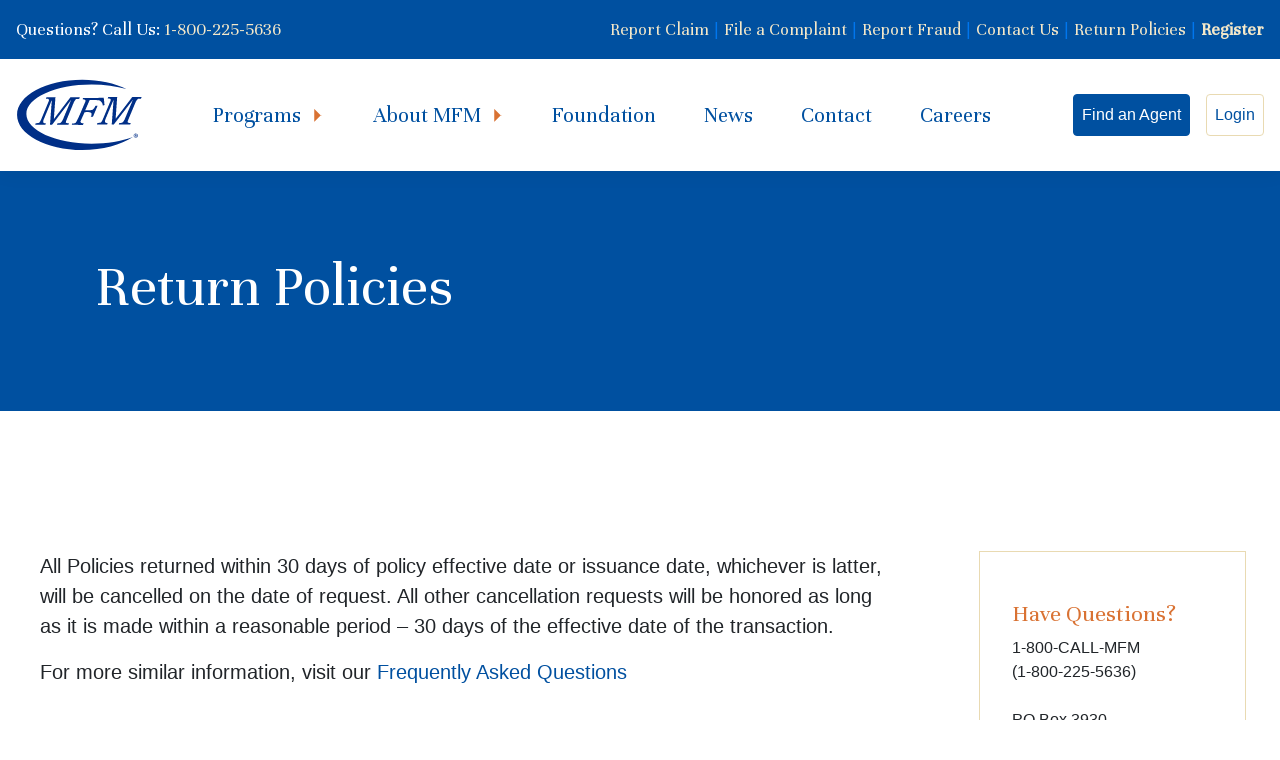

--- FILE ---
content_type: text/html; charset=utf-8
request_url: https://dev.midwestfamily.com/return-policies
body_size: 6304
content:



<!doctype html>
<html lang="en">
<head>
    <meta charset="utf-8">
    <meta http-equiv="X-UA-Compatible" content="IE=edge, chrome=1">
    <meta name="viewport" content="width=device-width, initial-scale=1.0, maximum-scale=5.0">
    <title>Return Policies - Midwest Family Mutual</title>
    <meta name="description" content="">
    <meta name="author" content="">
    <link rel="apple-touch-icon" sizes="180x180" href="/umbraco/assets/img/favicon/apple-touch-icon.png">
    <link rel="icon" type="image/png" sizes="32x32" href="/umbraco/assets/img/favicon/favicon-32x32.png">
    <link rel="icon" type="image/png" sizes="16x16" href="/umbraco/assets/img/favicon/favicon-16x16.png">
    <link rel="manifest" href="/umbraco/assets/img/favicon/site.webmanifest.json">
    <link rel="mask-icon" href="/umbraco/assets/img/favicon/safari-pinned-tab.svg" color="#5bbad5">
    <meta name="msapplication-TileColor" content="#da532c">
    <meta name="theme-color" content="#ffffff">
    
    <script src="https://www.google.com/recaptcha/api.js?onload=onloadCallback&render=explicit"
        async defer>
    </script>
    <script type="text/javascript">
      function enableSubmitButtonWithElementId(elementId) {
        document.getElementById(elementId).disabled = false;
      }

      function disableSubmitButtonWithElementId(elementId) {
          document.getElementById(elementId).disabled = true;
      }
      // Callback function when reCAPTCHA is completed
      function expCallbackWithElementId(elementId) {
          document.getElementById(elementId).disabled = true;
                grecaptcha.reset();
      }
      
      var widgetId1;
      var widgetId2;
      var widgetId3;
      var onloadCallback = function() {
        // Renders the HTML element with id 'RecaptchaLoginForm' as a reCAPTCHA widget.
        // The id of the reCAPTCHA widget is assigned to 'widgetId1'.
        widgetId1 = grecaptcha.render('RecaptchaLoginForm', {
          'sitekey' : '6LffFgAoAAAAADU4JEwAaZMXi-IWFJdibtkWffDH',
          'callback' : function() { enableSubmitButtonWithElementId('Sbt'); },
          'expired-callback': function() { expCallbackWithElementId('Sbt'); },
          //'theme' : 'light'
        });
        if (document.getElementById('RecaptchaForm') !== null) {
            disableSubmitButtonWithElementId('SbtForm');
            widgetId2 = grecaptcha.render(document.getElementById('RecaptchaForm'), {
            'sitekey' : '6LffFgAoAAAAADU4JEwAaZMXi-IWFJdibtkWffDH',
            'callback' : function() { enableSubmitButtonWithElementId('SbtForm'); },
            'expired-callback': function() { expCallbackWithElementId('SbtForm'); },
            });
        }
        if (document.getElementById('RecaptchaForgotCredential') !== null) {
            disableSubmitButtonWithElementId('SbtForgotCredential');
            widgetId3 = grecaptcha.render(document.getElementById('RecaptchaForgotCredential'), {
            'sitekey' : '6LffFgAoAAAAADU4JEwAaZMXi-IWFJdibtkWffDH',
            'callback' : function() { enableSubmitButtonWithElementId('SbtForgotCredential'); },
            'expired-callback': function() { expCallbackWithElementId('SbtForgotCredential'); },
            });
        }
      };
    </script>
    <!-- Global site tag (gtag.js) - Google Analytics -->
    <script async src="https://www.googletagmanager.com/gtag/js?id=UA-2839835-2"></script>
    <script>
        window.dataLayer = window.dataLayer || [];
        function gtag(){dataLayer.push(arguments);}
        gtag('js', new Date());
        
        gtag('config', 'UA-2839835-2');
    </script>

    <!--<link rel="stylesheet" href="/css/umbraco-starterkit-style.css" />-->
    <link rel="stylesheet" href="https://pro.fontawesome.com/releases/v5.13.0/css/all.css" integrity="sha384-IIED/eyOkM6ihtOiQsX2zizxFBphgnv1zbe1bKA+njdFzkr6cDNy16jfIKWu4FNH" crossorigin="anonymous">
    <link href="https://fonts.googleapis.com/css2?family=Lato:ital,wght@0,300;0,400;0,700;1,400&family=Unna:ital@0;1&display=swap" rel="stylesheet">
    <link rel="stylesheet" href="/dist/main.css">
    <link rel="stylesheet" href="/css/site-overrides.css" />
    
</head>

<body class="frontpage return-policies">
    <header class="fixed-top header-container">
        <nav class="navbar anc-nav">
            <div class="mr-auto contact-phone"><h3>Questions? Call Us: <a href="tel:1-800-225-5636">1-800-225-5636</a></h3></div>
            <ul class="navbar-nav align-items-center anc-nav__items">
                <li class="nav-item">
                  <a class="nav-link" href="/report-claim">Report Claim</a>
                </li>
                <li class="separator">&nbsp;|&nbsp;</li>
                <li class="nav-item">
                  <a class="nav-link" href="/file-a-complaint">File a Complaint</a>
                </li>
                <li class="separator">&nbsp;|&nbsp;</li>
                <li class="nav-item">
                  <a class="nav-link" href="/report-fraud">Report Fraud</a>
                </li>
                <li class="separator">&nbsp;|&nbsp;</li>
                <li class="nav-item">
                  <a class="nav-link" href="/contact">Contact Us</a>
                </li>
                <li class="separator">&nbsp;|&nbsp;</li>
                <li class="nav-item">
                  <a class="nav-link" href="/return-policies">Return Policies</a>
                </li>
                <li class="separator">&nbsp;|&nbsp;</li>
                <li class="nav-item">
                  <a class="nav-link" href="https://insuredportal-test.midwestfamily.com/register" target="_blank"><strong>Register</strong></a>
                </li>
            </ul>
        </nav>
        <nav class="navbar navbar-expand-lg navbar-light main-nav">
            <a class="navbar-brand d-lg-none d-xl-block" href="/" aria-label="Midwest Family Mutual Homepage">
                <img src="/media/8d8177af574b01d/logo-mark-lg.svg" class="img-fluid" alt="Midwest Family Mutual Insurance"/>
            </a>

            <button class="navbar-toggler" type="button" data-toggle="collapse" data-target="#navbarSupportedContent" aria-controls="navbarSupportedContent" aria-expanded="false" aria-label="Toggle navigation">
                <span class="navbar-toggler-icon"></span>
            </button>
            

<div class="collapse navbar-collapse h-lg-100" id="navbarSupportedContent">
    <ul class="navbar-nav mx-auto">
        <li class="nav-item px-3 dropdown">
            <a
                class="nav-link dropdown-toggle"
                href="#"
                id="programs-dropdown"
                role="button"
                data-toggle="dropdown"
                aria-haspopup="true"
                aria-expanded="false"
            >
                Programs
            </a>
            


<div class="dropdown-menu mt-lg-0 dropdown-multicol2" aria-labelledby="programs-dropdown">
    <div class="dropdown-col">
        <h4 class="ml-4">Commercial</h4>
            <a class="dropdown-item" href="/programs/agricultural-business">Agricultural Business</a>
            <a class="dropdown-item" href="/programs/businessowners">Businessowners</a>
            <a class="dropdown-item" href="/programs/commercial-auto">Commercial Auto</a>
            <a class="dropdown-item" href="/programs/commercial-umbrella">Commercial Umbrella</a>
            <a class="dropdown-item" href="/programs/contractors">Contractors</a>
            <a class="dropdown-item" href="/programs/garage-program">Garage Program</a>
            <a class="dropdown-item" href="/programs/midwest-family-advantage">Midwest Family Advantage</a>
            <a class="dropdown-item" href="/programs/motor-carrier">Motor Carrier</a>
            <a class="dropdown-item" href="/programs/workers-compensation">Workers Compensation</a>
    </div>
    <div class="dropdown-col">
        <h4 class="ml-4 mt-4 mt-lg-0">Personal</h4>
            <a class="dropdown-item" href="/programs/first-class-portfolio">First Class Portfolio</a>
            <a class="dropdown-item" href="/programs/homeowners">Homeowners</a>
            <a class="dropdown-item" href="/programs/personal-auto">Personal Auto</a>
            <a class="dropdown-item" href="/programs/personal-umbrella">Personal Umbrella</a>
            <a class="dropdown-item" href="/programs/portfolio-of-personal-lines">Portfolio of Personal Lines</a>
            <a class="dropdown-item" href="/programs/watercraft">Watercraft</a>
    </div>
</div>
        </li>
                <li class="nav-item px-3 dropdown">
                    <a 
                        class="nav-link dropdown-toggle" 
                        href="#" 
                        id="1237-dropdown" 
                        role="button" 
                        data-toggle="dropdown" 
                        aria-haspopup="true" 
                        aria-expanded="false"
                    >
                        About MFM
                    </a>
                    <div class="dropdown-menu mt-lg-0" aria-labelledby="1237-dropdown">
                            <a class="dropdown-item" href="/about-mfm/faqs">FAQs</a>
                            <a class="dropdown-item" href="/about-mfm/leadership">Leadership</a>
                            <a class="dropdown-item" href="/about-mfm/why-independence-matters">Why Independence Matters</a>
                            <a class="dropdown-item" href="/about-mfm/our-history">Our History</a>
                    </div>
                </li>
                <li class="nav-item px-3">
                    <a class="nav-link" href="/foundation">Foundation</a>
                </li> 
                <li class="nav-item px-3">
                    <a class="nav-link" href="/news">News</a>
                </li> 
                <li class="nav-item px-3">
                    <a class="nav-link" href="/contact">Contact</a>
                </li> 
                <li class="nav-item px-3">
                    <a class="nav-link" href="/careers">Careers</a>
                </li> 
    </ul>
    <ul class="navbar-nav p-4 px-md-2 p-lg-0 ml-auto">
        <li class="nav-item mb-2 mb-lg-0 mr-lg-3">
            <a class="nav-link text-white btn btn-primary" href="/agent-locator">Find an Agent</a>
        </li>
        <li class="nav-item mb-3 mb-lg-0">
            <a class="nav-link btn btn-outline-secondary" data-toggle="modal" data-target="#loginModal">Login</a>
        </li>
    </ul>
</div>

        </nav>

    </header>
    

    <main>
        



<div class="large-blue-header">
    <div class="container-fluid">
        <div class="row align-items-center">
            <div class="col large-header__title"><h1>Return Policies</h1></div>
        </div>
    </div>
</div>


<section class="section">
    <div class="container container--space-top-bottom">
        <div class="row">
            <div class="col-md-8 col-lg-9 pr-md-5">
                
            <div class="grid-section">
    <div >
        <div class='container'>
        <div class="row clearfix">
            <div class="col-md-12 column">
                <div >
                            
    
<p>All Policies returned within 30 days of policy effective date or issuance date, whichever is latter, will be cancelled on the date of request. All other cancellation requests will be honored as long as it is made within a reasonable period – 30 days of the effective date of the transaction.</p>
<p>For more similar information, visit our <a href="/about-mfm/faqs" title="FAQs">Frequently Asked Questions</a></p>


                </div>
            </div>        </div>
        </div>
    </div>
            </div>


            
            </div>
            <div class="col-md-4 col-lg-3 mt-4 mt-md-0 d-flex justify-content-center align-items-baseline">
                


<div class="have-questions">
    <div class="have-questions-content">
        <h4 class="text-secondary">Have Questions?</h4>
        <div>
            <p>1-800-CALL-MFM<br />(1-800-225-5636)<br /><br />PO Box 3930<br />Urbandale, IA 50323<br /><a href="mailto:service@midwestfamily.com" title="service@midwestfamily.com" class="text-blue">service@midwestfamily.com</a></p>
        </div>        
    </div>
</div>
            </div>
        </div>
    </div>
</section>
    </main>

    

<footer class="bg-primary mfm-footer py-5">
    <div class="container">
        <div class="row">
            <div class="col-md-9">
                <div class="row">
                                <div class="col-md-4">
                                    <h5 class="text-yellow">Additional Information</h5>
                                        <ul class="list-unstyled">
                                                <li><a href="/agent-locator" class="text-white text-decoration-none">Agent Locator</a></li>
                                                <li><a href="/about-mfm/why-independence-matters" class="text-white text-decoration-none">Why Independence Matters</a></li>
                                                <li><a href="/privacy-policy" class="text-white text-decoration-none">Privacy Policy</a></li>
                                                <li><a href="/terms-and-conditions" class="text-white text-decoration-none">Terms and Conditions</a></li>
                                                <li><a href="/technical-requirements" class="text-white text-decoration-none">Technical Requirements</a></li>
                                                <li><a href="/mobile-app" class="text-white text-decoration-none">Mobile App</a></li>
                                        </ul>
                                </div>
                                <div class="col-md-4">
                                    <h5 class="text-yellow">Company</h5>
                                        <ul class="list-unstyled">
                                                <li><a href="/contact" class="text-white text-decoration-none">Contact</a></li>
                                                <li><a href="/careers" class="text-white text-decoration-none">Careers</a></li>
                                        </ul>
                                </div>

                    <div class="col-md-4">
                        <h5 class="text-yellow">Contact Us</h5>
                        <div class="text-white small business-information">
                            <!DOCTYPE html>
<html>
<head>
</head>
<body>
<p><a href="tel:1-800-225-5636" title="1-800-CALL-MFM" class="text-white">1-800-CALL-MFM</a><br />(<a href="tel:1-800-225-5636" title="1-800-225-5636" class="text-white">1-800-225-5636</a>)<br /><br />PO Box 3930<br />Urbandale, IA  50323<br /><a href="mailto:service@midwestfamily.com" title="service@midwestfamily.com" class="text-white">service@midwestfamily.com</a></p>
</body>
</html>    
                        </div>
                    </div>
                </div>
            </div>
            <div class="col-md-3">
                    <img src="/media/8d8098cae7adcf7/mfm-logo-white.png" class="img-fluid mb-3" alt="Midwest Family Mutual Insurance"/>
                <div class="footer-description text-white">
                    <!DOCTYPE html>
<html>
<head>
</head>
<body>
<p>© 2001-2026 Midwest Family Mutual Insurance Company, Urbandale, IA, U.S.A. All rights reserved.</p>
<p>The products described on this Web site are not available in all states of the United States.</p>
</body>
</html>
                </div>
            </div>
        </div>
    </div>
</footer>
    
    

<div class="modal fade" id="loginModal" tabindex="-1" role="dialog" data-show="true" aria-labelledby="loginModalLabel" aria-hidden="true">
    <div class="modal-dialog">
        <div class="modal-content">
            <div class="modal-header">
                <h3 class="modal-title text-primary" id="loginModalLabel">Log In</h3>
                <button type="button" class="close text-secondary" data-dismiss="modal" aria-label="Close">
                  <span aria-hidden="true">&times;</span>
                </button>
            </div>
            <div class="modal-body">
                




<!DOCTYPE html>
<html lang="en">
    <head>
        
        <meta charset="UTF-8">
        <meta name="viewport" content="width=device-width, initial-scale=1.0">
        <title>Login</title>
    </head>
    <body>
<form method="POST" action="https://sso-t.midwestfamily.com" target="_blank">
        <div class="form-group">
            <label for="username">Username</label>
                <input name="username" type="text" class="form-control border-secondary" id="username" autocomplete="on">
        </div>
            <div class="form-group password-container">
            <label for="passwd">Password</label>
                <div class="input-group">
            <input name="passwd" type="password" class="form-control border-secondary" id="passwd">
                    <i class="fas fa-eye password-icon" id="togglePassword"></i>
                </div>
        </div>
        <!-- Add the reCAPTCHA widget container -->
        <div id="RecaptchaLoginForm"></div>
        <input type="hidden" name="login" value="1" />
        <input type="hidden" name="loginip" value="10.100.21.164" />
        <br />
        <button id="Sbt" disabled type="submit" class="btn btn-secondary text-uppercase"><small>Sign In</small></button>
</form>
        <!-- Add Bootstrap and Font Awesome script links if not already included -->
        <script src="https://code.jquery.com/jquery-3.5.1.slim.min.js" integrity="sha384-DfXdz2htPH0lsSSs5nCTpuj/zy4C+OGpamoFVy38MVBnE+IbbVYUew+OrCXaRkfj" crossorigin="anonymous"></script>
<script src="https://cdn.jsdelivr.net/npm/bootstrap@4.5.3/dist/js/bootstrap.bundle.min.js" integrity="sha384-ho+j7jyWK8fNQe+A12Hb8AhRq26LrZ/JpcUGGOn+Y7RsweNrtN/tE3MoK7ZeZDyx" crossorigin="anonymous"></script>

        <!-- Add JavaScript to toggle password visibility -->
<script>
$(document).ready(function() {
    var togglePasswordIcon = $('#togglePassword');
    var passwdInput = $('#passwd');

    if (togglePasswordIcon.length && passwdInput.length) {
        togglePasswordIcon.on('click', function () {
            if (passwdInput.attr('type') === 'password') {
                passwdInput.attr('type', 'text');
                togglePasswordIcon.removeClass('fa-eye').addClass('fa-eye-slash');
            } else {
                passwdInput.attr('type', 'password');
                togglePasswordIcon.removeClass('fa-eye-slash').addClass('fa-eye');
            }
        });
    }
});
$('.dropdown-toggle').dropdown();
</script>

    </body>
</html>

            </div>
            <div class="modal-footer text-center flex-column">
                <small>Insured: Forgot <a href="https://insuredportal-test.midwestfamily.com/forgotusername">Username</a> or <a href="https://insuredportal-test.midwestfamily.com/forgotpassword">Password</a>?</small>
                <small>Agent: Forgot <a href="/forgot-password">Password</a>?</small>
                <small>New to Insurance Portal? <a href="https://insuredportal-test.midwestfamily.com/register" target="_blank">Register Now</a></small>
            </div>
        </div>
    </div>
</div>

    <script src="https://code.jquery.com/jquery-3.5.1.min.js" integrity="sha256-9/aliU8dGd2tb6OSsuzixeV4y/faTqgFtohetphbbj0=" crossorigin="anonymous"></script>
    <script src="https://ajax.aspnetcdn.com/ajax/jquery.validate/1.13.1/jquery.validate.min.js"></script>
    <script src="https://ajax.aspnetcdn.com/ajax/mvc/5.2.3/jquery.validate.unobtrusive.min.js"></script>
    <script src="/scripts/umbraco-starterkit-app.js"></script>
    <script src="/dist/main.bundle.js"></script>
    

</body>

</html>

--- FILE ---
content_type: text/html; charset=utf-8
request_url: https://www.google.com/recaptcha/api2/anchor?ar=1&k=6LffFgAoAAAAADU4JEwAaZMXi-IWFJdibtkWffDH&co=aHR0cHM6Ly9kZXYubWlkd2VzdGZhbWlseS5jb206NDQz&hl=en&v=PoyoqOPhxBO7pBk68S4YbpHZ&size=normal&anchor-ms=20000&execute-ms=30000&cb=i3w2a9ycx533
body_size: 49390
content:
<!DOCTYPE HTML><html dir="ltr" lang="en"><head><meta http-equiv="Content-Type" content="text/html; charset=UTF-8">
<meta http-equiv="X-UA-Compatible" content="IE=edge">
<title>reCAPTCHA</title>
<style type="text/css">
/* cyrillic-ext */
@font-face {
  font-family: 'Roboto';
  font-style: normal;
  font-weight: 400;
  font-stretch: 100%;
  src: url(//fonts.gstatic.com/s/roboto/v48/KFO7CnqEu92Fr1ME7kSn66aGLdTylUAMa3GUBHMdazTgWw.woff2) format('woff2');
  unicode-range: U+0460-052F, U+1C80-1C8A, U+20B4, U+2DE0-2DFF, U+A640-A69F, U+FE2E-FE2F;
}
/* cyrillic */
@font-face {
  font-family: 'Roboto';
  font-style: normal;
  font-weight: 400;
  font-stretch: 100%;
  src: url(//fonts.gstatic.com/s/roboto/v48/KFO7CnqEu92Fr1ME7kSn66aGLdTylUAMa3iUBHMdazTgWw.woff2) format('woff2');
  unicode-range: U+0301, U+0400-045F, U+0490-0491, U+04B0-04B1, U+2116;
}
/* greek-ext */
@font-face {
  font-family: 'Roboto';
  font-style: normal;
  font-weight: 400;
  font-stretch: 100%;
  src: url(//fonts.gstatic.com/s/roboto/v48/KFO7CnqEu92Fr1ME7kSn66aGLdTylUAMa3CUBHMdazTgWw.woff2) format('woff2');
  unicode-range: U+1F00-1FFF;
}
/* greek */
@font-face {
  font-family: 'Roboto';
  font-style: normal;
  font-weight: 400;
  font-stretch: 100%;
  src: url(//fonts.gstatic.com/s/roboto/v48/KFO7CnqEu92Fr1ME7kSn66aGLdTylUAMa3-UBHMdazTgWw.woff2) format('woff2');
  unicode-range: U+0370-0377, U+037A-037F, U+0384-038A, U+038C, U+038E-03A1, U+03A3-03FF;
}
/* math */
@font-face {
  font-family: 'Roboto';
  font-style: normal;
  font-weight: 400;
  font-stretch: 100%;
  src: url(//fonts.gstatic.com/s/roboto/v48/KFO7CnqEu92Fr1ME7kSn66aGLdTylUAMawCUBHMdazTgWw.woff2) format('woff2');
  unicode-range: U+0302-0303, U+0305, U+0307-0308, U+0310, U+0312, U+0315, U+031A, U+0326-0327, U+032C, U+032F-0330, U+0332-0333, U+0338, U+033A, U+0346, U+034D, U+0391-03A1, U+03A3-03A9, U+03B1-03C9, U+03D1, U+03D5-03D6, U+03F0-03F1, U+03F4-03F5, U+2016-2017, U+2034-2038, U+203C, U+2040, U+2043, U+2047, U+2050, U+2057, U+205F, U+2070-2071, U+2074-208E, U+2090-209C, U+20D0-20DC, U+20E1, U+20E5-20EF, U+2100-2112, U+2114-2115, U+2117-2121, U+2123-214F, U+2190, U+2192, U+2194-21AE, U+21B0-21E5, U+21F1-21F2, U+21F4-2211, U+2213-2214, U+2216-22FF, U+2308-230B, U+2310, U+2319, U+231C-2321, U+2336-237A, U+237C, U+2395, U+239B-23B7, U+23D0, U+23DC-23E1, U+2474-2475, U+25AF, U+25B3, U+25B7, U+25BD, U+25C1, U+25CA, U+25CC, U+25FB, U+266D-266F, U+27C0-27FF, U+2900-2AFF, U+2B0E-2B11, U+2B30-2B4C, U+2BFE, U+3030, U+FF5B, U+FF5D, U+1D400-1D7FF, U+1EE00-1EEFF;
}
/* symbols */
@font-face {
  font-family: 'Roboto';
  font-style: normal;
  font-weight: 400;
  font-stretch: 100%;
  src: url(//fonts.gstatic.com/s/roboto/v48/KFO7CnqEu92Fr1ME7kSn66aGLdTylUAMaxKUBHMdazTgWw.woff2) format('woff2');
  unicode-range: U+0001-000C, U+000E-001F, U+007F-009F, U+20DD-20E0, U+20E2-20E4, U+2150-218F, U+2190, U+2192, U+2194-2199, U+21AF, U+21E6-21F0, U+21F3, U+2218-2219, U+2299, U+22C4-22C6, U+2300-243F, U+2440-244A, U+2460-24FF, U+25A0-27BF, U+2800-28FF, U+2921-2922, U+2981, U+29BF, U+29EB, U+2B00-2BFF, U+4DC0-4DFF, U+FFF9-FFFB, U+10140-1018E, U+10190-1019C, U+101A0, U+101D0-101FD, U+102E0-102FB, U+10E60-10E7E, U+1D2C0-1D2D3, U+1D2E0-1D37F, U+1F000-1F0FF, U+1F100-1F1AD, U+1F1E6-1F1FF, U+1F30D-1F30F, U+1F315, U+1F31C, U+1F31E, U+1F320-1F32C, U+1F336, U+1F378, U+1F37D, U+1F382, U+1F393-1F39F, U+1F3A7-1F3A8, U+1F3AC-1F3AF, U+1F3C2, U+1F3C4-1F3C6, U+1F3CA-1F3CE, U+1F3D4-1F3E0, U+1F3ED, U+1F3F1-1F3F3, U+1F3F5-1F3F7, U+1F408, U+1F415, U+1F41F, U+1F426, U+1F43F, U+1F441-1F442, U+1F444, U+1F446-1F449, U+1F44C-1F44E, U+1F453, U+1F46A, U+1F47D, U+1F4A3, U+1F4B0, U+1F4B3, U+1F4B9, U+1F4BB, U+1F4BF, U+1F4C8-1F4CB, U+1F4D6, U+1F4DA, U+1F4DF, U+1F4E3-1F4E6, U+1F4EA-1F4ED, U+1F4F7, U+1F4F9-1F4FB, U+1F4FD-1F4FE, U+1F503, U+1F507-1F50B, U+1F50D, U+1F512-1F513, U+1F53E-1F54A, U+1F54F-1F5FA, U+1F610, U+1F650-1F67F, U+1F687, U+1F68D, U+1F691, U+1F694, U+1F698, U+1F6AD, U+1F6B2, U+1F6B9-1F6BA, U+1F6BC, U+1F6C6-1F6CF, U+1F6D3-1F6D7, U+1F6E0-1F6EA, U+1F6F0-1F6F3, U+1F6F7-1F6FC, U+1F700-1F7FF, U+1F800-1F80B, U+1F810-1F847, U+1F850-1F859, U+1F860-1F887, U+1F890-1F8AD, U+1F8B0-1F8BB, U+1F8C0-1F8C1, U+1F900-1F90B, U+1F93B, U+1F946, U+1F984, U+1F996, U+1F9E9, U+1FA00-1FA6F, U+1FA70-1FA7C, U+1FA80-1FA89, U+1FA8F-1FAC6, U+1FACE-1FADC, U+1FADF-1FAE9, U+1FAF0-1FAF8, U+1FB00-1FBFF;
}
/* vietnamese */
@font-face {
  font-family: 'Roboto';
  font-style: normal;
  font-weight: 400;
  font-stretch: 100%;
  src: url(//fonts.gstatic.com/s/roboto/v48/KFO7CnqEu92Fr1ME7kSn66aGLdTylUAMa3OUBHMdazTgWw.woff2) format('woff2');
  unicode-range: U+0102-0103, U+0110-0111, U+0128-0129, U+0168-0169, U+01A0-01A1, U+01AF-01B0, U+0300-0301, U+0303-0304, U+0308-0309, U+0323, U+0329, U+1EA0-1EF9, U+20AB;
}
/* latin-ext */
@font-face {
  font-family: 'Roboto';
  font-style: normal;
  font-weight: 400;
  font-stretch: 100%;
  src: url(//fonts.gstatic.com/s/roboto/v48/KFO7CnqEu92Fr1ME7kSn66aGLdTylUAMa3KUBHMdazTgWw.woff2) format('woff2');
  unicode-range: U+0100-02BA, U+02BD-02C5, U+02C7-02CC, U+02CE-02D7, U+02DD-02FF, U+0304, U+0308, U+0329, U+1D00-1DBF, U+1E00-1E9F, U+1EF2-1EFF, U+2020, U+20A0-20AB, U+20AD-20C0, U+2113, U+2C60-2C7F, U+A720-A7FF;
}
/* latin */
@font-face {
  font-family: 'Roboto';
  font-style: normal;
  font-weight: 400;
  font-stretch: 100%;
  src: url(//fonts.gstatic.com/s/roboto/v48/KFO7CnqEu92Fr1ME7kSn66aGLdTylUAMa3yUBHMdazQ.woff2) format('woff2');
  unicode-range: U+0000-00FF, U+0131, U+0152-0153, U+02BB-02BC, U+02C6, U+02DA, U+02DC, U+0304, U+0308, U+0329, U+2000-206F, U+20AC, U+2122, U+2191, U+2193, U+2212, U+2215, U+FEFF, U+FFFD;
}
/* cyrillic-ext */
@font-face {
  font-family: 'Roboto';
  font-style: normal;
  font-weight: 500;
  font-stretch: 100%;
  src: url(//fonts.gstatic.com/s/roboto/v48/KFO7CnqEu92Fr1ME7kSn66aGLdTylUAMa3GUBHMdazTgWw.woff2) format('woff2');
  unicode-range: U+0460-052F, U+1C80-1C8A, U+20B4, U+2DE0-2DFF, U+A640-A69F, U+FE2E-FE2F;
}
/* cyrillic */
@font-face {
  font-family: 'Roboto';
  font-style: normal;
  font-weight: 500;
  font-stretch: 100%;
  src: url(//fonts.gstatic.com/s/roboto/v48/KFO7CnqEu92Fr1ME7kSn66aGLdTylUAMa3iUBHMdazTgWw.woff2) format('woff2');
  unicode-range: U+0301, U+0400-045F, U+0490-0491, U+04B0-04B1, U+2116;
}
/* greek-ext */
@font-face {
  font-family: 'Roboto';
  font-style: normal;
  font-weight: 500;
  font-stretch: 100%;
  src: url(//fonts.gstatic.com/s/roboto/v48/KFO7CnqEu92Fr1ME7kSn66aGLdTylUAMa3CUBHMdazTgWw.woff2) format('woff2');
  unicode-range: U+1F00-1FFF;
}
/* greek */
@font-face {
  font-family: 'Roboto';
  font-style: normal;
  font-weight: 500;
  font-stretch: 100%;
  src: url(//fonts.gstatic.com/s/roboto/v48/KFO7CnqEu92Fr1ME7kSn66aGLdTylUAMa3-UBHMdazTgWw.woff2) format('woff2');
  unicode-range: U+0370-0377, U+037A-037F, U+0384-038A, U+038C, U+038E-03A1, U+03A3-03FF;
}
/* math */
@font-face {
  font-family: 'Roboto';
  font-style: normal;
  font-weight: 500;
  font-stretch: 100%;
  src: url(//fonts.gstatic.com/s/roboto/v48/KFO7CnqEu92Fr1ME7kSn66aGLdTylUAMawCUBHMdazTgWw.woff2) format('woff2');
  unicode-range: U+0302-0303, U+0305, U+0307-0308, U+0310, U+0312, U+0315, U+031A, U+0326-0327, U+032C, U+032F-0330, U+0332-0333, U+0338, U+033A, U+0346, U+034D, U+0391-03A1, U+03A3-03A9, U+03B1-03C9, U+03D1, U+03D5-03D6, U+03F0-03F1, U+03F4-03F5, U+2016-2017, U+2034-2038, U+203C, U+2040, U+2043, U+2047, U+2050, U+2057, U+205F, U+2070-2071, U+2074-208E, U+2090-209C, U+20D0-20DC, U+20E1, U+20E5-20EF, U+2100-2112, U+2114-2115, U+2117-2121, U+2123-214F, U+2190, U+2192, U+2194-21AE, U+21B0-21E5, U+21F1-21F2, U+21F4-2211, U+2213-2214, U+2216-22FF, U+2308-230B, U+2310, U+2319, U+231C-2321, U+2336-237A, U+237C, U+2395, U+239B-23B7, U+23D0, U+23DC-23E1, U+2474-2475, U+25AF, U+25B3, U+25B7, U+25BD, U+25C1, U+25CA, U+25CC, U+25FB, U+266D-266F, U+27C0-27FF, U+2900-2AFF, U+2B0E-2B11, U+2B30-2B4C, U+2BFE, U+3030, U+FF5B, U+FF5D, U+1D400-1D7FF, U+1EE00-1EEFF;
}
/* symbols */
@font-face {
  font-family: 'Roboto';
  font-style: normal;
  font-weight: 500;
  font-stretch: 100%;
  src: url(//fonts.gstatic.com/s/roboto/v48/KFO7CnqEu92Fr1ME7kSn66aGLdTylUAMaxKUBHMdazTgWw.woff2) format('woff2');
  unicode-range: U+0001-000C, U+000E-001F, U+007F-009F, U+20DD-20E0, U+20E2-20E4, U+2150-218F, U+2190, U+2192, U+2194-2199, U+21AF, U+21E6-21F0, U+21F3, U+2218-2219, U+2299, U+22C4-22C6, U+2300-243F, U+2440-244A, U+2460-24FF, U+25A0-27BF, U+2800-28FF, U+2921-2922, U+2981, U+29BF, U+29EB, U+2B00-2BFF, U+4DC0-4DFF, U+FFF9-FFFB, U+10140-1018E, U+10190-1019C, U+101A0, U+101D0-101FD, U+102E0-102FB, U+10E60-10E7E, U+1D2C0-1D2D3, U+1D2E0-1D37F, U+1F000-1F0FF, U+1F100-1F1AD, U+1F1E6-1F1FF, U+1F30D-1F30F, U+1F315, U+1F31C, U+1F31E, U+1F320-1F32C, U+1F336, U+1F378, U+1F37D, U+1F382, U+1F393-1F39F, U+1F3A7-1F3A8, U+1F3AC-1F3AF, U+1F3C2, U+1F3C4-1F3C6, U+1F3CA-1F3CE, U+1F3D4-1F3E0, U+1F3ED, U+1F3F1-1F3F3, U+1F3F5-1F3F7, U+1F408, U+1F415, U+1F41F, U+1F426, U+1F43F, U+1F441-1F442, U+1F444, U+1F446-1F449, U+1F44C-1F44E, U+1F453, U+1F46A, U+1F47D, U+1F4A3, U+1F4B0, U+1F4B3, U+1F4B9, U+1F4BB, U+1F4BF, U+1F4C8-1F4CB, U+1F4D6, U+1F4DA, U+1F4DF, U+1F4E3-1F4E6, U+1F4EA-1F4ED, U+1F4F7, U+1F4F9-1F4FB, U+1F4FD-1F4FE, U+1F503, U+1F507-1F50B, U+1F50D, U+1F512-1F513, U+1F53E-1F54A, U+1F54F-1F5FA, U+1F610, U+1F650-1F67F, U+1F687, U+1F68D, U+1F691, U+1F694, U+1F698, U+1F6AD, U+1F6B2, U+1F6B9-1F6BA, U+1F6BC, U+1F6C6-1F6CF, U+1F6D3-1F6D7, U+1F6E0-1F6EA, U+1F6F0-1F6F3, U+1F6F7-1F6FC, U+1F700-1F7FF, U+1F800-1F80B, U+1F810-1F847, U+1F850-1F859, U+1F860-1F887, U+1F890-1F8AD, U+1F8B0-1F8BB, U+1F8C0-1F8C1, U+1F900-1F90B, U+1F93B, U+1F946, U+1F984, U+1F996, U+1F9E9, U+1FA00-1FA6F, U+1FA70-1FA7C, U+1FA80-1FA89, U+1FA8F-1FAC6, U+1FACE-1FADC, U+1FADF-1FAE9, U+1FAF0-1FAF8, U+1FB00-1FBFF;
}
/* vietnamese */
@font-face {
  font-family: 'Roboto';
  font-style: normal;
  font-weight: 500;
  font-stretch: 100%;
  src: url(//fonts.gstatic.com/s/roboto/v48/KFO7CnqEu92Fr1ME7kSn66aGLdTylUAMa3OUBHMdazTgWw.woff2) format('woff2');
  unicode-range: U+0102-0103, U+0110-0111, U+0128-0129, U+0168-0169, U+01A0-01A1, U+01AF-01B0, U+0300-0301, U+0303-0304, U+0308-0309, U+0323, U+0329, U+1EA0-1EF9, U+20AB;
}
/* latin-ext */
@font-face {
  font-family: 'Roboto';
  font-style: normal;
  font-weight: 500;
  font-stretch: 100%;
  src: url(//fonts.gstatic.com/s/roboto/v48/KFO7CnqEu92Fr1ME7kSn66aGLdTylUAMa3KUBHMdazTgWw.woff2) format('woff2');
  unicode-range: U+0100-02BA, U+02BD-02C5, U+02C7-02CC, U+02CE-02D7, U+02DD-02FF, U+0304, U+0308, U+0329, U+1D00-1DBF, U+1E00-1E9F, U+1EF2-1EFF, U+2020, U+20A0-20AB, U+20AD-20C0, U+2113, U+2C60-2C7F, U+A720-A7FF;
}
/* latin */
@font-face {
  font-family: 'Roboto';
  font-style: normal;
  font-weight: 500;
  font-stretch: 100%;
  src: url(//fonts.gstatic.com/s/roboto/v48/KFO7CnqEu92Fr1ME7kSn66aGLdTylUAMa3yUBHMdazQ.woff2) format('woff2');
  unicode-range: U+0000-00FF, U+0131, U+0152-0153, U+02BB-02BC, U+02C6, U+02DA, U+02DC, U+0304, U+0308, U+0329, U+2000-206F, U+20AC, U+2122, U+2191, U+2193, U+2212, U+2215, U+FEFF, U+FFFD;
}
/* cyrillic-ext */
@font-face {
  font-family: 'Roboto';
  font-style: normal;
  font-weight: 900;
  font-stretch: 100%;
  src: url(//fonts.gstatic.com/s/roboto/v48/KFO7CnqEu92Fr1ME7kSn66aGLdTylUAMa3GUBHMdazTgWw.woff2) format('woff2');
  unicode-range: U+0460-052F, U+1C80-1C8A, U+20B4, U+2DE0-2DFF, U+A640-A69F, U+FE2E-FE2F;
}
/* cyrillic */
@font-face {
  font-family: 'Roboto';
  font-style: normal;
  font-weight: 900;
  font-stretch: 100%;
  src: url(//fonts.gstatic.com/s/roboto/v48/KFO7CnqEu92Fr1ME7kSn66aGLdTylUAMa3iUBHMdazTgWw.woff2) format('woff2');
  unicode-range: U+0301, U+0400-045F, U+0490-0491, U+04B0-04B1, U+2116;
}
/* greek-ext */
@font-face {
  font-family: 'Roboto';
  font-style: normal;
  font-weight: 900;
  font-stretch: 100%;
  src: url(//fonts.gstatic.com/s/roboto/v48/KFO7CnqEu92Fr1ME7kSn66aGLdTylUAMa3CUBHMdazTgWw.woff2) format('woff2');
  unicode-range: U+1F00-1FFF;
}
/* greek */
@font-face {
  font-family: 'Roboto';
  font-style: normal;
  font-weight: 900;
  font-stretch: 100%;
  src: url(//fonts.gstatic.com/s/roboto/v48/KFO7CnqEu92Fr1ME7kSn66aGLdTylUAMa3-UBHMdazTgWw.woff2) format('woff2');
  unicode-range: U+0370-0377, U+037A-037F, U+0384-038A, U+038C, U+038E-03A1, U+03A3-03FF;
}
/* math */
@font-face {
  font-family: 'Roboto';
  font-style: normal;
  font-weight: 900;
  font-stretch: 100%;
  src: url(//fonts.gstatic.com/s/roboto/v48/KFO7CnqEu92Fr1ME7kSn66aGLdTylUAMawCUBHMdazTgWw.woff2) format('woff2');
  unicode-range: U+0302-0303, U+0305, U+0307-0308, U+0310, U+0312, U+0315, U+031A, U+0326-0327, U+032C, U+032F-0330, U+0332-0333, U+0338, U+033A, U+0346, U+034D, U+0391-03A1, U+03A3-03A9, U+03B1-03C9, U+03D1, U+03D5-03D6, U+03F0-03F1, U+03F4-03F5, U+2016-2017, U+2034-2038, U+203C, U+2040, U+2043, U+2047, U+2050, U+2057, U+205F, U+2070-2071, U+2074-208E, U+2090-209C, U+20D0-20DC, U+20E1, U+20E5-20EF, U+2100-2112, U+2114-2115, U+2117-2121, U+2123-214F, U+2190, U+2192, U+2194-21AE, U+21B0-21E5, U+21F1-21F2, U+21F4-2211, U+2213-2214, U+2216-22FF, U+2308-230B, U+2310, U+2319, U+231C-2321, U+2336-237A, U+237C, U+2395, U+239B-23B7, U+23D0, U+23DC-23E1, U+2474-2475, U+25AF, U+25B3, U+25B7, U+25BD, U+25C1, U+25CA, U+25CC, U+25FB, U+266D-266F, U+27C0-27FF, U+2900-2AFF, U+2B0E-2B11, U+2B30-2B4C, U+2BFE, U+3030, U+FF5B, U+FF5D, U+1D400-1D7FF, U+1EE00-1EEFF;
}
/* symbols */
@font-face {
  font-family: 'Roboto';
  font-style: normal;
  font-weight: 900;
  font-stretch: 100%;
  src: url(//fonts.gstatic.com/s/roboto/v48/KFO7CnqEu92Fr1ME7kSn66aGLdTylUAMaxKUBHMdazTgWw.woff2) format('woff2');
  unicode-range: U+0001-000C, U+000E-001F, U+007F-009F, U+20DD-20E0, U+20E2-20E4, U+2150-218F, U+2190, U+2192, U+2194-2199, U+21AF, U+21E6-21F0, U+21F3, U+2218-2219, U+2299, U+22C4-22C6, U+2300-243F, U+2440-244A, U+2460-24FF, U+25A0-27BF, U+2800-28FF, U+2921-2922, U+2981, U+29BF, U+29EB, U+2B00-2BFF, U+4DC0-4DFF, U+FFF9-FFFB, U+10140-1018E, U+10190-1019C, U+101A0, U+101D0-101FD, U+102E0-102FB, U+10E60-10E7E, U+1D2C0-1D2D3, U+1D2E0-1D37F, U+1F000-1F0FF, U+1F100-1F1AD, U+1F1E6-1F1FF, U+1F30D-1F30F, U+1F315, U+1F31C, U+1F31E, U+1F320-1F32C, U+1F336, U+1F378, U+1F37D, U+1F382, U+1F393-1F39F, U+1F3A7-1F3A8, U+1F3AC-1F3AF, U+1F3C2, U+1F3C4-1F3C6, U+1F3CA-1F3CE, U+1F3D4-1F3E0, U+1F3ED, U+1F3F1-1F3F3, U+1F3F5-1F3F7, U+1F408, U+1F415, U+1F41F, U+1F426, U+1F43F, U+1F441-1F442, U+1F444, U+1F446-1F449, U+1F44C-1F44E, U+1F453, U+1F46A, U+1F47D, U+1F4A3, U+1F4B0, U+1F4B3, U+1F4B9, U+1F4BB, U+1F4BF, U+1F4C8-1F4CB, U+1F4D6, U+1F4DA, U+1F4DF, U+1F4E3-1F4E6, U+1F4EA-1F4ED, U+1F4F7, U+1F4F9-1F4FB, U+1F4FD-1F4FE, U+1F503, U+1F507-1F50B, U+1F50D, U+1F512-1F513, U+1F53E-1F54A, U+1F54F-1F5FA, U+1F610, U+1F650-1F67F, U+1F687, U+1F68D, U+1F691, U+1F694, U+1F698, U+1F6AD, U+1F6B2, U+1F6B9-1F6BA, U+1F6BC, U+1F6C6-1F6CF, U+1F6D3-1F6D7, U+1F6E0-1F6EA, U+1F6F0-1F6F3, U+1F6F7-1F6FC, U+1F700-1F7FF, U+1F800-1F80B, U+1F810-1F847, U+1F850-1F859, U+1F860-1F887, U+1F890-1F8AD, U+1F8B0-1F8BB, U+1F8C0-1F8C1, U+1F900-1F90B, U+1F93B, U+1F946, U+1F984, U+1F996, U+1F9E9, U+1FA00-1FA6F, U+1FA70-1FA7C, U+1FA80-1FA89, U+1FA8F-1FAC6, U+1FACE-1FADC, U+1FADF-1FAE9, U+1FAF0-1FAF8, U+1FB00-1FBFF;
}
/* vietnamese */
@font-face {
  font-family: 'Roboto';
  font-style: normal;
  font-weight: 900;
  font-stretch: 100%;
  src: url(//fonts.gstatic.com/s/roboto/v48/KFO7CnqEu92Fr1ME7kSn66aGLdTylUAMa3OUBHMdazTgWw.woff2) format('woff2');
  unicode-range: U+0102-0103, U+0110-0111, U+0128-0129, U+0168-0169, U+01A0-01A1, U+01AF-01B0, U+0300-0301, U+0303-0304, U+0308-0309, U+0323, U+0329, U+1EA0-1EF9, U+20AB;
}
/* latin-ext */
@font-face {
  font-family: 'Roboto';
  font-style: normal;
  font-weight: 900;
  font-stretch: 100%;
  src: url(//fonts.gstatic.com/s/roboto/v48/KFO7CnqEu92Fr1ME7kSn66aGLdTylUAMa3KUBHMdazTgWw.woff2) format('woff2');
  unicode-range: U+0100-02BA, U+02BD-02C5, U+02C7-02CC, U+02CE-02D7, U+02DD-02FF, U+0304, U+0308, U+0329, U+1D00-1DBF, U+1E00-1E9F, U+1EF2-1EFF, U+2020, U+20A0-20AB, U+20AD-20C0, U+2113, U+2C60-2C7F, U+A720-A7FF;
}
/* latin */
@font-face {
  font-family: 'Roboto';
  font-style: normal;
  font-weight: 900;
  font-stretch: 100%;
  src: url(//fonts.gstatic.com/s/roboto/v48/KFO7CnqEu92Fr1ME7kSn66aGLdTylUAMa3yUBHMdazQ.woff2) format('woff2');
  unicode-range: U+0000-00FF, U+0131, U+0152-0153, U+02BB-02BC, U+02C6, U+02DA, U+02DC, U+0304, U+0308, U+0329, U+2000-206F, U+20AC, U+2122, U+2191, U+2193, U+2212, U+2215, U+FEFF, U+FFFD;
}

</style>
<link rel="stylesheet" type="text/css" href="https://www.gstatic.com/recaptcha/releases/PoyoqOPhxBO7pBk68S4YbpHZ/styles__ltr.css">
<script nonce="ibebP8qm2TMNBtA7_2XERg" type="text/javascript">window['__recaptcha_api'] = 'https://www.google.com/recaptcha/api2/';</script>
<script type="text/javascript" src="https://www.gstatic.com/recaptcha/releases/PoyoqOPhxBO7pBk68S4YbpHZ/recaptcha__en.js" nonce="ibebP8qm2TMNBtA7_2XERg">
      
    </script></head>
<body><div id="rc-anchor-alert" class="rc-anchor-alert"></div>
<input type="hidden" id="recaptcha-token" value="[base64]">
<script type="text/javascript" nonce="ibebP8qm2TMNBtA7_2XERg">
      recaptcha.anchor.Main.init("[\x22ainput\x22,[\x22bgdata\x22,\x22\x22,\[base64]/[base64]/[base64]/[base64]/[base64]/[base64]/[base64]/[base64]/[base64]/[base64]\\u003d\x22,\[base64]\\u003d\\u003d\x22,\[base64]/Cj0PCg2wdwrXDmQzDo1zCqMK6XMOYwpxfwrLCg1/ChH3Dq8KZDjDDqMOJZ8KGw4/DuFlzKFfCmsOJbXvCiWhsw63Dh8KoXVnDs8OZwowRwqgZMsKdEMK3d1HCvGzChAcbw4VQaV3CvMKZw7HCj8Ozw7DCusOjw58lwpV2wp7CtsKSwo/Cn8O/wpUSw4XClR3CkXZ0w6jDpMKzw7zDiMOxwp/DlsKCM3PCnMK6eVMGFcK6McKsCDHCusKFw41Rw4/CtcOvwrvDihl7YsKTE8KMwojCs8KtAD3CoBN4w7/[base64]/wq/DqsKUFsO9w7BHRSbCmw7CriTCpn84Sw/[base64]/XW1rw4nDqT4ILzJZW8Kww69hSMOrwovCqVrDvSVwJsOsRjLCscObwr/DhMKUw77DhGtUXzZyfRlSMMKDw5xlb0XDlMKwLcKgeiXCljLCgxvCocOGw5zCnDPDncKTwrXChcObE8OLJ8K3M1DCgVgRVcOlw5DDlsKkwrXDl8KFwqRgw7Nyw7XDvcKJcMKiwqfCqx/Cj8KuQX/[base64]/DusKiJzjCsFHCnsKcAcOcwpzDlgctwrXDnMOow5/Du8Orwp3ChGFgOcO2Awtzw5LCmsOkwr7DscOzw5zDvcKswpU3w5xjSsKzw5nChxwWU1Mow5Y1K8KWwoPDksKzw7xqw7nCk8OmbMKKwqbCsMOdRVLDssKdwqkew7Ixwox0YGwwwodhODUKN8KgL1XDglw9LS4Lw4jDrcOqX8ODcsO8w40Iw6xmw4TChMKWwpjCn8K1Aw/DmkXDtQZsdz7CqcOPwo0VcDVsw6vCjHFPwonCpsKLFsO0woM5wq9awp5+wptzwpvDtHTCkHjDpyrDjSjCmz5xEsOjB8KhYW3Dlg/[base64]/[base64]/DpcKFMsKSw7EyewrCpMOKacOkw5bCg8Opw5t5CsOVwo/CocKkMcKYYRrCoMOfwobCp3jDsUXCtcOkwoXCk8OyCMOKwqvDmsOZdlfDq3zDo3LCmsOWwo17wrfDqQYaw5d5wrpaPcK4wrLCk1DCpMKTJ8ObLTBhT8KgRAzDgcOVNTo0GsK9BMKRw7VqwqnClDx8FMO/wpMUMnrDnsKLw7LCh8KjwrJtwrPChHwTGMKVw59SIA/[base64]/[base64]/MQLCnljDmAzCohRqKMOuHXvDsyBuw7pOw6Nnwo7DpE5Nwpt4wonDjMKUw4tjwqLDq8KQCDUtBcKOaMKYHsK0wqrDglzCh3fDggQ5wo7DthPDoUwIR8OVw77CpMKjw4HCl8OPwpvCksOGbcKxwpbDik/DpxXDscOTacKVLcOTBEpWwqXDk3XDpsKJJcOnY8OCJA0GH8ObfsOJJxHClzIGZcK2wq3DmcOKw5PCg2ocw5gjw5Mbw70Dw6DCkBLDmW4twpHDhVjCssK0XU8rw59bwrs7woknQMKow6kdQsKFwqnCtsO2BcKVcjZbw5jCn8KcZj5sH23CgMKUw5LCpADCkw/[base64]/DhjBcw4XDqwXCp8KiwoUWfMO0w5NKwoMZwr7DhsOlw4TDkcKvBcOqdy0nF8KDC3QZfcK9w5TCiSrClcOPwpfCqMOtMCLCqCg+VsObEiTCisK4B8OKRXvCpcOmQ8OoHMKEwqTCvQo5w4ZxwrXDjcOhwo9RdVnDmsOtw4t1JjhPwoROE8OgYS/DucO6EUdxw4zDvUo4EcKecU/Dl8KLw7jCjzvDrUHCosOYwqPChVoRFsKFIj7DjWHDksOwwohuwonDkMKFwoY3KyzDoAAFw70LKsO+N3wufsOowq12QcKswozDsMOTbAPClsKNwpzCnRjDhcOHw5/CgsK0w54vwqhtWRlVw63Cp1Vkc8K5wr3DjcKxQsK7w6LDj8KxwoFpa1ddPMKOFsK6w5oxCMOGY8OJJcOQw6HDsVnCoFzDqcKPwpLCssKbwrw4TMKuwpTDq3UpLhLCqQIUw7VqwosLwqDCqnjCq8OFw6HDtF1JwoLCh8O2PwvDhcOVw7p2wp/[base64]/DpcKhwrQ7w57Cu3zCq8Omwo3CnMK/wqoIFRfClUJfdsOoccKgVsKzY8OsXMKqwoNiEj3CpcKOdsOfATNTFsOMw5VRwrPDvMKpwqU2worDg8Obw53DvnVedQFbTDZrAQ3DmcOPw7/[base64]/DrUp6w7pyUSnDhMKGWsO9w5rDpCBUWAtjecK4dsKYBz3Cn8OHFcKnw7BhYMOawptvTsOSw50tUBPCv8Kmw7XCssOHw5gDVyFKw5zDrmgYb2/CgT0swr9lwp7DgSlxw7IDQi98w6RnwrHDi8Onw7XDuwJQwq0nEcK3w5srQsKiwqHCvcKNW8Kgw6QjRgQ2w7LDu8K0bAzDn8KEw7h6w5/Dj1IuwqcRV8KPwqzDoMKrBsKYAALCkAtnDmHCjcKnKlXDjEjDscKGwp3DrsOtw54/UR7CoWvCpA5GwoM7fMKpP8OVNUjDtcOhwqccwpQ4UUTCrFLDv8K9FAhLFDkmN1/CpcOcwpcnw6TDs8KgwooXWCx2CxodbcOxUMOgwoczLMK5w7QXwrQWw6XDg1nDsQTCgMO9TFkMwprCjS0HwoPDrcKdw7VNw6cbTcOzwod2CcOFw7tFwo7ClcKRZMKawpbDlcKMSMOEFsKAVsOqax/CtRPDkwtOw7vCnTxYFEzCjsOJNsOdw4RlwqwHV8Ohwr3DscK3aQXChXdZw7bCtx3CmFwIwogFw7rCmXMxdh4kwpvDhxl5wpzDm8KUw7ENwrkow7PCk8KpMCEBDATDq3RLHMO7d8O5S3rCk8O6TnZ9w4bDuMOzw4rCnXXDtcKrUw40wqMMwr/CukXCr8Oew7vCgcOgw6XDuMKkwqBMRsKUG3BywpgASGlhw4pkwoHCqMOew41QCcKxdsKDAsKWTn/CikzDsT4rwpXCsMOhfBoeX2XDnwoTIFjCmMOYQGnDu3nDlWzCi3s4w4NGWC7CisOna8Kow7jCm8KDw5PCrl8BL8O1Xz/[base64]/CgMO6eCV6fUBqw7PCmSbDp2DDhkMNZcKMeCnDl2JWTcK6PMOKBcO2w4PDp8KdMERQw7/CqMOkw6oFVDcIAV/Cmz06w5zDmcKKAGXDjEEcDk/DpA/[base64]/DklrDg3zDrSjDlcOOw7hVwp57wobCnMK0w7jCi2xGwpAtG8KbwqzDlMKrw43CrwkhdMKuWcKuw4cSBQHChcOkw4wWH8Ksf8K0BEfCkMKBw7BEO1IbGm/CrhvDisKSYxLDpFBZw6bCqgLCjCLDicK9UXzDuj/DsMKZc2pBwqsrw45AVcOpWgRSw7HDqFHCpsKoD2DCpVLCiRZZwobDjkjCgcO6woXCp2ZeSsK4CcK2w792asKTw7wbW8KKwoHCpSBJbjpiKmTDnSlOwoowZGwQUz8Yw7s3wrnDhz5sK8OuZgHDgwHCj17DpcKmdcK4wqB1QCFAwpQ6XgMdcMKhXk96w4/DoABww69eUcKmbB0mOcKQw6LDkMKew4/Dm8KIY8KLwpg4HMOGw5nCp8OSw47CgXEPWjjDpGwJwqTCvmHDgxsvwpYOMcK/[base64]/DhMODGXXCi8KmwrjCkWXDinjDg8O9WBsnY8Kuw4tfw7TDnWDDhsOML8KxTjjDkkbDmsO5ecOgd3ohw59FLMOywqECF8ORBD9lwqfDgsOTwrdZwolnbXjCvw4Swo7Dn8OGwp3DgsKSw7JFND3CnMK6BUhUwo3DgMKQKjE2C8KbwonCqhbCkMOcQntbwqzDo8K3ZsOaRX/CqsOlw43DpsK1w4DDo21dw7hnUAtIwp9IU2sCHXzDk8OdJm3CjmjChkjDhsOaCFHCkMKrMDDDhWrCj2B7eMODwrTClUrDkHgENBvDgGTDr8KCwps1JlAOcMOlXMKSwqjDvMORegfDnBLChMOcCcOVw43DsMK/eDfDpETDq1xpwqLCtcKvHMKvS2luQ3PDosK4ZcObc8OFFnfCssK1L8KwRQHDgSHDscOBI8Kwwq59wp7Cm8OVw4/[base64]/[base64]/[base64]/[base64]/CiksrVcKTwqwqw6J2HMKUwrs2SsKvw7vCn1dUITjDsQMGSG9+w53CoHvCncKWw4HDvlFyPMKPQTbCj1XDjAfDjxzDqwTDtcKnw5LDllNowpcGGcOCwqvCgkjCmMKEUMOfw7vDpwgWRG/[base64]/Csm4vDQ/Dh0tuYsKoNMKJDyLClSrDqQXDhHLDjSfDvcOKJ3Msw7jCscOLfGfDsMK0NsOVwrUhw6fDpsOqwqDDtsOLw7/DqsKiScKPVn3DksKkTXZOw5HDjz/DlcKaBsKlwolAwqvCt8KMw5IgwrbChX5JYcOfw5ARJWcTa2EpZngYcMOyw68GV1jDrhzCqxcCMV3CtsOEw4NHdn5Owp0nXR4mCRggwr9kw7FTw5YDwrrCpx3DvGDCtR/Ciy3DtQhANjIXX1LCpxhWG8Osw5XDiWTCnMKpXsO/[base64]/DkcKfwrLDiDrCgcKyw7zDm1TDpMKrcD3ClMKRwpPDjF7DnwfDlzs1wq1VN8OQbMOPw7jCgz/Cr8OYw65ub8KRwpDClcKuakg0wrjDlF/[base64]/[base64]/DsD1iH8KfL8OZw70/[base64]/BUMgwoVPCEPCsxnDu8OOVsOowpjDmDvDh8Osw6Viw6cqwqNGwphtw6/CiTliw4MaNhtbwofDj8KCwqzCpsKrwrzDoMOZw61CRHU6bsKFw6tIS0dyPiVUL0DDuMK8wo45KMKuw50vS8KBQw7CvTLDt8OvwpnDgVYbw4/CjgEYOMKQw4zCjX0eBsOdWFHDtsKrw5/DgsKVF8KKVMOvwpnCrxrDijhYNm7DmcOlIsOzwq/DvUvClMKhw5hIw7jCrXXCo1PDpsOUccOew5APesOTw4vDscOXw5Z/[base64]/YMOqw7PCvcOrajV/wojCvMOpDl7DjFFdw5vDnAIpwoANE3fDlARKwqgMUiXDuhXDqkPCqF1hFkwIXMOJw61cRsKpLC3Du8OlwqLDtMO5asOyZsKhwp/DqzzDn8OkSmQOw4vCtSbDmcKfOcO4IcOiwrDDgcK8E8Kpw4fCnMOCb8OIw77CiMKxwpfCm8OXYTEaw7rCnBjDncKQwphAZ8KCw7JMVsOcKsOxO3XCk8OCH8KjcMOQwpw6HsKPw53DtXliw5Y5VjQjJMOJVjvCrgdXEsOtUcK7w6PDswjDgUjDhUBDw4XDq1xvwq/CtBZcADXDgsOPw7kIw4VGExnCrTFMwonCviNiL2LDmMOlw7PDvyxRS8Kvw7c9w7fCuMK1wo7DvMOSEcKOwpoeP8OSfcKVYMOfFy0swrPCtcK3NcKZWxtBAMOeHS3DlcOHw7w5HB/DpVnCqRrCk8ONw7PDkyzCki3ClcOIwok/w5AOwqczwpDCh8K8wo/ClS9aw5ZzQXDDi8KJwo5rH1gvYmtLYU3DnsKIeAAQXARkJsOxFsOLScKbXBTCisONMBLDksKtOsK1w7jDliBnEREUwp0dZMOUw6/CuD9kHcO7ZS/[base64]/w6wbwrp/w7ICYGZ3PmQQbMKkw57CjcKrcWnDo3vDkMOgwoJCwqfDmcOwIDHCrCNiQ8KZfsOkDm/[base64]/[base64]/Cm3BOdVnDisKRwp40McOaw6jDkcKfYCnCliLDj8OXAcKlw5Iywq7CscKNw4XDhsOMYsKAw47Cl1c1aMOnwqnDhMOeH1HDsm16LcOEETFawpXDrsKTbgfDqSksQcOYwotLTkZbQl/Dm8KBw5V4bcK7cXLCsy7DvcKyw4BDwqkXwpvDoHHDmk8ow6TCt8K9wrwXOsKNUcK2MinCtMOHG1URwpx1KFMbZlHCg8K3woUIcE50PcKww6/CqHDDjcKMw4F4w5JMw7XDi8ORGQNpBMOeGErDvSjDtsO6wrVocHLDqsK9Wm7Dv8Ozw68Qw7dWwqR+Cn3DnMOmGMKqBMKTUXEAwrTDgBJXIArCk3BbKsOkIyV1wpPCgsK1By3Dr8KhO8KZw6XClcOIc8Ofwo0nw4/Dl8K1N8OAw7bDg8KPesKTCnLCqWLCvjo/[base64]/DucOywoBGbcOSw7LCsSJFfHXDvEnCtcOEw5Aqw4fDrMKFwqXDv0HDsQHClRbDi8Ohwodsw6MoeMKrwqliYD0wNMKUOHFVC8KBwqBow4/CgCPDnyzDklnCicKJwrjCrnjDn8K8wqPDnkzDtsOxw5TCiXoSw7cHw5t4w4ckcFkhOsKywrAIwoDCl8O+w6/[base64]/CukM0worDjsKcwobDkg/Cl8OGaXXCnlDCgWdIHggWw54jbcODMsK2w6fDmlLDn0zDtX15cDw2wpQjR8KGwr52wqYnRA4eF8OSJnrCvcKLAH9dwqHCg27CmGfCnhfCjWkjZV4ow5Nxw43Dv1bCpXvDi8OLwrwpwpPCjlslFQ5twprConNVKTluBwTCncOJw58/wpUjwpYYIcKhGsKXw7gGwpRqS3nDu8OSw7BCw6DCozMowq4GbsKtwp/[base64]/[base64]/DvcKsGsKDRUVZXkQXwpDCgzh7w7rCtsO8RsOhwoDDkGJnwqJ5acKjwqQmEDAKIwLCvj7CuR13TsOJw6x6HcO4w54/[base64]/CrMKwwrF2wrsmeCggw6U0AMOLQMOfYMOxwo9Ow5jDsi8/wonCi8KuQULCpsKow6Zgwq/CkcKnVcOZUV7CvA3DhSTCoCHCm0TCoGtJwrZ4wqbDu8Omw68Fwqs5YMO2BWhvw4/ChcKtw4/[base64]/ClmA1w5YxZjvDni7DmMOPFMO2w5rDvRgBP0/Con/ClxjDs8OIPsKJw5bDnibCuQ/DtsO7bH4Ce8KHOcKDb10XIwUVworCrmkKw7rCgMKJw7c8wrzCpMKVw5g8O3cCC8Olw7PDixNHFMORbTc+ACQaw50AH8OQw7HDlh8fZG9uUsK9wrs/w5sHwonCpMKOw5tfGsOKXsObGzPDtMOvw5N7I8KRDwZpSMO2BArDgQY/[base64]/RB7DskfCjSsywo3Cl8OgdjTChsOjdMOCwq0pw6nDrT4pwq1ZLEJXwqjDjjvDqMOlHcOLwpLDhsOlw4HDtzjCnMKUC8O7wpgVw7PDksKGw7HCnMKiQcKJcUJxZcKZKgjDqDrDmcKPLsORwpvCi8OjJRkDwoHDicKVwqEAw6HDuSDDlsO0w77DiMOhw7LCksOawpwfGiN/HA/[base64]/DvsO2wqpTNcO7ZsK8wp0ew4TCgWd+VsOOS8OlTw4/w7fDi0hXw48XLsKYDMK0NRLDllAsTsORwq/Cj2nClsOPbsO8X10PElQEw6V6ACTDoDgGwpzDqD/ClnVZSDbDngvCnMKbw509w4DDscKdK8OVTi1KWcKxwpcrM2fDqMKzIcKuwpHCsSdwHMOpw58zZcKNw5sZUSJzwq5+w73Drmp8U8Oqw7fDr8O7NMKew75gwp42woBww6NfDQggwrLCh8OefijChQkkVsKpO8OsLMKMw60SFjLDucOJw6TCnsKMw73CoSjCimjDtD/[base64]/Dk0UvS1EzwqUaGSnDpHLCmjt3SMO7w6Mvw5LCilfDtXDClyfDt2HCsjTCuMKWCsKKdSJDw6taOGtUw4Rxwr0qMcKrbRYqbgYILmRUwrvCqVrCjCHDhMKCw68Ewpwnw6jCmMKYw4dzaMO3wrHDpcOsLh/CnE7Dg8OswqIUwoRWw4J1InfCqmJ3w58TNTPDosOyAMOSeXrCkkJpOMOYwrs1aiUgPMOAw4XDnQ5swpHDu8KNwojDicOJIlh9WcOMw7/CmcO9X3zChsOCw43DhzLCvcO9w6LCs8KLwphYbSvCv8KYbMOnUCPChcK+wpnCjBE/wpfDlHEawoHCtxovwoTCvsKOwq93w74rwpfDicKFYcO+wqfDtSVJwoo3w7VWw53DscKvw7lOw64pIsK5Pz7DnHLDoMKiw5F/[base64]/acOaw6NPw5VwwqZIc8OQEMKOw5pHfwZuw4ptwrXCusO1QMOscAbCi8OMwp1Tw5HDlsKfdcO8w6HDgsOKwrwOw7DCj8O/OkfDhHQ2wovDp8Oie2BFWcOZCWPDisKDw6Jew4nDiMKZwrIIwrrDpl9sw68qwpQgwqgITmbCk3vCk03CjXTCv8OwZHTCmmRjR8K8dBPCgcO2w4o6Rj1MeFF3PcOIwrrCkcOyMTLDixwNCF1YfETCnwh5exgVbQs2UcKqdGHDjsOsIsKFwp/Di8K+XkQ9VxrCqcOBd8KGw5DDrAfDnh7Dv8ONwqTCoiZwKMKEwqDCkAvCtGzDoMKZw4PDn8OIQWtwI2zDvXMtXAcCM8OVwrjCm3ZrWRVlWSfDvsKwCsOoOsOrasKnOMOrwoZ4NFvDpcO5XmnDt8KrwpspOcOUwpQrwo/Cl0F8wp7DkhAOPsOmUsODXMOTGXvCo1vDpzxmwq/DoU3DilEqE1PDqsKwB8O/WijCvEJ6L8K4wo5vLTTCjixSw7dhw6DCnsOvwrJ3XkDCrR/CvAU/w4fDlG0fwr/[base64]/DucKGw6MIHsOxP8KEMsKew6cnW8Oaw7HDoMObXsKqw7bDmsOTO1PDnsKow7U5XUjCvyrDjS0oPcObDX8Rw5vCmGLCscOZDWPDkGtbw5MTwrDCqMKiwqXDusKfVCTDqH/CqcKJw6jCssKqeMKZw4QlwqXCr8OlBhE8cydNAcKZwrLDmljDqmXChwMewrt4wrbDlcOuJsKVJivCr3cvccK6wozCr3krT1EPw5bCkzRhw7F2Y1vCojTCo3cqCcKkw7XCmcOpw7s0DFzDscOFwobCjsODAsOLTMOHWcK/w6vDoF/[base64]/DvCZFJsOZw6xBbnApwrrClMKYwrLClcOAw4HClcOmw6bDtcKEWFBuwqvCjjJ4Ii7DucOAH8ODw6TDlsO7wrsSw4HCrMO2wp/CqsKIJ3jCjHQsw4nCmGvCtGLDlsOtw4wfc8KPEMK7D1XCoQYQw4rCnsOPwr5hw6PDmMKTwp/DtkQRNMOGwrPClsK2w7Z6ecO5GVHCt8O8NwTDjsOVLMK0cgRlZEMDw4scVD8EfcOjeMOvw6PCoMKXw6sRZMK9dMKTCxRQLMK0w7LDuQXDnUXDtFXCiHIqNsKrfsOcw7B3w4k7wpFJIinCtcKLWy/DhcKEWsKgw7NPw4VFLcOSw5vDtMO+wpzDlBPDocKOw47Du8KUXnvCqlgqcsOBwrXDi8Krw5pbNxt9Dy3CtjtCw5fCiGQPw47CtcKrw5bDpcOCwrHDuU7Dq8Omw5LDj0PCk0TCoMKjDQJXwoZ/ZTrCpsKkw67CnVvDiHnDgsO6IiAawqEKw74CWywjIXQ4XRRFT8KBOcO8LMKPwqTCuAnCscKOw6VSQh1zYXPCiGpmw4HCs8Oxw7bCliZ7wpbDlDJ9w6zCqD13w7EeQMKcwrdRbsKww6sYaggxw5vDkER6XmkFOMK/w41Fag4vYcKsbRzCgMO2C0bChcK9MMO5eHbDtcKEw5hCO8Kawrduw4DDkC9vw47DpyXDu13CpMObw5HCoB47V8OUw49Xfl/Cv8OtK2IIwpAWXsKcEmB+f8KgwoVsWsKqw5nDh1DCssO/w5MBw4tDDsOOw6MjdG0YXUFew4tgdinDj2Inw7vDpMKvfDsscMKRDMKjCCZEwrDDo3RdVRtFAMKNwrvDmAkrwqF9w7A4AkrCkQvCq8K/G8O9wpLDt8O1w4TDncOnLkLCssK/UmnCpsKwwohqwrLDvMKFw4xWbMOlwol0wpQ1w57DiVV2wrFwSMOEw5sTPMOtwqPCtsOEw6VqwoTDsMO0A8KCw78Ow77CniUMfsOCw6hnwr7CriTCoTrDiScuw68OVnbCminDtAsRwqHDpsOKNRxgwq8ZdV/Cr8Kyw7TCpwXCuwnDhGrDrcOwwptWwqNPw73CvSvCocOXc8OAwoIUbWJtw6owwrtcc25Tb8Kswp1bw6bDiic6wrjCi0DCmnXCnGw4wo3CvMKpwqrCijMbw5c/w5xKScOhwr/CocKBwoLChcKNL1sgwpbDocKtUQ7CkcO5wpAewr3DlcKkw5AVaW/Ch8KnBSPCnsOewphKfzh7w512Y8Oiw7TCusKPCkZpw4k8aMODwq1RCCZCw5hCaUPDt8KRTxTCnEMNbsObwpjCg8ORw7rDlsObw41yw6/Dj8KWwo9iw6HCosO1w5/CgcKyUzA9wpvCvcOBwpXCmgcZAFpow53DoMKJEVPDoiTDnMOHSnvChsOkY8KAw7vCo8Ofw57CvMK2woN7w68bwoJ2w7nDlQ7CvW/DqnHDk8KXw6TDiCBzwrdCbsKNBcKSHcOWwqDCmMK4ccKawp4oPmhyesKlF8Ogwq81wrBFJsOmwocPdDd+wopoRMKEwroow4fDhW9kfDHDkMODwpbCv8OSKzHCmsOowrspwp0jw794G8OTY2VyPsOHZ8KEG8OZaTbCrmV7w6PDglwDw6BhwrJUw7rCuhc/FcKowrLDtnoCwpvCnHLCm8KQBlPDosK+FWB5JwQuAsKVwqDCsXPCvcK2w5jDvGLDnMOjSjDDkgRnwotaw5pDwqnCgcKUwr0qFMK9RxPCmhDCpBbCgT/DhkJqw4rDl8KKIg0Tw61YTsOYwqYRV8Ocb3d/csOQLMO+R8Opwq7CiWzCrAkVB8OsCCvCpMKYw4TDgGt8wpZ8HsOhY8Olw5TDqSVYw6TDj2Few5DCiMK9wpPDqcO+w7fCrWTDiw57w5LCixPCl8OXJAI1w6HDt8ORDl/[base64]/DiDTDhMKhw6zCtxUwwprCuw/Di8KCAhAgJhbDjsOaWAzDmMK2wpMSw6TCgUJRw7Rxw53CkgjDocOzw6zCt8OrBcOFH8OmJcOcF8K5w4JWUsKuw4/DmnBjaMOHLMOfV8O8M8ORLVjCosO8wp0vQlzCrSjDj8ODw6fCiyABwokKwoTDojLCj2VEwpjDnMKQw6jDvGVnwrFjGcK7YcOrwoFzasK+CkApw5/CiSjDlMKkwqliccKfIiVmwqkowrhTGxfDlhY0w6IRw5tPw6bCgXLCl39fw7fDvAc/VkLCiGxIwpvCh0vDhkzDocKwXkkAw4TCoTHDjQvDg8KKw5zCpMKjw55jwrFNHQTDjW09w7bCvsKIDcKywqzCuMKBwpoTJ8OsR8K/w6xmw4gkSzUCbjXDsMO/w7nDvTvCj0TCsmTDsnYEfFsHTyfCm8K6L2AIw7DDpMKMwrl+YcOLwo5LVATDuEdow7nCkcOIw5jDiFAPMlXCrC5Iwpk0aMOgwpvCigPDqMO+w5cDwqQYw6lCw7ggwp/Dr8Kiw5PCi8OqFsKKw4xkw5jCviEgcMOLAMKNw4zCsMKjwoDDhMK2bMKfw63CqXARwqV9w4oOcx3DlgHDnB9SJTguw5ECIMOhGMOxw79iJ8OSKMO/Tiwrw5zCl8Kcw5fDqkXDvh/DuHBCw7BxwplLwpPDlSl7woTCvRAsWMK+wrxrwp7CncKdw55uw5IiOsKnXUrDhXUNP8KGCRgkwoPCgcOEYMOTAkouw656RcK6d8KDw4hSwqPCscOYSHIHw4g4wqXCgBXCmsO5cMO4Gj3DpsO8woVTw4Axw6/DkFTDm0RvwoVHAiDDjRcGBsKCwprCp0s5w5HCicOdBGQKw7PClMOcw4/Co8KbQR1QwogwwobCsQ8gRQnDkTfDo8OEwo7CnDBKL8KhD8OLwprDo1PCtkDCgcKGIBInw5R4D2nDvcKSZMOJw6/CsEfCpMK9wrERQV45w4nCpcOgw6okw5fDh3XCm3PDl1g8w43DrsKDw4jDr8KSw7bCrzENw7IBQ8KWMDTCjjbDokEzwoEqIGQdFsK6wrZKAEwzYn3CqBzCg8K6IcKhb27CjxMZw5JIw4zCu08Jw7I0fj/Cp8KowrUyw5XCusO8R3w4w5LDt8KXw7FcIMOjw7Vcw4bDoMO5wp4dw7BSw7HClcOXaiHDjBHCt8O5PX5QwplpN2vDq8K/[base64]/CtsKUPS7Dm8Ovwoh7bcK7NDAADsK5csOVw5jDlEQrIsOIZsO6w6XCthnDkcOOQ8KQKj3CqcO5BcKlw7ZCRwhFMcOBFMOYw6LDpMKbwrJxU8KWXcOGwqJhwrnDhcOYNE7Di1cSwoZqL1xIw6PCkgLCnsOXbX5WwpFENl3DgsOWwoDCr8OtwrbCs8K+wrbDqTQ6w6HClX/DrMO1wqw6Q1LDrsOuwqDDuMKuwqR4wpjCtw0pUG7DuxXCu3INbHDDhx0AwpfCrjUEAsOHEn1XYcKawobDjMObw7fDg0UScMK9F8KuPsOgw4drDcKvGcK1wobCjF3CpcO8woJawpfChxQxKmTCpMO/wolgGE0tw7R/w7NhYsKQw4DCg0o8w7kGHCfDmMKCw6xqw7PDncKXQ8KOWQZUNmFQdcONw5HClcKfGj19w6EEwo/[base64]/Cj8Kew6PDv8KvFMOew5PDlkTCncKIw7jDjTvDv3XCkMOANcKkw4Y4Qw5VwpBOEhsHw43CmMKcw4DDsMKrwp/DhcKfwr5QeMOyw6DCiMO4w7ggTTfDkHM3Bn8Nw4E2w4tiwq7CqHXCoVkZDCzDn8OEd3XCoTHCr8KeSxXCicK2wrDCoMOiCh9oZlJBIsKJw6YOBTvCrGBdw5XDrF9Ww4NwwqXCs8OJZcKpw5/Dh8KkAnfCpMO4BMKTwqA+wqjDnsOWOGTDhmUDw4bDk0FZRcK7FHpIw5TDkcOYw47Dl8KkICrCvDA1K8K6FsK0ccKFw4RmFRvDhsO+w4LDu8O4wpHCncKuw7shH8O/[base64]/WWjCgH7DpcKLwphxUBArw6HDg2FHTF3CqCLDqzA/CiHDm8O0DMOhRCEUwrgwT8Ouw5gnXmVsZsOow47CvMKyCg8Nw4HDusKsDHUIV8OAMcOLdhXCnmg2wr3DtsKEwpE0FwnDk8K2NcK2B1zCs3HDhsKoRA9/XT7ClMKfwqoEwoUJfcKnSsOXwqrCssOvZFljwrlxI8OAAcKkwq3CtWFBAcKSwphjP1gAEMOBw5/[base64]/DrMKDw5wcOcO9HsKXwqbDj8O3CMOZWnxywpU4fcOOfsKxw4/DogdtwqNQGj93wonDhsKxF8OTw4Auw4vDr8O5wqHChDxdNMOyZ8O/IizDmVXCr8OuwoHDo8KjwpXDs8OoGkMcwrR7FSVvQ8OvYS3CnMK/[base64]/w7sjw6LDi8O4wq5dPCjCiRzDkyNyw5ojeUjCkHbCmcOmw6xyFQUnw7PDrMO0w7fCqsKBTSwKwp4jwrlzOS5+QcKOeBjDk8ObwqzDpMK8wrPCkcOTwp7DomjCiMOGMXHCk2Y9RVFPwo3ClsO/MsKeW8KnK1fCs8ORw4k+bsKYCF1kScKSR8KVdCDCvjPDhsOpwpDCnsOqbcOgw53DtMKawqnChG4nw5Few4sUEFgOUDxXwoPDr3bCplbCpEjCvwHDhW/CrzDDjcOtwoFcAVbDgmQ8QsKlwp8nwozCqsKowp45wrgdK8OYYsKpw6VZWcODw6XCnsOqwrAlw4Mpw7Esw4kSEsO5wo8XNGrCswQ1w5LCsl/Ct8Oxw5FpHlfCrmVbwrl8w6AIBsOrfcOBwqAkw5ZWw6JVwplEImfDghPCqAXDiUp6w6/Dl8K5SMOYw5bDhsKowrLDr8KTwojDgMKew4XDnMO9OX5WTmh9w7HCukluKcKzY8OFEsOGw4cJwp/DoyJmwrQCwpt2wopFT1MGw6ohQHAAOsKaFMO6PFgIw6/DtsKpw43DqBBNbcOAQSPCi8OUCsK5Y1LCvcO6w54SP8KeHMKFw5QTQMOuXMKiw6kDw7FEwr/DncO7wobDjzbDt8KMw6VyPsKXB8KNeMKxVmbDncOCawhPeQI9w5Ujwp3DgsO9wrwww6vCvT8kw5nCkcOHwqzDosO8wqfCscKFYsKEGMKVFHoYbcKCPcKSLcO/[base64]/CowPDhsK8woXCrcOJQcKFQi3Cl8K4w53DhEbCmMKsNSrCj8OIaWU1wrIpw63CkjPDh2jDpsOvwokkGQHDgg7DncO+QsKaVMK2bcO3eXPDjGRzw4FZZcO4Ry9FYiJ/wqbCpMODDmHDicOOw5/[base64]/wq3ChMOfwolwIcKObTwlw4oWw4vCiiLDl8Kdw54qwpzDpMKLK8KFAcKQSgRewrtTCCjDjMK5HUhNwqfCp8KLZsKsDjnChU/CjjMhXsKuT8OHTsOWCsOVVMOEPsKpw5LCrR3DslXDl8KybVjCjXXCucK4XcKJwpjClMOyw6h6wqLCjX5VF3TCgsOMw6jChGzCj8KQwqszAsOYIsOVFcK+wqphw6/DskvDjwfDo03Ds1jDtivDp8KkwqQsw4XDjsOEwphKw6lQwotrwrAzw5XDtsOVWkXDqBDCnQDCj8KRYsOpacOGL8O8dsKFC8KIEVwjfw/CgcKrHsOewqw/LxI1GsK1wqdAE8OdOsOGTcKowpXDkMOywrQgfMKUNQ/ChQfDlUrCgXHCpHVjwo4pR3ZcTcKkwqPCtEDDmTMQw7/[base64]/[base64]/CvRfCpghLNMKfB8Orw6fDlnrDkMObGcOmFlrClsODHlgUZR7CvS/ClMO1w6zDqC/[base64]/[base64]/CosKNcMKAGAjCn8KHw7vDksKIwoPDplI3WFBnbsK2PUZRwqZDfMOZwpx+MFNkw4fCgiYPPRxow7PDhcOSF8Oyw7Jrw5J2w5scwpnDnXR8FyQIeQ9rXVrCo8K1GB4qJQ/DukDDuEbDhsOJZABIEGB0VsKBwrvDqmB/AEA8w5bCtsOOLMOXw41XScK+NwUxYnvCssKmNzfCjgpeSsKlw5nCoMKUDcOEKcKTLg/DjsO1wp7DvBHCqH5bZsKIwonDlcKMw59pw4Ygw5vCoGnDvG5wIsOuwr3ClcKFBDEibcOvw7YOwqLDkH7DvMK/ZEdPw7YswpM/RcKucV83YcOrDsOSw4PDhUBzwpV4wovDuUghw5MJw4fDqcKSQ8Kvw7jCtxtcw6AWLGshwrbDhcKfw5zCicKFc0XCuWPCn8KiOxgcNCLDkcKQH8KFVwtFZw8sH1XDgMO/ICwnXVxYwqbDhhLCv8OWw5howr3CnWgLw64LwopWBGjDv8OJUMORw7rCvcOfRMOCVcK3OB1JYjR9HxpvwpzCgDnCn0IlGx/DmsKmYkfDr8KMP1rCkhB7FcK9SQ7DtMKwwqfDsWcKecKJRcObwoIKwonCocODeQ8lwrvCvcKxw7EsbC3CpcKvw4lLw7rCr8OVKMOsAzp+worCkMO+w5ZewqHCsVTDtxIkMcKKw7EiWEQHB8KRdMO/wo3CkMKpw5DDo8O3w4xkwpvCtcOUMcOvN8OhQTLCq8OlwqNtwrchwr4HXy3CpCjDrg50PsOkNWrDn8OOC8K+R3rCvsO6HsO7ckPDucO8VyvDnijDiMOHPsKvJB7DusKFZkJNaU1CAcOOJ3pJw79SUcO6w6hrw6/DgWYLwpTDk8Ktw6/DqsKfDsKfeCI3GRoyVxzDqMO6ZGRXDMKwaVTCqMONw4rDqWg2w5jClsO0GhIOwqlBEsKSfcKDQzPCg8K4wr8yC2XDosO5N8O6w7k/wovDhj3CpBvDmilSw6RZwojDk8Oow4MQJS/DtsORwonDuQtMw6XDv8KyOsKHw5bDlBXDgsO+wrLCrsKZwqPDq8OwwovDiRPDvMOtw6RiRARNwrTCm8Kbw6vCkyUfOy/Cj2ZeZcKZBMO4wpLDuMK9wrJzwosIA8KeX3TCjQLDplzDmMKvEMOYwqJ4b8OlH8O7wrrCi8K5E8OEQMO1w5PCrX9rBsKeNGnDqnLDsXjDg2MJw5dLJXzDucOGwqzCvsKoZsKiOsKna8KlTMK5Fl1mw5BHexE7w4bCgsOpLB/CssKmVcOzwq8Dw6YfW8KMw6vDqsKXOsKUKyTDv8OIGgsUFEbCg3RPw4NcwpvCtcKUbMKyN8Ktwo8Jw6EeQFUTBTbDnsK+woPDrMK5Hh1VJsOFRCEMw5tXJnRxOsOwQcOJKzHCqzDCkTBmwrHDp3TDiwTCg2t2w4QPXjIFBMKeUsKpFQVYIBtkHcO+wq3DpjbDj8O5w7/Dm23CmsKRwpcqX2PCo8KnEsKsc2tCw6xZw5TCv8KAwovDtMKrw5xdScKaw4Rha8K4HlxjSlPCp3PDlj3DqMKfwoTCncK/wojDljhALsKtegfDqcKIwoxWI3XDj0rDowDDv8KXwovCt8OKw75+LFbCsynCvn9nCMK8woDDhiXDokzCtn93PsOzwrUiB3gILMKQwopPw5XCkMKUwoZpwp7Dg3oIwrDCn0/Cu8KNwp0LZUnCvHDDvSfCtEnDo8KnwqgKw6XCt31iPsKLbQvDiDRyHQLCkgLDucOww4XChcKVwoXDkwrCngBIXsOhwq/CqMO2YsOFw4xvwozCuMKEwqdRw4giw6tIIcOGwr9WK8Oowq8IwoRJQsKqwqtLw7/Ci3d1wqzCpMKwNy3Dqh9oKEHDg8OEYMKOw7fCv8Ohw5JMDSjCp8Omw6/CiMO/[base64]/DvQ4UwqAtV8Ovw5c+IRRgw6YVMW/DhkpywoE7CcKNw7fDusKUFTZow4oCSCTCsAjCrMKMw4QBw7tuw4nDnQfCsMOgwovCuMOZYy1cwqvChmXDosOiAHTCnsOdHsKcw5jCiD7ClsKGEMOXIDvDuGtNwqPDq8KQTcOJw7rCgsO3w57CqCoIw4HDlAIWwrtzwohJwo7CkMOuLGDCsUlsQXsNOGR/GcOCw6IpXcOGwqlGw6XCrcKfBMOxwrp+HQldw6YFFRRPwoIYN8OQRSUWwr/Cl8Kfw64qEsOIfsO8w5PCpsK4w7RkwobCmcO5MsKWwq3CvlbDhDFOBsOYOkbCmCTDix0TG2jDp8K0wq88wplxasO+EivCu8OIwpzDl8OAZxvDscOfwqgBwog2IgBzI8K7JDx/wqnDvsOdTitsZmFbGcK3VcO4BRbCtRIsBcKdCMOrYHkHw73DmcK1NMOCwoRjclnDqUkle0jDjMKIw67CpAHCnx/CuW/CrMOyCTVdUMOIZQ5rw4Mdw6PDosOrJcODacKjIAwNw7XCp3wgBcK4w6LDjMK/IsKfw7LDmcO3Xi4IecOnQcO5wrnCiynDl8OwXDLCucO8FXrDtcOram0owpZWw7grwoTCqEbCqMOxw7I1dMOrMcOMdMK/BsOyXsO0acK+C8OowqoCwpUrwpsDwot2c8K9RGrChsK3ey4dYxEpAsOORsKjHMKuwrJzQGnDp1LDoA\\u003d\\u003d\x22],null,[\x22conf\x22,null,\x226LffFgAoAAAAADU4JEwAaZMXi-IWFJdibtkWffDH\x22,0,null,null,null,1,[21,125,63,73,95,87,41,43,42,83,102,105,109,121],[1017145,478],0,null,null,null,null,0,null,0,1,700,1,null,0,\[base64]/76lBhnEnQkZnOKMAhk\\u003d\x22,0,0,null,null,1,null,0,0,null,null,null,0],\x22https://dev.midwestfamily.com:443\x22,null,[1,1,1],null,null,null,0,3600,[\x22https://www.google.com/intl/en/policies/privacy/\x22,\x22https://www.google.com/intl/en/policies/terms/\x22],\x22ZziG2GsJn5qTIHddSyXoLfoymiMBX6nZqE0RJUqWuvI\\u003d\x22,0,0,null,1,1768634477839,0,0,[118,138,215],null,[30,194],\x22RC-92Qi34quRG66LQ\x22,null,null,null,null,null,\x220dAFcWeA65O-SRQ-hAX7Jp6nzubzrGeH6i8Lq4nkHPhrbC7y0FSJIJ5WXpmgvUY-5IxR9kUfOguRkitgHyZL9M4ftYw0ntjAGAhw\x22,1768717277680]");
    </script></body></html>

--- FILE ---
content_type: text/css
request_url: https://dev.midwestfamily.com/dist/main.css
body_size: 170490
content:
@charset "UTF-8";
/*!
 * Bootstrap v4.5.0 (https://getbootstrap.com/)
 * Copyright 2011-2020 The Bootstrap Authors
 * Copyright 2011-2020 Twitter, Inc.
 * Licensed under MIT (https://github.com/twbs/bootstrap/blob/master/LICENSE)
 */:root{--blue:#007bff;--indigo:#6610f2;--purple:#6f42c1;--pink:#e83e8c;--red:#dc3545;--orange:#fd7e14;--yellow:#ffc107;--green:#28a745;--teal:#20c997;--cyan:#17a2b8;--white:#fff;--gray:#6c757d;--gray-dark:#343a40;--primary:#0050a0;--secondary:#d97233;--success:#28a745;--info:#17a2b8;--warning:#ffc107;--danger:#dc3545;--light:#f8f9fa;--dark:#343a40;--yellow:#f4e8c9;--breakpoint-xs:0;--breakpoint-sm:576px;--breakpoint-md:768px;--breakpoint-lg:992px;--breakpoint-xl:1200px;--font-family-sans-serif:-apple-system,BlinkMacSystemFont,"Segoe UI",Roboto,"Helvetica Neue",Arial,"Noto Sans",sans-serif,"Apple Color Emoji","Segoe UI Emoji","Segoe UI Symbol","Noto Color Emoji";--font-family-monospace:SFMono-Regular,Menlo,Monaco,Consolas,"Liberation Mono","Courier New",monospace}*,:after,:before{box-sizing:border-box}html{font-family:sans-serif;line-height:1.15;-webkit-text-size-adjust:100%;-webkit-tap-highlight-color:rgba(0,0,0,0)}article,aside,figcaption,figure,footer,header,hgroup,main,nav,section{display:block}body{margin:0;font-family:Nunito Sans,sans-serif;font-size:1rem;font-weight:400;line-height:1.5;color:#212529;text-align:left;background-color:#fff}[tabindex="-1"]:focus:not(:focus-visible){outline:0!important}hr{box-sizing:content-box;height:0;overflow:visible}h1,h2,h3,h4,h5,h6{margin-top:0;margin-bottom:.5rem}p{margin-top:0;margin-bottom:1rem}abbr[data-original-title],abbr[title]{text-decoration:underline;-webkit-text-decoration:underline dotted;text-decoration:underline dotted;cursor:help;border-bottom:0;-webkit-text-decoration-skip-ink:none;text-decoration-skip-ink:none}address{font-style:normal;line-height:inherit}address,dl,ol,ul{margin-bottom:1rem}dl,ol,ul{margin-top:0}ol ol,ol ul,ul ol,ul ul{margin-bottom:0}dt{font-weight:700}dd{margin-bottom:.5rem;margin-left:0}blockquote{margin:0 0 1rem}b,strong{font-weight:bolder}small{font-size:80%}sub,sup{position:relative;font-size:75%;line-height:0;vertical-align:baseline}sub{bottom:-.25em}sup{top:-.5em}a{color:#0050a0;text-decoration:none;background-color:transparent}a:hover{color:#002a54;text-decoration:underline}a:not([href]),a:not([href]):hover{color:inherit;text-decoration:none}code,kbd,pre,samp{font-family:SFMono-Regular,Menlo,Monaco,Consolas,Liberation Mono,Courier New,monospace;font-size:1em}pre{margin-top:0;margin-bottom:1rem;overflow:auto;-ms-overflow-style:scrollbar}figure{margin:0 0 1rem}img{border-style:none}img,svg{vertical-align:middle}svg{overflow:hidden}table{border-collapse:collapse}caption{padding-top:.75rem;padding-bottom:.75rem;color:#6c757d;text-align:left;caption-side:bottom}th{text-align:inherit}label{display:inline-block;margin-bottom:.5rem}button{border-radius:0}button:focus{outline:1px dotted;outline:5px auto -webkit-focus-ring-color}button,input,optgroup,select,textarea{margin:0;font-family:inherit;font-size:inherit;line-height:inherit}button,input{overflow:visible}button,select{text-transform:none}[role=button]{cursor:pointer}select{word-wrap:normal}[type=button],[type=reset],[type=submit],button{-webkit-appearance:button}[type=button]:not(:disabled),[type=reset]:not(:disabled),[type=submit]:not(:disabled),button:not(:disabled){cursor:pointer}[type=button]::-moz-focus-inner,[type=reset]::-moz-focus-inner,[type=submit]::-moz-focus-inner,button::-moz-focus-inner{padding:0;border-style:none}input[type=checkbox],input[type=radio]{box-sizing:border-box;padding:0}textarea{overflow:auto;resize:vertical}fieldset{min-width:0;padding:0;margin:0;border:0}legend{display:block;width:100%;max-width:100%;padding:0;margin-bottom:.5rem;font-size:1.5rem;line-height:inherit;color:inherit;white-space:normal}progress{vertical-align:baseline}[type=number]::-webkit-inner-spin-button,[type=number]::-webkit-outer-spin-button{height:auto}[type=search]{outline-offset:-2px;-webkit-appearance:none}[type=search]::-webkit-search-decoration{-webkit-appearance:none}::-webkit-file-upload-button{font:inherit;-webkit-appearance:button}output{display:inline-block}summary{display:list-item;cursor:pointer}template{display:none}[hidden]{display:none!important}.h1,.h2,.h3,.h4,.h5,.h6,h1,h2,h3,h4,h5,h6{margin-bottom:.5rem;font-weight:500;line-height:1.2}.h1,h1{font-size:2.5rem}.h2,h2{font-size:2rem}.h3,h3{font-size:1.75rem}.h4,h4{font-size:1.5rem}.h5,h5{font-size:1.25rem}.h6,h6{font-size:1rem}.lead{font-size:1.25rem;font-weight:300}.display-1{font-size:6rem}.display-1,.display-2{font-weight:300;line-height:1.2}.display-2{font-size:5.5rem}.display-3{font-size:4.5rem}.display-3,.display-4{font-weight:300;line-height:1.2}.display-4{font-size:3.5rem}hr{margin-top:1rem;margin-bottom:1rem;border:0;border-top:1px solid rgba(0,0,0,.1)}.small,small{font-size:80%;font-weight:400}.mark,mark{padding:.2em;background-color:#fcf8e3}.list-inline,.list-unstyled{padding-left:0;list-style:none}.list-inline-item{display:inline-block}.list-inline-item:not(:last-child){margin-right:.5rem}.initialism{font-size:90%;text-transform:uppercase}.blockquote{margin-bottom:1rem;font-size:1.25rem}.blockquote-footer{display:block;font-size:80%;color:#6c757d}.blockquote-footer:before{content:"— "}.img-fluid,.img-thumbnail{max-width:100%;height:auto}.img-thumbnail{padding:.25rem;background-color:#fff;border:1px solid #dee2e6;border-radius:.25rem}.figure{display:inline-block}.figure-img{margin-bottom:.5rem;line-height:1}.figure-caption{font-size:90%;color:#6c757d}code{font-size:87.5%;color:#e83e8c;word-wrap:break-word}a>code{color:inherit}kbd{padding:.2rem .4rem;font-size:87.5%;color:#fff;background-color:#212529;border-radius:.2rem}kbd kbd{padding:0;font-size:100%;font-weight:700}pre{display:block;font-size:87.5%;color:#212529}pre code{font-size:inherit;color:inherit;word-break:normal}.pre-scrollable{max-height:340px;overflow-y:scroll}.container{width:100%;padding-right:15px;padding-left:15px;margin-right:auto;margin-left:auto}@media (min-width:576px){.container{max-width:700px}}@media (min-width:768px){.container{max-width:960px}}@media (min-width:992px){.container{max-width:1140px}}@media (min-width:1200px){.container{max-width:1260px}}.container-fluid,.container-lg,.container-md,.container-sm,.container-xl,.container-xs{width:100%;padding-right:15px;padding-left:15px;margin-right:auto;margin-left:auto}.container{max-width:540px}@media (min-width:576px){.container,.container-sm{max-width:700px}}@media (min-width:768px){.container,.container-md,.container-sm{max-width:960px}}@media (min-width:992px){.container,.container-lg,.container-md,.container-sm{max-width:1140px}}@media (min-width:1200px){.container,.container-lg,.container-md,.container-sm,.container-xl{max-width:1260px}}.row{display:flex;flex-wrap:wrap;margin-right:-15px;margin-left:-15px}.no-gutters{margin-right:0;margin-left:0}.no-gutters>.col,.no-gutters>[class*=col-]{padding-right:0;padding-left:0}.col,.col-1,.col-2,.col-3,.col-4,.col-5,.col-6,.col-7,.col-8,.col-9,.col-10,.col-11,.col-12,.col-auto,.col-lg,.col-lg-1,.col-lg-2,.col-lg-3,.col-lg-4,.col-lg-5,.col-lg-6,.col-lg-7,.col-lg-8,.col-lg-9,.col-lg-10,.col-lg-11,.col-lg-12,.col-lg-auto,.col-md,.col-md-1,.col-md-2,.col-md-3,.col-md-4,.col-md-5,.col-md-6,.col-md-7,.col-md-8,.col-md-9,.col-md-10,.col-md-11,.col-md-12,.col-md-auto,.col-sm,.col-sm-1,.col-sm-2,.col-sm-3,.col-sm-4,.col-sm-5,.col-sm-6,.col-sm-7,.col-sm-8,.col-sm-9,.col-sm-10,.col-sm-11,.col-sm-12,.col-sm-auto,.col-xl,.col-xl-1,.col-xl-2,.col-xl-3,.col-xl-4,.col-xl-5,.col-xl-6,.col-xl-7,.col-xl-8,.col-xl-9,.col-xl-10,.col-xl-11,.col-xl-12,.col-xl-auto{position:relative;width:100%;padding-right:15px;padding-left:15px}.col{flex-basis:0;flex-grow:1;min-width:0;max-width:100%}.row-cols-1>*{flex:0 0 100%;max-width:100%}.row-cols-2>*{flex:0 0 50%;max-width:50%}.row-cols-3>*{flex:0 0 33.3333333333%;max-width:33.3333333333%}.row-cols-4>*{flex:0 0 25%;max-width:25%}.row-cols-5>*{flex:0 0 20%;max-width:20%}.row-cols-6>*{flex:0 0 16.6666666667%;max-width:16.6666666667%}.col-auto{flex:0 0 auto;width:auto;max-width:100%}.col-1{flex:0 0 8.3333333333%;max-width:8.3333333333%}.col-2{flex:0 0 16.6666666667%;max-width:16.6666666667%}.col-3{flex:0 0 25%;max-width:25%}.col-4{flex:0 0 33.3333333333%;max-width:33.3333333333%}.col-5{flex:0 0 41.6666666667%;max-width:41.6666666667%}.col-6{flex:0 0 50%;max-width:50%}.col-7{flex:0 0 58.3333333333%;max-width:58.3333333333%}.col-8{flex:0 0 66.6666666667%;max-width:66.6666666667%}.col-9{flex:0 0 75%;max-width:75%}.col-10{flex:0 0 83.3333333333%;max-width:83.3333333333%}.col-11{flex:0 0 91.6666666667%;max-width:91.6666666667%}.col-12{flex:0 0 100%;max-width:100%}.order-first{order:-1}.order-last{order:13}.order-0{order:0}.order-1{order:1}.order-2{order:2}.order-3{order:3}.order-4{order:4}.order-5{order:5}.order-6{order:6}.order-7{order:7}.order-8{order:8}.order-9{order:9}.order-10{order:10}.order-11{order:11}.order-12{order:12}.offset-1{margin-left:8.3333333333%}.offset-2{margin-left:16.6666666667%}.offset-3{margin-left:25%}.offset-4{margin-left:33.3333333333%}.offset-5{margin-left:41.6666666667%}.offset-6{margin-left:50%}.offset-7{margin-left:58.3333333333%}.offset-8{margin-left:66.6666666667%}.offset-9{margin-left:75%}.offset-10{margin-left:83.3333333333%}.offset-11{margin-left:91.6666666667%}@media (min-width:576px){.col-sm{flex-basis:0;flex-grow:1;min-width:0;max-width:100%}.row-cols-sm-1>*{flex:0 0 100%;max-width:100%}.row-cols-sm-2>*{flex:0 0 50%;max-width:50%}.row-cols-sm-3>*{flex:0 0 33.3333333333%;max-width:33.3333333333%}.row-cols-sm-4>*{flex:0 0 25%;max-width:25%}.row-cols-sm-5>*{flex:0 0 20%;max-width:20%}.row-cols-sm-6>*{flex:0 0 16.6666666667%;max-width:16.6666666667%}.col-sm-auto{flex:0 0 auto;width:auto;max-width:100%}.col-sm-1{flex:0 0 8.3333333333%;max-width:8.3333333333%}.col-sm-2{flex:0 0 16.6666666667%;max-width:16.6666666667%}.col-sm-3{flex:0 0 25%;max-width:25%}.col-sm-4{flex:0 0 33.3333333333%;max-width:33.3333333333%}.col-sm-5{flex:0 0 41.6666666667%;max-width:41.6666666667%}.col-sm-6{flex:0 0 50%;max-width:50%}.col-sm-7{flex:0 0 58.3333333333%;max-width:58.3333333333%}.col-sm-8{flex:0 0 66.6666666667%;max-width:66.6666666667%}.col-sm-9{flex:0 0 75%;max-width:75%}.col-sm-10{flex:0 0 83.3333333333%;max-width:83.3333333333%}.col-sm-11{flex:0 0 91.6666666667%;max-width:91.6666666667%}.col-sm-12{flex:0 0 100%;max-width:100%}.order-sm-first{order:-1}.order-sm-last{order:13}.order-sm-0{order:0}.order-sm-1{order:1}.order-sm-2{order:2}.order-sm-3{order:3}.order-sm-4{order:4}.order-sm-5{order:5}.order-sm-6{order:6}.order-sm-7{order:7}.order-sm-8{order:8}.order-sm-9{order:9}.order-sm-10{order:10}.order-sm-11{order:11}.order-sm-12{order:12}.offset-sm-0{margin-left:0}.offset-sm-1{margin-left:8.3333333333%}.offset-sm-2{margin-left:16.6666666667%}.offset-sm-3{margin-left:25%}.offset-sm-4{margin-left:33.3333333333%}.offset-sm-5{margin-left:41.6666666667%}.offset-sm-6{margin-left:50%}.offset-sm-7{margin-left:58.3333333333%}.offset-sm-8{margin-left:66.6666666667%}.offset-sm-9{margin-left:75%}.offset-sm-10{margin-left:83.3333333333%}.offset-sm-11{margin-left:91.6666666667%}}@media (min-width:768px){.col-md{flex-basis:0;flex-grow:1;min-width:0;max-width:100%}.row-cols-md-1>*{flex:0 0 100%;max-width:100%}.row-cols-md-2>*{flex:0 0 50%;max-width:50%}.row-cols-md-3>*{flex:0 0 33.3333333333%;max-width:33.3333333333%}.row-cols-md-4>*{flex:0 0 25%;max-width:25%}.row-cols-md-5>*{flex:0 0 20%;max-width:20%}.row-cols-md-6>*{flex:0 0 16.6666666667%;max-width:16.6666666667%}.col-md-auto{flex:0 0 auto;width:auto;max-width:100%}.col-md-1{flex:0 0 8.3333333333%;max-width:8.3333333333%}.col-md-2{flex:0 0 16.6666666667%;max-width:16.6666666667%}.col-md-3{flex:0 0 25%;max-width:25%}.col-md-4{flex:0 0 33.3333333333%;max-width:33.3333333333%}.col-md-5{flex:0 0 41.6666666667%;max-width:41.6666666667%}.col-md-6{flex:0 0 50%;max-width:50%}.col-md-7{flex:0 0 58.3333333333%;max-width:58.3333333333%}.col-md-8{flex:0 0 66.6666666667%;max-width:66.6666666667%}.col-md-9{flex:0 0 75%;max-width:75%}.col-md-10{flex:0 0 83.3333333333%;max-width:83.3333333333%}.col-md-11{flex:0 0 91.6666666667%;max-width:91.6666666667%}.col-md-12{flex:0 0 100%;max-width:100%}.order-md-first{order:-1}.order-md-last{order:13}.order-md-0{order:0}.order-md-1{order:1}.order-md-2{order:2}.order-md-3{order:3}.order-md-4{order:4}.order-md-5{order:5}.order-md-6{order:6}.order-md-7{order:7}.order-md-8{order:8}.order-md-9{order:9}.order-md-10{order:10}.order-md-11{order:11}.order-md-12{order:12}.offset-md-0{margin-left:0}.offset-md-1{margin-left:8.3333333333%}.offset-md-2{margin-left:16.6666666667%}.offset-md-3{margin-left:25%}.offset-md-4{margin-left:33.3333333333%}.offset-md-5{margin-left:41.6666666667%}.offset-md-6{margin-left:50%}.offset-md-7{margin-left:58.3333333333%}.offset-md-8{margin-left:66.6666666667%}.offset-md-9{margin-left:75%}.offset-md-10{margin-left:83.3333333333%}.offset-md-11{margin-left:91.6666666667%}}@media (min-width:992px){.col-lg{flex-basis:0;flex-grow:1;min-width:0;max-width:100%}.row-cols-lg-1>*{flex:0 0 100%;max-width:100%}.row-cols-lg-2>*{flex:0 0 50%;max-width:50%}.row-cols-lg-3>*{flex:0 0 33.3333333333%;max-width:33.3333333333%}.row-cols-lg-4>*{flex:0 0 25%;max-width:25%}.row-cols-lg-5>*{flex:0 0 20%;max-width:20%}.row-cols-lg-6>*{flex:0 0 16.6666666667%;max-width:16.6666666667%}.col-lg-auto{flex:0 0 auto;width:auto;max-width:100%}.col-lg-1{flex:0 0 8.3333333333%;max-width:8.3333333333%}.col-lg-2{flex:0 0 16.6666666667%;max-width:16.6666666667%}.col-lg-3{flex:0 0 25%;max-width:25%}.col-lg-4{flex:0 0 33.3333333333%;max-width:33.3333333333%}.col-lg-5{flex:0 0 41.6666666667%;max-width:41.6666666667%}.col-lg-6{flex:0 0 50%;max-width:50%}.col-lg-7{flex:0 0 58.3333333333%;max-width:58.3333333333%}.col-lg-8{flex:0 0 66.6666666667%;max-width:66.6666666667%}.col-lg-9{flex:0 0 75%;max-width:75%}.col-lg-10{flex:0 0 83.3333333333%;max-width:83.3333333333%}.col-lg-11{flex:0 0 91.6666666667%;max-width:91.6666666667%}.col-lg-12{flex:0 0 100%;max-width:100%}.order-lg-first{order:-1}.order-lg-last{order:13}.order-lg-0{order:0}.order-lg-1{order:1}.order-lg-2{order:2}.order-lg-3{order:3}.order-lg-4{order:4}.order-lg-5{order:5}.order-lg-6{order:6}.order-lg-7{order:7}.order-lg-8{order:8}.order-lg-9{order:9}.order-lg-10{order:10}.order-lg-11{order:11}.order-lg-12{order:12}.offset-lg-0{margin-left:0}.offset-lg-1{margin-left:8.3333333333%}.offset-lg-2{margin-left:16.6666666667%}.offset-lg-3{margin-left:25%}.offset-lg-4{margin-left:33.3333333333%}.offset-lg-5{margin-left:41.6666666667%}.offset-lg-6{margin-left:50%}.offset-lg-7{margin-left:58.3333333333%}.offset-lg-8{margin-left:66.6666666667%}.offset-lg-9{margin-left:75%}.offset-lg-10{margin-left:83.3333333333%}.offset-lg-11{margin-left:91.6666666667%}}@media (min-width:1200px){.col-xl{flex-basis:0;flex-grow:1;min-width:0;max-width:100%}.row-cols-xl-1>*{flex:0 0 100%;max-width:100%}.row-cols-xl-2>*{flex:0 0 50%;max-width:50%}.row-cols-xl-3>*{flex:0 0 33.3333333333%;max-width:33.3333333333%}.row-cols-xl-4>*{flex:0 0 25%;max-width:25%}.row-cols-xl-5>*{flex:0 0 20%;max-width:20%}.row-cols-xl-6>*{flex:0 0 16.6666666667%;max-width:16.6666666667%}.col-xl-auto{flex:0 0 auto;width:auto;max-width:100%}.col-xl-1{flex:0 0 8.3333333333%;max-width:8.3333333333%}.col-xl-2{flex:0 0 16.6666666667%;max-width:16.6666666667%}.col-xl-3{flex:0 0 25%;max-width:25%}.col-xl-4{flex:0 0 33.3333333333%;max-width:33.3333333333%}.col-xl-5{flex:0 0 41.6666666667%;max-width:41.6666666667%}.col-xl-6{flex:0 0 50%;max-width:50%}.col-xl-7{flex:0 0 58.3333333333%;max-width:58.3333333333%}.col-xl-8{flex:0 0 66.6666666667%;max-width:66.6666666667%}.col-xl-9{flex:0 0 75%;max-width:75%}.col-xl-10{flex:0 0 83.3333333333%;max-width:83.3333333333%}.col-xl-11{flex:0 0 91.6666666667%;max-width:91.6666666667%}.col-xl-12{flex:0 0 100%;max-width:100%}.order-xl-first{order:-1}.order-xl-last{order:13}.order-xl-0{order:0}.order-xl-1{order:1}.order-xl-2{order:2}.order-xl-3{order:3}.order-xl-4{order:4}.order-xl-5{order:5}.order-xl-6{order:6}.order-xl-7{order:7}.order-xl-8{order:8}.order-xl-9{order:9}.order-xl-10{order:10}.order-xl-11{order:11}.order-xl-12{order:12}.offset-xl-0{margin-left:0}.offset-xl-1{margin-left:8.3333333333%}.offset-xl-2{margin-left:16.6666666667%}.offset-xl-3{margin-left:25%}.offset-xl-4{margin-left:33.3333333333%}.offset-xl-5{margin-left:41.6666666667%}.offset-xl-6{margin-left:50%}.offset-xl-7{margin-left:58.3333333333%}.offset-xl-8{margin-left:66.6666666667%}.offset-xl-9{margin-left:75%}.offset-xl-10{margin-left:83.3333333333%}.offset-xl-11{margin-left:91.6666666667%}}.table{width:100%;margin-bottom:1rem;color:#212529}.table td,.table th{padding:.75rem;vertical-align:top;border-top:1px solid #dee2e6}.table thead th{vertical-align:bottom;border-bottom:2px solid #dee2e6}.table tbody+tbody{border-top:2px solid #dee2e6}.table-sm td,.table-sm th{padding:.3rem}.table-bordered,.table-bordered td,.table-bordered th{border:1px solid #dee2e6}.table-bordered thead td,.table-bordered thead th{border-bottom-width:2px}.table-borderless tbody+tbody,.table-borderless td,.table-borderless th,.table-borderless thead th{border:0}.table-striped tbody tr:nth-of-type(odd){background-color:rgba(0,0,0,.05)}.table-hover tbody tr:hover{color:#212529;background-color:rgba(0,0,0,.075)}.table-primary,.table-primary>td,.table-primary>th{background-color:#b8cee4}.table-primary tbody+tbody,.table-primary td,.table-primary th,.table-primary thead th{border-color:#7aa4ce}.table-hover .table-primary:hover,.table-hover .table-primary:hover>td,.table-hover .table-primary:hover>th{background-color:#a6c1dd}.table-secondary,.table-secondary>td,.table-secondary>th{background-color:#f4d8c6}.table-secondary tbody+tbody,.table-secondary td,.table-secondary th,.table-secondary thead th{border-color:#ebb695}.table-hover .table-secondary:hover,.table-hover .table-secondary:hover>td,.table-hover .table-secondary:hover>th{background-color:#f0c9b1}.table-success,.table-success>td,.table-success>th{background-color:#c3e6cb}.table-success tbody+tbody,.table-success td,.table-success th,.table-success thead th{border-color:#8fd19e}.table-hover .table-success:hover,.table-hover .table-success:hover>td,.table-hover .table-success:hover>th{background-color:#b1dfbb}.table-info,.table-info>td,.table-info>th{background-color:#bee5eb}.table-info tbody+tbody,.table-info td,.table-info th,.table-info thead th{border-color:#86cfda}.table-hover .table-info:hover,.table-hover .table-info:hover>td,.table-hover .table-info:hover>th{background-color:#abdde5}.table-warning,.table-warning>td,.table-warning>th{background-color:#ffeeba}.table-warning tbody+tbody,.table-warning td,.table-warning th,.table-warning thead th{border-color:#ffdf7e}.table-hover .table-warning:hover,.table-hover .table-warning:hover>td,.table-hover .table-warning:hover>th{background-color:#ffe8a1}.table-danger,.table-danger>td,.table-danger>th{background-color:#f5c6cb}.table-danger tbody+tbody,.table-danger td,.table-danger th,.table-danger thead th{border-color:#ed969e}.table-hover .table-danger:hover,.table-hover .table-danger:hover>td,.table-hover .table-danger:hover>th{background-color:#f1b0b7}.table-light,.table-light>td,.table-light>th{background-color:#fdfdfe}.table-light tbody+tbody,.table-light td,.table-light th,.table-light thead th{border-color:#fbfcfc}.table-hover .table-light:hover,.table-hover .table-light:hover>td,.table-hover .table-light:hover>th{background-color:#ececf6}.table-dark,.table-dark>td,.table-dark>th{background-color:#c6c8ca}.table-dark tbody+tbody,.table-dark td,.table-dark th,.table-dark thead th{border-color:#95999c}.table-hover .table-dark:hover,.table-hover .table-dark:hover>td,.table-hover .table-dark:hover>th{background-color:#b9bbbe}.table-yellow,.table-yellow>td,.table-yellow>th{background-color:#fcf9f0}.table-yellow tbody+tbody,.table-yellow td,.table-yellow th,.table-yellow thead th{border-color:#f9f3e3}.table-hover .table-yellow:hover,.table-hover .table-yellow:hover>td,.table-hover .table-yellow:hover>th{background-color:#f8f1db}.table-active,.table-active>td,.table-active>th,.table-hover .table-active:hover,.table-hover .table-active:hover>td,.table-hover .table-active:hover>th{background-color:rgba(0,0,0,.075)}.table .thead-dark th{color:#fff;background-color:#343a40;border-color:#454d55}.table .thead-light th{color:#495057;background-color:#e9ecef;border-color:#dee2e6}.table-dark{color:#fff;background-color:#343a40}.table-dark td,.table-dark th,.table-dark thead th{border-color:#454d55}.table-dark.table-bordered{border:0}.table-dark.table-striped tbody tr:nth-of-type(odd){background-color:hsla(0,0%,100%,.05)}.table-dark.table-hover tbody tr:hover{color:#fff;background-color:hsla(0,0%,100%,.075)}@media (max-width:575.98px){.table-responsive-sm{display:block;width:100%;overflow-x:auto;-webkit-overflow-scrolling:touch}.table-responsive-sm>.table-bordered{border:0}}@media (max-width:767.98px){.table-responsive-md{display:block;width:100%;overflow-x:auto;-webkit-overflow-scrolling:touch}.table-responsive-md>.table-bordered{border:0}}@media (max-width:991.98px){.table-responsive-lg{display:block;width:100%;overflow-x:auto;-webkit-overflow-scrolling:touch}.table-responsive-lg>.table-bordered{border:0}}@media (max-width:1199.98px){.table-responsive-xl{display:block;width:100%;overflow-x:auto;-webkit-overflow-scrolling:touch}.table-responsive-xl>.table-bordered{border:0}}.table-responsive{display:block;width:100%;overflow-x:auto;-webkit-overflow-scrolling:touch}.table-responsive>.table-bordered{border:0}.form-control,.umbraco-forms-form input[type=email],.umbraco-forms-form input[type=text],.umbraco-forms-form textarea{display:block;width:100%;height:calc(1.5em + .75rem + 2px);padding:.375rem .75rem;font-size:1rem;font-weight:400;line-height:1.5;color:#495057;background-color:#fff;background-clip:padding-box;border:1px solid #ced4da;border-radius:.25rem;transition:border-color .15s ease-in-out,box-shadow .15s ease-in-out}@media (prefers-reduced-motion:reduce){.form-control,.umbraco-forms-form input[type=email],.umbraco-forms-form input[type=text],.umbraco-forms-form textarea{transition:none}}.form-control::-ms-expand,.umbraco-forms-form input[type=email]::-ms-expand,.umbraco-forms-form input[type=text]::-ms-expand,.umbraco-forms-form textarea::-ms-expand{background-color:transparent;border:0}.form-control:-moz-focusring,.umbraco-forms-form input[type=email]:-moz-focusring,.umbraco-forms-form input[type=text]:-moz-focusring,.umbraco-forms-form textarea:-moz-focusring{color:transparent;text-shadow:0 0 0 #495057}.form-control:focus,.umbraco-forms-form input[type=email]:focus,.umbraco-forms-form input[type=text]:focus,.umbraco-forms-form textarea:focus{color:#495057;background-color:#fff;border-color:#2190ff;outline:0;box-shadow:0 0 0 .2rem rgba(0,80,160,.25)}.form-control::-webkit-input-placeholder,.umbraco-forms-form input[type=email]::-webkit-input-placeholder,.umbraco-forms-form input[type=text]::-webkit-input-placeholder,.umbraco-forms-form textarea::-webkit-input-placeholder{color:#6c757d;opacity:1}.form-control::-moz-placeholder,.umbraco-forms-form input[type=email]::-moz-placeholder,.umbraco-forms-form input[type=text]::-moz-placeholder,.umbraco-forms-form textarea::-moz-placeholder{color:#6c757d;opacity:1}.form-control:-ms-input-placeholder,.umbraco-forms-form input[type=email]:-ms-input-placeholder,.umbraco-forms-form input[type=text]:-ms-input-placeholder,.umbraco-forms-form textarea:-ms-input-placeholder{color:#6c757d;opacity:1}.form-control::-ms-input-placeholder,.umbraco-forms-form input[type=email]::-ms-input-placeholder,.umbraco-forms-form input[type=text]::-ms-input-placeholder,.umbraco-forms-form textarea::-ms-input-placeholder{color:#6c757d;opacity:1}.form-control::placeholder,.umbraco-forms-form input[type=email]::placeholder,.umbraco-forms-form input[type=text]::placeholder,.umbraco-forms-form textarea::placeholder{color:#6c757d;opacity:1}.form-control:disabled,.form-control[readonly],.umbraco-forms-form input[readonly][type=email],.umbraco-forms-form input[readonly][type=text],.umbraco-forms-form input[type=email]:disabled,.umbraco-forms-form input[type=text]:disabled,.umbraco-forms-form textarea:disabled,.umbraco-forms-form textarea[readonly]{background-color:#e9ecef;opacity:1}.umbraco-forms-form input[type=date][type=email],.umbraco-forms-form input[type=date][type=text],.umbraco-forms-form input[type=datetime-local][type=email],.umbraco-forms-form input[type=datetime-local][type=text],.umbraco-forms-form input[type=month][type=email],.umbraco-forms-form input[type=month][type=text],.umbraco-forms-form input[type=time][type=email],.umbraco-forms-form input[type=time][type=text],input[type=date].form-control,input[type=datetime-local].form-control,input[type=month].form-control,input[type=time].form-control{-webkit-appearance:none;-moz-appearance:none;appearance:none}select.form-control:focus::-ms-value{color:#495057;background-color:#fff}.form-control-file,.form-control-range{display:block;width:100%}.col-form-label{padding-top:calc(.375rem + 1px);padding-bottom:calc(.375rem + 1px);margin-bottom:0;font-size:inherit;line-height:1.5}.col-form-label-lg{padding-top:calc(.5rem + 1px);padding-bottom:calc(.5rem + 1px);font-size:1.25rem;line-height:1.5}.col-form-label-sm{padding-top:calc(.25rem + 1px);padding-bottom:calc(.25rem + 1px);font-size:.875rem;line-height:1.5}.form-control-plaintext{display:block;width:100%;padding:.375rem 0;margin-bottom:0;font-size:1rem;line-height:1.5;color:#212529;background-color:transparent;border:solid transparent;border-width:1px 0}.form-control-plaintext.form-control-lg,.form-control-plaintext.form-control-sm{padding-right:0;padding-left:0}.form-control-sm{height:calc(1.5em + .5rem + 2px);padding:.25rem .5rem;font-size:.875rem;line-height:1.5;border-radius:.2rem}.form-control-lg{height:calc(1.5em + 1rem + 2px);padding:.5rem 1rem;font-size:1.25rem;line-height:1.5;border-radius:.3rem}.umbraco-forms-form textarea,select.form-control[multiple],select.form-control[size],textarea.form-control{height:auto}.form-group,.umbraco-forms-form .umbraco-forms-field{margin-bottom:1rem}.form-text{display:block;margin-top:.25rem}.form-row{display:flex;flex-wrap:wrap;margin-right:-5px;margin-left:-5px}.form-row>.col,.form-row>[class*=col-]{padding-right:5px;padding-left:5px}.form-check{position:relative;display:block;padding-left:1.25rem}.form-check-input{position:absolute;margin-top:.3rem;margin-left:-1.25rem}.form-check-input:disabled~.form-check-label,.form-check-input[disabled]~.form-check-label{color:#6c757d}.form-check-label{margin-bottom:0}.form-check-inline{display:inline-flex;align-items:center;padding-left:0;margin-right:.75rem}.form-check-inline .form-check-input{position:static;margin-top:0;margin-right:.3125rem;margin-left:0}.valid-feedback{display:none;width:100%;margin-top:.25rem;font-size:80%;color:#28a745}.valid-tooltip{position:absolute;top:100%;z-index:5;display:none;max-width:100%;padding:.25rem .5rem;margin-top:.1rem;font-size:.875rem;line-height:1.5;color:#fff;background-color:rgba(40,167,69,.9);border-radius:.25rem}.is-valid~.valid-feedback,.is-valid~.valid-tooltip,.was-validated :valid~.valid-feedback,.was-validated :valid~.valid-tooltip{display:block}.form-control.is-valid,.umbraco-forms-form .was-validated input[type=email]:valid,.umbraco-forms-form .was-validated input[type=text]:valid,.umbraco-forms-form .was-validated textarea:valid,.umbraco-forms-form input.is-valid[type=email],.umbraco-forms-form input.is-valid[type=text],.umbraco-forms-form textarea.is-valid,.was-validated .form-control:valid,.was-validated .umbraco-forms-form input[type=email]:valid,.was-validated .umbraco-forms-form input[type=text]:valid,.was-validated .umbraco-forms-form textarea:valid{border-color:#28a745;padding-right:calc(1.5em + .75rem);background-image:url("data:image/svg+xml;charset=utf-8,%3Csvg xmlns='http://www.w3.org/2000/svg' width='8' height='8'%3E%3Cpath fill='%2328a745' d='M2.3 6.73L.6 4.53c-.4-1.04.46-1.4 1.1-.8l1.1 1.4 3.4-3.8c.6-.63 1.6-.27 1.2.7l-4 4.6c-.43.5-.8.4-1.1.1z'/%3E%3C/svg%3E");background-repeat:no-repeat;background-position:right calc(.375em + .1875rem) center;background-size:calc(.75em + .375rem) calc(.75em + .375rem)}.form-control.is-valid:focus,.umbraco-forms-form .was-validated input[type=email]:valid:focus,.umbraco-forms-form .was-validated input[type=text]:valid:focus,.umbraco-forms-form .was-validated textarea:valid:focus,.umbraco-forms-form input.is-valid[type=email]:focus,.umbraco-forms-form input.is-valid[type=text]:focus,.umbraco-forms-form textarea.is-valid:focus,.was-validated .form-control:valid:focus,.was-validated .umbraco-forms-form input[type=email]:valid:focus,.was-validated .umbraco-forms-form input[type=text]:valid:focus,.was-validated .umbraco-forms-form textarea:valid:focus{border-color:#28a745;box-shadow:0 0 0 .2rem rgba(40,167,69,.25)}.umbraco-forms-form .was-validated textarea:valid,.umbraco-forms-form textarea.is-valid,.was-validated .umbraco-forms-form textarea:valid,.was-validated textarea.form-control:valid,textarea.form-control.is-valid{padding-right:calc(1.5em + .75rem);background-position:top calc(.375em + .1875rem) right calc(.375em + .1875rem)}.custom-select.is-valid,.was-validated .custom-select:valid{border-color:#28a745;padding-right:calc(.75em + 2.3125rem);background:url("data:image/svg+xml;charset=utf-8,%3Csvg xmlns='http://www.w3.org/2000/svg' width='4' height='5'%3E%3Cpath fill='%23343a40' d='M2 0L0 2h4zm0 5L0 3h4z'/%3E%3C/svg%3E") no-repeat right .75rem center/8px 10px,url("data:image/svg+xml;charset=utf-8,%3Csvg xmlns='http://www.w3.org/2000/svg' width='8' height='8'%3E%3Cpath fill='%2328a745' d='M2.3 6.73L.6 4.53c-.4-1.04.46-1.4 1.1-.8l1.1 1.4 3.4-3.8c.6-.63 1.6-.27 1.2.7l-4 4.6c-.43.5-.8.4-1.1.1z'/%3E%3C/svg%3E") #fff no-repeat center right 1.75rem/calc(.75em + .375rem) calc(.75em + .375rem)}.custom-select.is-valid:focus,.was-validated .custom-select:valid:focus{border-color:#28a745;box-shadow:0 0 0 .2rem rgba(40,167,69,.25)}.form-check-input.is-valid~.form-check-label,.was-validated .form-check-input:valid~.form-check-label{color:#28a745}.form-check-input.is-valid~.valid-feedback,.form-check-input.is-valid~.valid-tooltip,.was-validated .form-check-input:valid~.valid-feedback,.was-validated .form-check-input:valid~.valid-tooltip{display:block}.custom-control-input.is-valid~.custom-control-label,.was-validated .custom-control-input:valid~.custom-control-label{color:#28a745}.custom-control-input.is-valid~.custom-control-label:before,.was-validated .custom-control-input:valid~.custom-control-label:before{border-color:#28a745}.custom-control-input.is-valid:checked~.custom-control-label:before,.was-validated .custom-control-input:valid:checked~.custom-control-label:before{border-color:#34ce57;background-color:#34ce57}.custom-control-input.is-valid:focus~.custom-control-label:before,.was-validated .custom-control-input:valid:focus~.custom-control-label:before{box-shadow:0 0 0 .2rem rgba(40,167,69,.25)}.custom-control-input.is-valid:focus:not(:checked)~.custom-control-label:before,.custom-file-input.is-valid~.custom-file-label,.was-validated .custom-control-input:valid:focus:not(:checked)~.custom-control-label:before,.was-validated .custom-file-input:valid~.custom-file-label{border-color:#28a745}.custom-file-input.is-valid:focus~.custom-file-label,.was-validated .custom-file-input:valid:focus~.custom-file-label{border-color:#28a745;box-shadow:0 0 0 .2rem rgba(40,167,69,.25)}.invalid-feedback{display:none;width:100%;margin-top:.25rem;font-size:80%;color:#dc3545}.invalid-tooltip{position:absolute;top:100%;z-index:5;display:none;max-width:100%;padding:.25rem .5rem;margin-top:.1rem;font-size:.875rem;line-height:1.5;color:#fff;background-color:rgba(220,53,69,.9);border-radius:.25rem}.is-invalid~.invalid-feedback,.is-invalid~.invalid-tooltip,.was-validated :invalid~.invalid-feedback,.was-validated :invalid~.invalid-tooltip{display:block}.form-control.is-invalid,.umbraco-forms-form .was-validated input[type=email]:invalid,.umbraco-forms-form .was-validated input[type=text]:invalid,.umbraco-forms-form .was-validated textarea:invalid,.umbraco-forms-form input.is-invalid[type=email],.umbraco-forms-form input.is-invalid[type=text],.umbraco-forms-form textarea.is-invalid,.was-validated .form-control:invalid,.was-validated .umbraco-forms-form input[type=email]:invalid,.was-validated .umbraco-forms-form input[type=text]:invalid,.was-validated .umbraco-forms-form textarea:invalid{border-color:#dc3545;padding-right:calc(1.5em + .75rem);background-image:url("data:image/svg+xml;charset=utf-8,%3Csvg xmlns='http://www.w3.org/2000/svg' width='12' height='12' fill='none' stroke='%23dc3545'%3E%3Ccircle cx='6' cy='6' r='4.5'/%3E%3Cpath stroke-linejoin='round' d='M5.8 3.6h.4L6 6.5z'/%3E%3Ccircle cx='6' cy='8.2' r='.6' fill='%23dc3545' stroke='none'/%3E%3C/svg%3E");background-repeat:no-repeat;background-position:right calc(.375em + .1875rem) center;background-size:calc(.75em + .375rem) calc(.75em + .375rem)}.form-control.is-invalid:focus,.umbraco-forms-form .was-validated input[type=email]:invalid:focus,.umbraco-forms-form .was-validated input[type=text]:invalid:focus,.umbraco-forms-form .was-validated textarea:invalid:focus,.umbraco-forms-form input.is-invalid[type=email]:focus,.umbraco-forms-form input.is-invalid[type=text]:focus,.umbraco-forms-form textarea.is-invalid:focus,.was-validated .form-control:invalid:focus,.was-validated .umbraco-forms-form input[type=email]:invalid:focus,.was-validated .umbraco-forms-form input[type=text]:invalid:focus,.was-validated .umbraco-forms-form textarea:invalid:focus{border-color:#dc3545;box-shadow:0 0 0 .2rem rgba(220,53,69,.25)}.umbraco-forms-form .was-validated textarea:invalid,.umbraco-forms-form textarea.is-invalid,.was-validated .umbraco-forms-form textarea:invalid,.was-validated textarea.form-control:invalid,textarea.form-control.is-invalid{padding-right:calc(1.5em + .75rem);background-position:top calc(.375em + .1875rem) right calc(.375em + .1875rem)}.custom-select.is-invalid,.was-validated .custom-select:invalid{border-color:#dc3545;padding-right:calc(.75em + 2.3125rem);background:url("data:image/svg+xml;charset=utf-8,%3Csvg xmlns='http://www.w3.org/2000/svg' width='4' height='5'%3E%3Cpath fill='%23343a40' d='M2 0L0 2h4zm0 5L0 3h4z'/%3E%3C/svg%3E") no-repeat right .75rem center/8px 10px,url("data:image/svg+xml;charset=utf-8,%3Csvg xmlns='http://www.w3.org/2000/svg' width='12' height='12' fill='none' stroke='%23dc3545'%3E%3Ccircle cx='6' cy='6' r='4.5'/%3E%3Cpath stroke-linejoin='round' d='M5.8 3.6h.4L6 6.5z'/%3E%3Ccircle cx='6' cy='8.2' r='.6' fill='%23dc3545' stroke='none'/%3E%3C/svg%3E") #fff no-repeat center right 1.75rem/calc(.75em + .375rem) calc(.75em + .375rem)}.custom-select.is-invalid:focus,.was-validated .custom-select:invalid:focus{border-color:#dc3545;box-shadow:0 0 0 .2rem rgba(220,53,69,.25)}.form-check-input.is-invalid~.form-check-label,.was-validated .form-check-input:invalid~.form-check-label{color:#dc3545}.form-check-input.is-invalid~.invalid-feedback,.form-check-input.is-invalid~.invalid-tooltip,.was-validated .form-check-input:invalid~.invalid-feedback,.was-validated .form-check-input:invalid~.invalid-tooltip{display:block}.custom-control-input.is-invalid~.custom-control-label,.was-validated .custom-control-input:invalid~.custom-control-label{color:#dc3545}.custom-control-input.is-invalid~.custom-control-label:before,.was-validated .custom-control-input:invalid~.custom-control-label:before{border-color:#dc3545}.custom-control-input.is-invalid:checked~.custom-control-label:before,.was-validated .custom-control-input:invalid:checked~.custom-control-label:before{border-color:#e4606d;background-color:#e4606d}.custom-control-input.is-invalid:focus~.custom-control-label:before,.was-validated .custom-control-input:invalid:focus~.custom-control-label:before{box-shadow:0 0 0 .2rem rgba(220,53,69,.25)}.custom-control-input.is-invalid:focus:not(:checked)~.custom-control-label:before,.custom-file-input.is-invalid~.custom-file-label,.was-validated .custom-control-input:invalid:focus:not(:checked)~.custom-control-label:before,.was-validated .custom-file-input:invalid~.custom-file-label{border-color:#dc3545}.custom-file-input.is-invalid:focus~.custom-file-label,.was-validated .custom-file-input:invalid:focus~.custom-file-label{border-color:#dc3545;box-shadow:0 0 0 .2rem rgba(220,53,69,.25)}.form-inline{display:flex;flex-flow:row wrap;align-items:center}.form-inline .form-check{width:100%}@media (min-width:576px){.form-inline label{display:flex;align-items:center;justify-content:center;margin-bottom:0}.form-inline .form-group,.form-inline .umbraco-forms-form .umbraco-forms-field,.umbraco-forms-form .form-inline .umbraco-forms-field{display:flex;flex:0 0 auto;flex-flow:row wrap;align-items:center;margin-bottom:0}.form-inline .form-control,.form-inline .umbraco-forms-form input[type=email],.form-inline .umbraco-forms-form input[type=text],.form-inline .umbraco-forms-form textarea,.umbraco-forms-form .form-inline input[type=email],.umbraco-forms-form .form-inline input[type=text],.umbraco-forms-form .form-inline textarea{display:inline-block;width:auto;vertical-align:middle}.form-inline .form-control-plaintext{display:inline-block}.form-inline .custom-select,.form-inline .input-group{width:auto}.form-inline .form-check{display:flex;align-items:center;justify-content:center;width:auto;padding-left:0}.form-inline .form-check-input{position:relative;flex-shrink:0;margin-top:0;margin-right:.25rem;margin-left:0}.form-inline .custom-control{align-items:center;justify-content:center}.form-inline .custom-control-label{margin-bottom:0}}.btn{display:inline-block;font-weight:400;color:#212529;text-align:center;vertical-align:middle;-webkit-user-select:none;-moz-user-select:none;-ms-user-select:none;user-select:none;background-color:transparent;border:1px solid transparent;padding:.375rem .75rem;font-size:1rem;line-height:1.5;border-radius:.25rem;transition:color .15s ease-in-out,background-color .15s ease-in-out,border-color .15s ease-in-out,box-shadow .15s ease-in-out}@media (prefers-reduced-motion:reduce){.btn{transition:none}}.btn:hover{color:#212529;text-decoration:none}.btn.focus,.btn:focus{outline:0;box-shadow:0 0 0 .2rem rgba(0,80,160,.25)}.btn.disabled,.btn:disabled{opacity:.65}.btn:not(:disabled):not(.disabled){cursor:pointer}a.btn.disabled,fieldset:disabled a.btn{pointer-events:none}.btn-primary,.umbraco-forms-form input[type=submit]{color:#fff;background-color:#0050a0;border-color:#0050a0}.btn-primary:hover,.umbraco-forms-form input[type=submit]:hover{color:#fff;background-color:#003d7a;border-color:#00376d}.btn-primary.focus,.btn-primary:focus,.umbraco-forms-form input.focus[type=submit],.umbraco-forms-form input[type=submit]:focus{color:#fff;background-color:#003d7a;border-color:#00376d;box-shadow:0 0 0 .2rem rgba(38,106,174,.5)}.btn-primary.disabled,.btn-primary:disabled,.umbraco-forms-form input.disabled[type=submit],.umbraco-forms-form input[type=submit]:disabled{color:#fff;background-color:#0050a0;border-color:#0050a0}.btn-primary:not(:disabled):not(.disabled).active,.btn-primary:not(:disabled):not(.disabled):active,.show>.btn-primary.dropdown-toggle,.umbraco-forms-form .show>input.dropdown-toggle[type=submit],.umbraco-forms-form input[type=submit]:not(:disabled):not(.disabled).active,.umbraco-forms-form input[type=submit]:not(:disabled):not(.disabled):active{color:#fff;background-color:#00376d;border-color:#003060}.btn-primary:not(:disabled):not(.disabled).active:focus,.btn-primary:not(:disabled):not(.disabled):active:focus,.show>.btn-primary.dropdown-toggle:focus,.umbraco-forms-form .show>input.dropdown-toggle[type=submit]:focus,.umbraco-forms-form input[type=submit]:not(:disabled):not(.disabled).active:focus,.umbraco-forms-form input[type=submit]:not(:disabled):not(.disabled):active:focus{box-shadow:0 0 0 .2rem rgba(38,106,174,.5)}.btn-secondary{color:#fff;background-color:#d97233;border-color:#d97233}.btn-secondary.focus,.btn-secondary:focus,.btn-secondary:hover{color:#fff;background-color:#c26024;border-color:#b75b22}.btn-secondary.focus,.btn-secondary:focus{box-shadow:0 0 0 .2rem rgba(223,135,82,.5)}.btn-secondary.disabled,.btn-secondary:disabled{color:#fff;background-color:#d97233;border-color:#d97233}.btn-secondary:not(:disabled):not(.disabled).active,.btn-secondary:not(:disabled):not(.disabled):active,.show>.btn-secondary.dropdown-toggle{color:#fff;background-color:#b75b22;border-color:#ac5520}.btn-secondary:not(:disabled):not(.disabled).active:focus,.btn-secondary:not(:disabled):not(.disabled):active:focus,.show>.btn-secondary.dropdown-toggle:focus{box-shadow:0 0 0 .2rem rgba(223,135,82,.5)}.btn-success{color:#fff;background-color:#28a745;border-color:#28a745}.btn-success.focus,.btn-success:focus,.btn-success:hover{color:#fff;background-color:#218838;border-color:#1e7e34}.btn-success.focus,.btn-success:focus{box-shadow:0 0 0 .2rem rgba(72,180,97,.5)}.btn-success.disabled,.btn-success:disabled{color:#fff;background-color:#28a745;border-color:#28a745}.btn-success:not(:disabled):not(.disabled).active,.btn-success:not(:disabled):not(.disabled):active,.show>.btn-success.dropdown-toggle{color:#fff;background-color:#1e7e34;border-color:#1c7430}.btn-success:not(:disabled):not(.disabled).active:focus,.btn-success:not(:disabled):not(.disabled):active:focus,.show>.btn-success.dropdown-toggle:focus{box-shadow:0 0 0 .2rem rgba(72,180,97,.5)}.btn-info{color:#fff;background-color:#17a2b8;border-color:#17a2b8}.btn-info.focus,.btn-info:focus,.btn-info:hover{color:#fff;background-color:#138496;border-color:#117a8b}.btn-info.focus,.btn-info:focus{box-shadow:0 0 0 .2rem rgba(58,176,195,.5)}.btn-info.disabled,.btn-info:disabled{color:#fff;background-color:#17a2b8;border-color:#17a2b8}.btn-info:not(:disabled):not(.disabled).active,.btn-info:not(:disabled):not(.disabled):active,.show>.btn-info.dropdown-toggle{color:#fff;background-color:#117a8b;border-color:#10707f}.btn-info:not(:disabled):not(.disabled).active:focus,.btn-info:not(:disabled):not(.disabled):active:focus,.show>.btn-info.dropdown-toggle:focus{box-shadow:0 0 0 .2rem rgba(58,176,195,.5)}.btn-warning{color:#212529;background-color:#ffc107;border-color:#ffc107}.btn-warning.focus,.btn-warning:focus,.btn-warning:hover{color:#212529;background-color:#e0a800;border-color:#d39e00}.btn-warning.focus,.btn-warning:focus{box-shadow:0 0 0 .2rem rgba(222,170,12,.5)}.btn-warning.disabled,.btn-warning:disabled{color:#212529;background-color:#ffc107;border-color:#ffc107}.btn-warning:not(:disabled):not(.disabled).active,.btn-warning:not(:disabled):not(.disabled):active,.show>.btn-warning.dropdown-toggle{color:#212529;background-color:#d39e00;border-color:#c69500}.btn-warning:not(:disabled):not(.disabled).active:focus,.btn-warning:not(:disabled):not(.disabled):active:focus,.show>.btn-warning.dropdown-toggle:focus{box-shadow:0 0 0 .2rem rgba(222,170,12,.5)}.btn-danger{color:#fff;background-color:#dc3545;border-color:#dc3545}.btn-danger.focus,.btn-danger:focus,.btn-danger:hover{color:#fff;background-color:#c82333;border-color:#bd2130}.btn-danger.focus,.btn-danger:focus{box-shadow:0 0 0 .2rem rgba(225,83,97,.5)}.btn-danger.disabled,.btn-danger:disabled{color:#fff;background-color:#dc3545;border-color:#dc3545}.btn-danger:not(:disabled):not(.disabled).active,.btn-danger:not(:disabled):not(.disabled):active,.show>.btn-danger.dropdown-toggle{color:#fff;background-color:#bd2130;border-color:#b21f2d}.btn-danger:not(:disabled):not(.disabled).active:focus,.btn-danger:not(:disabled):not(.disabled):active:focus,.show>.btn-danger.dropdown-toggle:focus{box-shadow:0 0 0 .2rem rgba(225,83,97,.5)}.btn-light{color:#212529;background-color:#f8f9fa;border-color:#f8f9fa}.btn-light.focus,.btn-light:focus,.btn-light:hover{color:#212529;background-color:#e2e6ea;border-color:#dae0e5}.btn-light.focus,.btn-light:focus{box-shadow:0 0 0 .2rem rgba(216,217,219,.5)}.btn-light.disabled,.btn-light:disabled{color:#212529;background-color:#f8f9fa;border-color:#f8f9fa}.btn-light:not(:disabled):not(.disabled).active,.btn-light:not(:disabled):not(.disabled):active,.show>.btn-light.dropdown-toggle{color:#212529;background-color:#dae0e5;border-color:#d3d9df}.btn-light:not(:disabled):not(.disabled).active:focus,.btn-light:not(:disabled):not(.disabled):active:focus,.show>.btn-light.dropdown-toggle:focus{box-shadow:0 0 0 .2rem rgba(216,217,219,.5)}.btn-dark{color:#fff;background-color:#343a40;border-color:#343a40}.btn-dark.focus,.btn-dark:focus,.btn-dark:hover{color:#fff;background-color:#23272b;border-color:#1d2124}.btn-dark.focus,.btn-dark:focus{box-shadow:0 0 0 .2rem rgba(82,88,93,.5)}.btn-dark.disabled,.btn-dark:disabled{color:#fff;background-color:#343a40;border-color:#343a40}.btn-dark:not(:disabled):not(.disabled).active,.btn-dark:not(:disabled):not(.disabled):active,.show>.btn-dark.dropdown-toggle{color:#fff;background-color:#1d2124;border-color:#171a1d}.btn-dark:not(:disabled):not(.disabled).active:focus,.btn-dark:not(:disabled):not(.disabled):active:focus,.show>.btn-dark.dropdown-toggle:focus{box-shadow:0 0 0 .2rem rgba(82,88,93,.5)}.btn-yellow{color:#212529;background-color:#f4e8c9;border-color:#f4e8c9}.btn-yellow.focus,.btn-yellow:focus,.btn-yellow:hover{color:#212529;background-color:#eedaa9;border-color:#ebd69f}.btn-yellow.focus,.btn-yellow:focus{box-shadow:0 0 0 .2rem rgba(212,203,177,.5)}.btn-yellow.disabled,.btn-yellow:disabled{color:#212529;background-color:#f4e8c9;border-color:#f4e8c9}.btn-yellow:not(:disabled):not(.disabled).active,.btn-yellow:not(:disabled):not(.disabled):active,.show>.btn-yellow.dropdown-toggle{color:#212529;background-color:#ebd69f;border-color:#e9d194}.btn-yellow:not(:disabled):not(.disabled).active:focus,.btn-yellow:not(:disabled):not(.disabled):active:focus,.show>.btn-yellow.dropdown-toggle:focus{box-shadow:0 0 0 .2rem rgba(212,203,177,.5)}.btn-outline-primary{color:#0050a0;border-color:#0050a0}.btn-outline-primary:hover{color:#fff;background-color:#0050a0;border-color:#0050a0}.btn-outline-primary.focus,.btn-outline-primary:focus{box-shadow:0 0 0 .2rem rgba(0,80,160,.5)}.btn-outline-primary.disabled,.btn-outline-primary:disabled{color:#0050a0;background-color:transparent}.btn-outline-primary:not(:disabled):not(.disabled).active,.btn-outline-primary:not(:disabled):not(.disabled):active,.show>.btn-outline-primary.dropdown-toggle{color:#fff;background-color:#0050a0;border-color:#0050a0}.btn-outline-primary:not(:disabled):not(.disabled).active:focus,.btn-outline-primary:not(:disabled):not(.disabled):active:focus,.show>.btn-outline-primary.dropdown-toggle:focus{box-shadow:0 0 0 .2rem rgba(0,80,160,.5)}.btn-outline-secondary{color:#d97233;border-color:#d97233}.btn-outline-secondary:hover{color:#fff;background-color:#d97233;border-color:#d97233}.btn-outline-secondary.focus,.btn-outline-secondary:focus{box-shadow:0 0 0 .2rem rgba(217,114,51,.5)}.btn-outline-secondary.disabled,.btn-outline-secondary:disabled{color:#d97233;background-color:transparent}.btn-outline-secondary:not(:disabled):not(.disabled).active,.btn-outline-secondary:not(:disabled):not(.disabled):active,.show>.btn-outline-secondary.dropdown-toggle{color:#fff;background-color:#d97233;border-color:#d97233}.btn-outline-secondary:not(:disabled):not(.disabled).active:focus,.btn-outline-secondary:not(:disabled):not(.disabled):active:focus,.show>.btn-outline-secondary.dropdown-toggle:focus{box-shadow:0 0 0 .2rem rgba(217,114,51,.5)}.btn-outline-success{color:#28a745;border-color:#28a745}.btn-outline-success:hover{color:#fff;background-color:#28a745;border-color:#28a745}.btn-outline-success.focus,.btn-outline-success:focus{box-shadow:0 0 0 .2rem rgba(40,167,69,.5)}.btn-outline-success.disabled,.btn-outline-success:disabled{color:#28a745;background-color:transparent}.btn-outline-success:not(:disabled):not(.disabled).active,.btn-outline-success:not(:disabled):not(.disabled):active,.show>.btn-outline-success.dropdown-toggle{color:#fff;background-color:#28a745;border-color:#28a745}.btn-outline-success:not(:disabled):not(.disabled).active:focus,.btn-outline-success:not(:disabled):not(.disabled):active:focus,.show>.btn-outline-success.dropdown-toggle:focus{box-shadow:0 0 0 .2rem rgba(40,167,69,.5)}.btn-outline-info{color:#17a2b8;border-color:#17a2b8}.btn-outline-info:hover{color:#fff;background-color:#17a2b8;border-color:#17a2b8}.btn-outline-info.focus,.btn-outline-info:focus{box-shadow:0 0 0 .2rem rgba(23,162,184,.5)}.btn-outline-info.disabled,.btn-outline-info:disabled{color:#17a2b8;background-color:transparent}.btn-outline-info:not(:disabled):not(.disabled).active,.btn-outline-info:not(:disabled):not(.disabled):active,.show>.btn-outline-info.dropdown-toggle{color:#fff;background-color:#17a2b8;border-color:#17a2b8}.btn-outline-info:not(:disabled):not(.disabled).active:focus,.btn-outline-info:not(:disabled):not(.disabled):active:focus,.show>.btn-outline-info.dropdown-toggle:focus{box-shadow:0 0 0 .2rem rgba(23,162,184,.5)}.btn-outline-warning{color:#ffc107;border-color:#ffc107}.btn-outline-warning:hover{color:#212529;background-color:#ffc107;border-color:#ffc107}.btn-outline-warning.focus,.btn-outline-warning:focus{box-shadow:0 0 0 .2rem rgba(255,193,7,.5)}.btn-outline-warning.disabled,.btn-outline-warning:disabled{color:#ffc107;background-color:transparent}.btn-outline-warning:not(:disabled):not(.disabled).active,.btn-outline-warning:not(:disabled):not(.disabled):active,.show>.btn-outline-warning.dropdown-toggle{color:#212529;background-color:#ffc107;border-color:#ffc107}.btn-outline-warning:not(:disabled):not(.disabled).active:focus,.btn-outline-warning:not(:disabled):not(.disabled):active:focus,.show>.btn-outline-warning.dropdown-toggle:focus{box-shadow:0 0 0 .2rem rgba(255,193,7,.5)}.btn-outline-danger{color:#dc3545;border-color:#dc3545}.btn-outline-danger:hover{color:#fff;background-color:#dc3545;border-color:#dc3545}.btn-outline-danger.focus,.btn-outline-danger:focus{box-shadow:0 0 0 .2rem rgba(220,53,69,.5)}.btn-outline-danger.disabled,.btn-outline-danger:disabled{color:#dc3545;background-color:transparent}.btn-outline-danger:not(:disabled):not(.disabled).active,.btn-outline-danger:not(:disabled):not(.disabled):active,.show>.btn-outline-danger.dropdown-toggle{color:#fff;background-color:#dc3545;border-color:#dc3545}.btn-outline-danger:not(:disabled):not(.disabled).active:focus,.btn-outline-danger:not(:disabled):not(.disabled):active:focus,.show>.btn-outline-danger.dropdown-toggle:focus{box-shadow:0 0 0 .2rem rgba(220,53,69,.5)}.btn-outline-light{color:#f8f9fa;border-color:#f8f9fa}.btn-outline-light:hover{color:#212529;background-color:#f8f9fa;border-color:#f8f9fa}.btn-outline-light.focus,.btn-outline-light:focus{box-shadow:0 0 0 .2rem rgba(248,249,250,.5)}.btn-outline-light.disabled,.btn-outline-light:disabled{color:#f8f9fa;background-color:transparent}.btn-outline-light:not(:disabled):not(.disabled).active,.btn-outline-light:not(:disabled):not(.disabled):active,.show>.btn-outline-light.dropdown-toggle{color:#212529;background-color:#f8f9fa;border-color:#f8f9fa}.btn-outline-light:not(:disabled):not(.disabled).active:focus,.btn-outline-light:not(:disabled):not(.disabled):active:focus,.show>.btn-outline-light.dropdown-toggle:focus{box-shadow:0 0 0 .2rem rgba(248,249,250,.5)}.btn-outline-dark{color:#343a40;border-color:#343a40}.btn-outline-dark:hover{color:#fff;background-color:#343a40;border-color:#343a40}.btn-outline-dark.focus,.btn-outline-dark:focus{box-shadow:0 0 0 .2rem rgba(52,58,64,.5)}.btn-outline-dark.disabled,.btn-outline-dark:disabled{color:#343a40;background-color:transparent}.btn-outline-dark:not(:disabled):not(.disabled).active,.btn-outline-dark:not(:disabled):not(.disabled):active,.show>.btn-outline-dark.dropdown-toggle{color:#fff;background-color:#343a40;border-color:#343a40}.btn-outline-dark:not(:disabled):not(.disabled).active:focus,.btn-outline-dark:not(:disabled):not(.disabled):active:focus,.show>.btn-outline-dark.dropdown-toggle:focus{box-shadow:0 0 0 .2rem rgba(52,58,64,.5)}.btn-outline-yellow{color:#f4e8c9;border-color:#f4e8c9}.btn-outline-yellow:hover{color:#212529;background-color:#f4e8c9;border-color:#f4e8c9}.btn-outline-yellow.focus,.btn-outline-yellow:focus{box-shadow:0 0 0 .2rem rgba(244,232,201,.5)}.btn-outline-yellow.disabled,.btn-outline-yellow:disabled{color:#f4e8c9;background-color:transparent}.btn-outline-yellow:not(:disabled):not(.disabled).active,.btn-outline-yellow:not(:disabled):not(.disabled):active,.show>.btn-outline-yellow.dropdown-toggle{color:#212529;background-color:#f4e8c9;border-color:#f4e8c9}.btn-outline-yellow:not(:disabled):not(.disabled).active:focus,.btn-outline-yellow:not(:disabled):not(.disabled):active:focus,.show>.btn-outline-yellow.dropdown-toggle:focus{box-shadow:0 0 0 .2rem rgba(244,232,201,.5)}.btn-link{font-weight:400;color:#0050a0;text-decoration:none}.btn-link:hover{color:#002a54}.btn-link.focus,.btn-link:focus,.btn-link:hover{text-decoration:underline}.btn-link.disabled,.btn-link:disabled{color:#6c757d;pointer-events:none}.btn-group-lg>.btn,.btn-lg,.umbraco-forms-form input[type=submit]{padding:.5rem 1rem;font-size:1.25rem;line-height:1.5;border-radius:.3rem}.btn-group-sm>.btn,.btn-sm{padding:.25rem .5rem;font-size:.875rem;line-height:1.5;border-radius:.2rem}.btn-block{display:block;width:100%}.btn-block+.btn-block{margin-top:.5rem}input[type=button].btn-block,input[type=reset].btn-block,input[type=submit].btn-block{width:100%}.fade{transition:opacity .15s linear}@media (prefers-reduced-motion:reduce){.fade{transition:none}}.fade:not(.show){opacity:0}.collapse:not(.show){display:none}.collapsing{position:relative;height:0;overflow:hidden;transition:height .35s ease}@media (prefers-reduced-motion:reduce){.collapsing{transition:none}}.dropdown,.dropleft,.dropright,.dropup{position:relative}.dropdown-toggle{white-space:nowrap}.dropdown-toggle:after{display:inline-block;margin-left:.255em;vertical-align:.255em;content:"";border-top:.3em solid;border-right:.3em solid transparent;border-bottom:0;border-left:.3em solid transparent}.dropdown-toggle:empty:after{margin-left:0}.dropdown-menu{position:absolute;top:100%;left:0;z-index:1000;display:none;float:left;min-width:10rem;padding:.5rem 0;margin:.125rem 0 0;font-size:1rem;color:#212529;text-align:left;list-style:none;background-color:#fff;background-clip:padding-box;border:1px solid rgba(0,0,0,.15);border-radius:.25rem}.dropdown-menu-left{right:auto;left:0}.dropdown-menu-right{right:0;left:auto}@media (min-width:576px){.dropdown-menu-sm-left{right:auto;left:0}.dropdown-menu-sm-right{right:0;left:auto}}@media (min-width:768px){.dropdown-menu-md-left{right:auto;left:0}.dropdown-menu-md-right{right:0;left:auto}}@media (min-width:992px){.dropdown-menu-lg-left{right:auto;left:0}.dropdown-menu-lg-right{right:0;left:auto}}@media (min-width:1200px){.dropdown-menu-xl-left{right:auto;left:0}.dropdown-menu-xl-right{right:0;left:auto}}.dropup .dropdown-menu{top:auto;bottom:100%;margin-top:0;margin-bottom:.125rem}.dropup .dropdown-toggle:after{display:inline-block;margin-left:.255em;vertical-align:.255em;content:"";border-top:0;border-right:.3em solid transparent;border-bottom:.3em solid;border-left:.3em solid transparent}.dropup .dropdown-toggle:empty:after{margin-left:0}.dropright .dropdown-menu{top:0;right:auto;left:100%;margin-top:0;margin-left:.125rem}.dropright .dropdown-toggle:after{display:inline-block;margin-left:.255em;vertical-align:.255em;content:"";border-top:.3em solid transparent;border-right:0;border-bottom:.3em solid transparent;border-left:.3em solid}.dropright .dropdown-toggle:empty:after{margin-left:0}.dropright .dropdown-toggle:after{vertical-align:0}.dropleft .dropdown-menu{top:0;right:100%;left:auto;margin-top:0;margin-right:.125rem}.dropleft .dropdown-toggle:after{display:inline-block;margin-left:.255em;vertical-align:.255em;content:"";display:none}.dropleft .dropdown-toggle:before{display:inline-block;margin-right:.255em;vertical-align:.255em;content:"";border-top:.3em solid transparent;border-right:.3em solid;border-bottom:.3em solid transparent}.dropleft .dropdown-toggle:empty:after{margin-left:0}.dropleft .dropdown-toggle:before{vertical-align:0}.dropdown-menu[x-placement^=bottom],.dropdown-menu[x-placement^=left],.dropdown-menu[x-placement^=right],.dropdown-menu[x-placement^=top]{right:auto;bottom:auto}.dropdown-divider{height:0;margin:.5rem 0;overflow:hidden;border-top:1px solid #e9ecef}.dropdown-item{display:block;width:100%;padding:.25rem 1.5rem;clear:both;font-weight:400;color:#212529;text-align:inherit;white-space:nowrap;background-color:transparent;border:0}.dropdown-item:focus,.dropdown-item:hover{color:#16181b;text-decoration:none;background-color:#f8f9fa}.dropdown-item.active,.dropdown-item:active{color:#fff;text-decoration:none;background-color:#0050a0}.dropdown-item.disabled,.dropdown-item:disabled{color:#6c757d;pointer-events:none;background-color:transparent}.dropdown-menu.show{display:block}.dropdown-header{display:block;padding:.5rem 1.5rem;margin-bottom:0;font-size:.875rem;color:#6c757d;white-space:nowrap}.dropdown-item-text{display:block;padding:.25rem 1.5rem;color:#212529}.btn-group,.btn-group-vertical{position:relative;display:inline-flex;vertical-align:middle}.btn-group-vertical>.btn,.btn-group>.btn{position:relative;flex:1 1 auto}.btn-group-vertical>.btn.active,.btn-group-vertical>.btn:active,.btn-group-vertical>.btn:focus,.btn-group-vertical>.btn:hover,.btn-group>.btn.active,.btn-group>.btn:active,.btn-group>.btn:focus,.btn-group>.btn:hover{z-index:1}.btn-toolbar{display:flex;flex-wrap:wrap;justify-content:flex-start}.btn-toolbar .input-group{width:auto}.btn-group>.btn-group:not(:first-child),.btn-group>.btn:not(:first-child){margin-left:-1px}.btn-group>.btn-group:not(:last-child)>.btn,.btn-group>.btn:not(:last-child):not(.dropdown-toggle){border-top-right-radius:0;border-bottom-right-radius:0}.btn-group>.btn-group:not(:first-child)>.btn,.btn-group>.btn:not(:first-child){border-top-left-radius:0;border-bottom-left-radius:0}.dropdown-toggle-split{padding-right:.5625rem;padding-left:.5625rem}.dropdown-toggle-split:after,.dropright .dropdown-toggle-split:after,.dropup .dropdown-toggle-split:after{margin-left:0}.dropleft .dropdown-toggle-split:before{margin-right:0}.btn-group-sm>.btn+.dropdown-toggle-split,.btn-sm+.dropdown-toggle-split{padding-right:.375rem;padding-left:.375rem}.btn-group-lg>.btn+.dropdown-toggle-split,.btn-lg+.dropdown-toggle-split,.umbraco-forms-form input[type=submit]+.dropdown-toggle-split{padding-right:.75rem;padding-left:.75rem}.btn-group-vertical{flex-direction:column;align-items:flex-start;justify-content:center}.btn-group-vertical>.btn,.btn-group-vertical>.btn-group{width:100%}.btn-group-vertical>.btn-group:not(:first-child),.btn-group-vertical>.btn:not(:first-child){margin-top:-1px}.btn-group-vertical>.btn-group:not(:last-child)>.btn,.btn-group-vertical>.btn:not(:last-child):not(.dropdown-toggle){border-bottom-right-radius:0;border-bottom-left-radius:0}.btn-group-vertical>.btn-group:not(:first-child)>.btn,.btn-group-vertical>.btn:not(:first-child){border-top-left-radius:0;border-top-right-radius:0}.btn-group-toggle>.btn,.btn-group-toggle>.btn-group>.btn{margin-bottom:0}.btn-group-toggle>.btn-group>.btn input[type=checkbox],.btn-group-toggle>.btn-group>.btn input[type=radio],.btn-group-toggle>.btn input[type=checkbox],.btn-group-toggle>.btn input[type=radio]{position:absolute;clip:rect(0,0,0,0);pointer-events:none}.input-group{position:relative;display:flex;flex-wrap:wrap;align-items:stretch;width:100%}.input-group>.custom-file,.input-group>.custom-select,.input-group>.form-control,.input-group>.form-control-plaintext,.umbraco-forms-form .input-group>input[type=email],.umbraco-forms-form .input-group>input[type=text],.umbraco-forms-form .input-group>textarea{position:relative;flex:1 1 auto;width:1%;min-width:0;margin-bottom:0}.input-group>.custom-file+.custom-file,.input-group>.custom-file+.custom-select,.input-group>.custom-file+.form-control,.input-group>.custom-select+.custom-file,.input-group>.custom-select+.custom-select,.input-group>.custom-select+.form-control,.input-group>.form-control+.custom-file,.input-group>.form-control+.custom-select,.input-group>.form-control+.form-control,.input-group>.form-control-plaintext+.custom-file,.input-group>.form-control-plaintext+.custom-select,.input-group>.form-control-plaintext+.form-control,.umbraco-forms-form .input-group>.custom-file+input[type=email],.umbraco-forms-form .input-group>.custom-file+input[type=text],.umbraco-forms-form .input-group>.custom-file+textarea,.umbraco-forms-form .input-group>.custom-select+input[type=email],.umbraco-forms-form .input-group>.custom-select+input[type=text],.umbraco-forms-form .input-group>.custom-select+textarea,.umbraco-forms-form .input-group>.form-control+input[type=email],.umbraco-forms-form .input-group>.form-control+input[type=text],.umbraco-forms-form .input-group>.form-control+textarea,.umbraco-forms-form .input-group>.form-control-plaintext+input[type=email],.umbraco-forms-form .input-group>.form-control-plaintext+input[type=text],.umbraco-forms-form .input-group>.form-control-plaintext+textarea,.umbraco-forms-form .input-group>input[type=email]+.custom-file,.umbraco-forms-form .input-group>input[type=email]+.custom-select,.umbraco-forms-form .input-group>input[type=email]+.form-control,.umbraco-forms-form .input-group>input[type=email]+input[type=email],.umbraco-forms-form .input-group>input[type=email]+input[type=text],.umbraco-forms-form .input-group>input[type=email]+textarea,.umbraco-forms-form .input-group>input[type=text]+.custom-file,.umbraco-forms-form .input-group>input[type=text]+.custom-select,.umbraco-forms-form .input-group>input[type=text]+.form-control,.umbraco-forms-form .input-group>input[type=text]+input[type=email],.umbraco-forms-form .input-group>input[type=text]+input[type=text],.umbraco-forms-form .input-group>input[type=text]+textarea,.umbraco-forms-form .input-group>textarea+.custom-file,.umbraco-forms-form .input-group>textarea+.custom-select,.umbraco-forms-form .input-group>textarea+.form-control,.umbraco-forms-form .input-group>textarea+input[type=email],.umbraco-forms-form .input-group>textarea+input[type=text],.umbraco-forms-form .input-group>textarea+textarea{margin-left:-1px}.input-group>.custom-file .custom-file-input:focus~.custom-file-label,.input-group>.custom-select:focus,.input-group>.form-control:focus,.umbraco-forms-form .input-group>input[type=email]:focus,.umbraco-forms-form .input-group>input[type=text]:focus,.umbraco-forms-form .input-group>textarea:focus{z-index:3}.input-group>.custom-file .custom-file-input:focus{z-index:4}.input-group>.custom-select:not(:last-child),.input-group>.form-control:not(:last-child),.umbraco-forms-form .input-group>input[type=email]:not(:last-child),.umbraco-forms-form .input-group>input[type=text]:not(:last-child),.umbraco-forms-form .input-group>textarea:not(:last-child){border-top-right-radius:0;border-bottom-right-radius:0}.input-group>.custom-select:not(:first-child),.input-group>.form-control:not(:first-child),.umbraco-forms-form .input-group>input[type=email]:not(:first-child),.umbraco-forms-form .input-group>input[type=text]:not(:first-child),.umbraco-forms-form .input-group>textarea:not(:first-child){border-top-left-radius:0;border-bottom-left-radius:0}.input-group>.custom-file{display:flex;align-items:center}.input-group>.custom-file:not(:last-child) .custom-file-label,.input-group>.custom-file:not(:last-child) .custom-file-label:after{border-top-right-radius:0;border-bottom-right-radius:0}.input-group>.custom-file:not(:first-child) .custom-file-label{border-top-left-radius:0;border-bottom-left-radius:0}.input-group-append,.input-group-prepend{display:flex}.input-group-append .btn,.input-group-prepend .btn{position:relative;z-index:2}.input-group-append .btn:focus,.input-group-prepend .btn:focus{z-index:3}.input-group-append .btn+.btn,.input-group-append .btn+.input-group-text,.input-group-append .input-group-text+.btn,.input-group-append .input-group-text+.input-group-text,.input-group-prepend .btn+.btn,.input-group-prepend .btn+.input-group-text,.input-group-prepend .input-group-text+.btn,.input-group-prepend .input-group-text+.input-group-text{margin-left:-1px}.input-group-prepend{margin-right:-1px}.input-group-append{margin-left:-1px}.input-group-text{display:flex;align-items:center;padding:.375rem .75rem;margin-bottom:0;font-size:1rem;font-weight:400;line-height:1.5;color:#495057;text-align:center;white-space:nowrap;background-color:#e9ecef;border:1px solid #ced4da;border-radius:.25rem}.input-group-text input[type=checkbox],.input-group-text input[type=radio]{margin-top:0}.input-group-lg>.custom-select,.input-group-lg>.form-control:not(textarea),.umbraco-forms-form .input-group-lg>input[type=email]:not(textarea),.umbraco-forms-form .input-group-lg>input[type=text]:not(textarea),.umbraco-forms-form .input-group-lg>textarea:not(textarea){height:calc(1.5em + 1rem + 2px)}.input-group-lg>.custom-select,.input-group-lg>.form-control,.input-group-lg>.input-group-append>.btn,.input-group-lg>.input-group-append>.input-group-text,.input-group-lg>.input-group-prepend>.btn,.input-group-lg>.input-group-prepend>.input-group-text,.umbraco-forms-form .input-group-lg>input[type=email],.umbraco-forms-form .input-group-lg>input[type=text],.umbraco-forms-form .input-group-lg>textarea{padding:.5rem 1rem;font-size:1.25rem;line-height:1.5;border-radius:.3rem}.input-group-sm>.custom-select,.input-group-sm>.form-control:not(textarea),.umbraco-forms-form .input-group-sm>input[type=email]:not(textarea),.umbraco-forms-form .input-group-sm>input[type=text]:not(textarea),.umbraco-forms-form .input-group-sm>textarea:not(textarea){height:calc(1.5em + .5rem + 2px)}.input-group-sm>.custom-select,.input-group-sm>.form-control,.input-group-sm>.input-group-append>.btn,.input-group-sm>.input-group-append>.input-group-text,.input-group-sm>.input-group-prepend>.btn,.input-group-sm>.input-group-prepend>.input-group-text,.umbraco-forms-form .input-group-sm>input[type=email],.umbraco-forms-form .input-group-sm>input[type=text],.umbraco-forms-form .input-group-sm>textarea{padding:.25rem .5rem;font-size:.875rem;line-height:1.5;border-radius:.2rem}.input-group-lg>.custom-select,.input-group-sm>.custom-select{padding-right:1.75rem}.input-group>.input-group-append:last-child>.btn:not(:last-child):not(.dropdown-toggle),.input-group>.input-group-append:last-child>.input-group-text:not(:last-child),.input-group>.input-group-append:not(:last-child)>.btn,.input-group>.input-group-append:not(:last-child)>.input-group-text,.input-group>.input-group-prepend>.btn,.input-group>.input-group-prepend>.input-group-text{border-top-right-radius:0;border-bottom-right-radius:0}.input-group>.input-group-append>.btn,.input-group>.input-group-append>.input-group-text,.input-group>.input-group-prepend:first-child>.btn:not(:first-child),.input-group>.input-group-prepend:first-child>.input-group-text:not(:first-child),.input-group>.input-group-prepend:not(:first-child)>.btn,.input-group>.input-group-prepend:not(:first-child)>.input-group-text{border-top-left-radius:0;border-bottom-left-radius:0}.custom-control{position:relative;display:block;min-height:1.5rem;padding-left:1.5rem}.custom-control-inline{display:inline-flex;margin-right:1rem}.custom-control-input{position:absolute;left:0;z-index:-1;width:1rem;height:1.25rem;opacity:0}.custom-control-input:checked~.custom-control-label:before{color:#fff;border-color:#0050a0;background-color:#0050a0}.custom-control-input:focus~.custom-control-label:before{box-shadow:0 0 0 .2rem rgba(0,80,160,.25)}.custom-control-input:focus:not(:checked)~.custom-control-label:before{border-color:#2190ff}.custom-control-input:not(:disabled):active~.custom-control-label:before{color:#fff;background-color:#54a9ff;border-color:#54a9ff}.custom-control-input:disabled~.custom-control-label,.custom-control-input[disabled]~.custom-control-label{color:#6c757d}.custom-control-input:disabled~.custom-control-label:before,.custom-control-input[disabled]~.custom-control-label:before{background-color:#e9ecef}.custom-control-label{position:relative;margin-bottom:0;vertical-align:top}.custom-control-label:before{pointer-events:none;background-color:#fff;border:1px solid #adb5bd}.custom-control-label:after,.custom-control-label:before{position:absolute;top:.25rem;left:-1.5rem;display:block;width:1rem;height:1rem;content:""}.custom-control-label:after{background:no-repeat 50%/50% 50%}.custom-checkbox .custom-control-label:before{border-radius:.25rem}.custom-checkbox .custom-control-input:checked~.custom-control-label:after{background-image:url("data:image/svg+xml;charset=utf-8,%3Csvg xmlns='http://www.w3.org/2000/svg' width='8' height='8'%3E%3Cpath fill='%23fff' d='M6.564.75l-3.59 3.612-1.538-1.55L0 4.26l2.974 2.99L8 2.193z'/%3E%3C/svg%3E")}.custom-checkbox .custom-control-input:indeterminate~.custom-control-label:before{border-color:#0050a0;background-color:#0050a0}.custom-checkbox .custom-control-input:indeterminate~.custom-control-label:after{background-image:url("data:image/svg+xml;charset=utf-8,%3Csvg xmlns='http://www.w3.org/2000/svg' width='4' height='4'%3E%3Cpath stroke='%23fff' d='M0 2h4'/%3E%3C/svg%3E")}.custom-checkbox .custom-control-input:disabled:checked~.custom-control-label:before{background-color:rgba(0,80,160,.5)}.custom-checkbox .custom-control-input:disabled:indeterminate~.custom-control-label:before{background-color:rgba(0,80,160,.5)}.custom-radio .custom-control-label:before{border-radius:50%}.custom-radio .custom-control-input:checked~.custom-control-label:after{background-image:url("data:image/svg+xml;charset=utf-8,%3Csvg xmlns='http://www.w3.org/2000/svg' width='12' height='12' viewBox='-4 -4 8 8'%3E%3Ccircle r='3' fill='%23fff'/%3E%3C/svg%3E")}.custom-radio .custom-control-input:disabled:checked~.custom-control-label:before{background-color:rgba(0,80,160,.5)}.custom-switch{padding-left:2.25rem}.custom-switch .custom-control-label:before{left:-2.25rem;width:1.75rem;pointer-events:all;border-radius:.5rem}.custom-switch .custom-control-label:after{top:calc(.25rem + 2px);left:calc(-2.25rem + 2px);width:calc(1rem - 4px);height:calc(1rem - 4px);background-color:#adb5bd;border-radius:.5rem;transition:transform .15s ease-in-out,background-color .15s ease-in-out,border-color .15s ease-in-out,box-shadow .15s ease-in-out}@media (prefers-reduced-motion:reduce){.custom-switch .custom-control-label:after{transition:none}}.custom-switch .custom-control-input:checked~.custom-control-label:after{background-color:#fff;transform:translateX(.75rem)}.custom-switch .custom-control-input:disabled:checked~.custom-control-label:before{background-color:rgba(0,80,160,.5)}.custom-select{display:inline-block;width:100%;height:calc(1.5em + .75rem + 2px);padding:.375rem 1.75rem .375rem .75rem;font-size:1rem;font-weight:400;line-height:1.5;color:#495057;vertical-align:middle;background:#fff url("data:image/svg+xml;charset=utf-8,%3Csvg xmlns='http://www.w3.org/2000/svg' width='4' height='5'%3E%3Cpath fill='%23343a40' d='M2 0L0 2h4zm0 5L0 3h4z'/%3E%3C/svg%3E") no-repeat right .75rem center/8px 10px;border:1px solid #ced4da;border-radius:.25rem;-webkit-appearance:none;-moz-appearance:none;appearance:none}.custom-select:focus{border-color:#2190ff;outline:0;box-shadow:0 0 0 .2rem rgba(0,80,160,.25)}.custom-select:focus::-ms-value{color:#495057;background-color:#fff}.custom-select[multiple],.custom-select[size]:not([size="1"]){height:auto;padding-right:.75rem;background-image:none}.custom-select:disabled{color:#6c757d;background-color:#e9ecef}.custom-select::-ms-expand{display:none}.custom-select:-moz-focusring{color:transparent;text-shadow:0 0 0 #495057}.custom-select-sm{height:calc(1.5em + .5rem + 2px);padding-top:.25rem;padding-bottom:.25rem;padding-left:.5rem;font-size:.875rem}.custom-select-lg{height:calc(1.5em + 1rem + 2px);padding-top:.5rem;padding-bottom:.5rem;padding-left:1rem;font-size:1.25rem}.custom-file{display:inline-block;margin-bottom:0}.custom-file,.custom-file-input{position:relative;width:100%;height:calc(1.5em + .75rem + 2px)}.custom-file-input{z-index:2;margin:0;opacity:0}.custom-file-input:focus~.custom-file-label{border-color:#2190ff;box-shadow:0 0 0 .2rem rgba(0,80,160,.25)}.custom-file-input:disabled~.custom-file-label,.custom-file-input[disabled]~.custom-file-label{background-color:#e9ecef}.custom-file-input:lang(en)~.custom-file-label:after{content:"Browse"}.custom-file-input~.custom-file-label[data-browse]:after{content:attr(data-browse)}.custom-file-label{left:0;z-index:1;height:calc(1.5em + .75rem + 2px);font-weight:400;background-color:#fff;border:1px solid #ced4da;border-radius:.25rem}.custom-file-label,.custom-file-label:after{position:absolute;top:0;right:0;padding:.375rem .75rem;line-height:1.5;color:#495057}.custom-file-label:after{bottom:0;z-index:3;display:block;height:calc(1.5em + .75rem);content:"Browse";background-color:#e9ecef;border-left:inherit;border-radius:0 .25rem .25rem 0}.custom-range{width:100%;height:1.4rem;padding:0;background-color:transparent;-webkit-appearance:none;-moz-appearance:none;appearance:none}.custom-range:focus{outline:none}.custom-range:focus::-webkit-slider-thumb{box-shadow:0 0 0 1px #fff,0 0 0 .2rem rgba(0,80,160,.25)}.custom-range:focus::-moz-range-thumb{box-shadow:0 0 0 1px #fff,0 0 0 .2rem rgba(0,80,160,.25)}.custom-range:focus::-ms-thumb{box-shadow:0 0 0 1px #fff,0 0 0 .2rem rgba(0,80,160,.25)}.custom-range::-moz-focus-outer{border:0}.custom-range::-webkit-slider-thumb{width:1rem;height:1rem;margin-top:-.25rem;background-color:#0050a0;border:0;border-radius:1rem;-webkit-transition:background-color .15s ease-in-out,border-color .15s ease-in-out,box-shadow .15s ease-in-out;transition:background-color .15s ease-in-out,border-color .15s ease-in-out,box-shadow .15s ease-in-out;-webkit-appearance:none;appearance:none}@media (prefers-reduced-motion:reduce){.custom-range::-webkit-slider-thumb{-webkit-transition:none;transition:none}}.custom-range::-webkit-slider-thumb:active{background-color:#54a9ff}.custom-range::-webkit-slider-runnable-track{width:100%;height:.5rem;color:transparent;cursor:pointer;background-color:#dee2e6;border-color:transparent;border-radius:1rem}.custom-range::-moz-range-thumb{width:1rem;height:1rem;background-color:#0050a0;border:0;border-radius:1rem;-moz-transition:background-color .15s ease-in-out,border-color .15s ease-in-out,box-shadow .15s ease-in-out;transition:background-color .15s ease-in-out,border-color .15s ease-in-out,box-shadow .15s ease-in-out;-moz-appearance:none;appearance:none}@media (prefers-reduced-motion:reduce){.custom-range::-moz-range-thumb{-moz-transition:none;transition:none}}.custom-range::-moz-range-thumb:active{background-color:#54a9ff}.custom-range::-moz-range-track{width:100%;height:.5rem;color:transparent;cursor:pointer;background-color:#dee2e6;border-color:transparent;border-radius:1rem}.custom-range::-ms-thumb{width:1rem;height:1rem;margin-top:0;margin-right:.2rem;margin-left:.2rem;background-color:#0050a0;border:0;border-radius:1rem;-ms-transition:background-color .15s ease-in-out,border-color .15s ease-in-out,box-shadow .15s ease-in-out;transition:background-color .15s ease-in-out,border-color .15s ease-in-out,box-shadow .15s ease-in-out;appearance:none}@media (prefers-reduced-motion:reduce){.custom-range::-ms-thumb{-ms-transition:none;transition:none}}.custom-range::-ms-thumb:active{background-color:#54a9ff}.custom-range::-ms-track{width:100%;height:.5rem;color:transparent;cursor:pointer;background-color:transparent;border-color:transparent;border-width:.5rem}.custom-range::-ms-fill-lower,.custom-range::-ms-fill-upper{background-color:#dee2e6;border-radius:1rem}.custom-range::-ms-fill-upper{margin-right:15px}.custom-range:disabled::-webkit-slider-thumb{background-color:#adb5bd}.custom-range:disabled::-webkit-slider-runnable-track{cursor:default}.custom-range:disabled::-moz-range-thumb{background-color:#adb5bd}.custom-range:disabled::-moz-range-track{cursor:default}.custom-range:disabled::-ms-thumb{background-color:#adb5bd}.custom-control-label:before,.custom-file-label,.custom-select{transition:background-color .15s ease-in-out,border-color .15s ease-in-out,box-shadow .15s ease-in-out}@media (prefers-reduced-motion:reduce){.custom-control-label:before,.custom-file-label,.custom-select{transition:none}}.nav{display:flex;flex-wrap:wrap;padding-left:0;margin-bottom:0;list-style:none}.nav-link{display:block;padding:.5rem 1rem}.nav-link:focus,.nav-link:hover{text-decoration:none}.nav-link.disabled{color:#6c757d;pointer-events:none;cursor:default}.nav-tabs{border-bottom:1px solid #dee2e6}.nav-tabs .nav-item{margin-bottom:-1px}.nav-tabs .nav-link{border:1px solid transparent;border-top-left-radius:.25rem;border-top-right-radius:.25rem}.nav-tabs .nav-link:focus,.nav-tabs .nav-link:hover{border-color:#e9ecef #e9ecef #dee2e6}.nav-tabs .nav-link.disabled{color:#6c757d;background-color:transparent;border-color:transparent}.nav-tabs .nav-item.show .nav-link,.nav-tabs .nav-link.active{color:#495057;background-color:#fff;border-color:#dee2e6 #dee2e6 #fff}.nav-tabs .dropdown-menu{margin-top:-1px;border-top-left-radius:0;border-top-right-radius:0}.nav-pills .nav-link{border-radius:.25rem}.nav-pills .nav-link.active,.nav-pills .show>.nav-link{color:#fff;background-color:#0050a0}.nav-fill .nav-item{flex:1 1 auto;text-align:center}.nav-justified .nav-item{flex-basis:0;flex-grow:1;text-align:center}.tab-content>.tab-pane{display:none}.tab-content>.active{display:block}.navbar{position:relative;padding:.5rem 1rem}.navbar,.navbar .container,.navbar .container-fluid,.navbar .container-lg,.navbar .container-md,.navbar .container-sm,.navbar .container-xl,.navbar .container-xs{display:flex;flex-wrap:wrap;align-items:center;justify-content:space-between}.navbar-brand{display:inline-block;padding-top:.3125rem;padding-bottom:.3125rem;margin-right:1rem;font-size:1.25rem;line-height:inherit;white-space:nowrap}.navbar-brand:focus,.navbar-brand:hover{text-decoration:none}.navbar-nav{display:flex;flex-direction:column;padding-left:0;margin-bottom:0;list-style:none}.navbar-nav .nav-link{padding-right:0;padding-left:0}.navbar-nav .dropdown-menu{position:static;float:none}.navbar-text{display:inline-block;padding-top:.5rem;padding-bottom:.5rem}.navbar-collapse{flex-basis:100%;flex-grow:1;align-items:center}.navbar-toggler{padding:.25rem .75rem;font-size:1.25rem;line-height:1;background-color:transparent;border:1px solid transparent;border-radius:.25rem}.navbar-toggler:focus,.navbar-toggler:hover{text-decoration:none}.navbar-toggler-icon{display:inline-block;width:1.5em;height:1.5em;vertical-align:middle;content:"";background:no-repeat 50%;background-size:100% 100%}@media (max-width:575.98px){.navbar-expand-sm>.container,.navbar-expand-sm>.container-fluid,.navbar-expand-sm>.container-lg,.navbar-expand-sm>.container-md,.navbar-expand-sm>.container-sm,.navbar-expand-sm>.container-xl,.navbar-expand-sm>.container-xs{padding-right:0;padding-left:0}}@media (min-width:576px){.navbar-expand-sm{flex-flow:row nowrap;justify-content:flex-start}.navbar-expand-sm .navbar-nav{flex-direction:row}.navbar-expand-sm .navbar-nav .dropdown-menu{position:absolute}.navbar-expand-sm .navbar-nav .nav-link{padding-right:.5rem;padding-left:.5rem}.navbar-expand-sm>.container,.navbar-expand-sm>.container-fluid,.navbar-expand-sm>.container-lg,.navbar-expand-sm>.container-md,.navbar-expand-sm>.container-sm,.navbar-expand-sm>.container-xl,.navbar-expand-sm>.container-xs{flex-wrap:nowrap}.navbar-expand-sm .navbar-collapse{display:flex!important;flex-basis:auto}.navbar-expand-sm .navbar-toggler{display:none}}@media (max-width:767.98px){.navbar-expand-md>.container,.navbar-expand-md>.container-fluid,.navbar-expand-md>.container-lg,.navbar-expand-md>.container-md,.navbar-expand-md>.container-sm,.navbar-expand-md>.container-xl,.navbar-expand-md>.container-xs{padding-right:0;padding-left:0}}@media (min-width:768px){.navbar-expand-md{flex-flow:row nowrap;justify-content:flex-start}.navbar-expand-md .navbar-nav{flex-direction:row}.navbar-expand-md .navbar-nav .dropdown-menu{position:absolute}.navbar-expand-md .navbar-nav .nav-link{padding-right:.5rem;padding-left:.5rem}.navbar-expand-md>.container,.navbar-expand-md>.container-fluid,.navbar-expand-md>.container-lg,.navbar-expand-md>.container-md,.navbar-expand-md>.container-sm,.navbar-expand-md>.container-xl,.navbar-expand-md>.container-xs{flex-wrap:nowrap}.navbar-expand-md .navbar-collapse{display:flex!important;flex-basis:auto}.navbar-expand-md .navbar-toggler{display:none}}@media (max-width:991.98px){.navbar-expand-lg>.container,.navbar-expand-lg>.container-fluid,.navbar-expand-lg>.container-lg,.navbar-expand-lg>.container-md,.navbar-expand-lg>.container-sm,.navbar-expand-lg>.container-xl,.navbar-expand-lg>.container-xs{padding-right:0;padding-left:0}}@media (min-width:992px){.navbar-expand-lg{flex-flow:row nowrap;justify-content:flex-start}.navbar-expand-lg .navbar-nav{flex-direction:row}.navbar-expand-lg .navbar-nav .dropdown-menu{position:absolute}.navbar-expand-lg .navbar-nav .nav-link{padding-right:.5rem;padding-left:.5rem}.navbar-expand-lg>.container,.navbar-expand-lg>.container-fluid,.navbar-expand-lg>.container-lg,.navbar-expand-lg>.container-md,.navbar-expand-lg>.container-sm,.navbar-expand-lg>.container-xl,.navbar-expand-lg>.container-xs{flex-wrap:nowrap}.navbar-expand-lg .navbar-collapse{display:flex!important;flex-basis:auto}.navbar-expand-lg .navbar-toggler{display:none}}@media (max-width:1199.98px){.navbar-expand-xl>.container,.navbar-expand-xl>.container-fluid,.navbar-expand-xl>.container-lg,.navbar-expand-xl>.container-md,.navbar-expand-xl>.container-sm,.navbar-expand-xl>.container-xl,.navbar-expand-xl>.container-xs{padding-right:0;padding-left:0}}@media (min-width:1200px){.navbar-expand-xl{flex-flow:row nowrap;justify-content:flex-start}.navbar-expand-xl .navbar-nav{flex-direction:row}.navbar-expand-xl .navbar-nav .dropdown-menu{position:absolute}.navbar-expand-xl .navbar-nav .nav-link{padding-right:.5rem;padding-left:.5rem}.navbar-expand-xl>.container,.navbar-expand-xl>.container-fluid,.navbar-expand-xl>.container-lg,.navbar-expand-xl>.container-md,.navbar-expand-xl>.container-sm,.navbar-expand-xl>.container-xl,.navbar-expand-xl>.container-xs{flex-wrap:nowrap}.navbar-expand-xl .navbar-collapse{display:flex!important;flex-basis:auto}.navbar-expand-xl .navbar-toggler{display:none}}.navbar-expand{flex-flow:row nowrap;justify-content:flex-start}.navbar-expand>.container,.navbar-expand>.container-fluid,.navbar-expand>.container-lg,.navbar-expand>.container-md,.navbar-expand>.container-sm,.navbar-expand>.container-xl,.navbar-expand>.container-xs{padding-right:0;padding-left:0}.navbar-expand .navbar-nav{flex-direction:row}.navbar-expand .navbar-nav .dropdown-menu{position:absolute}.navbar-expand .navbar-nav .nav-link{padding-right:.5rem;padding-left:.5rem}.navbar-expand>.container,.navbar-expand>.container-fluid,.navbar-expand>.container-lg,.navbar-expand>.container-md,.navbar-expand>.container-sm,.navbar-expand>.container-xl,.navbar-expand>.container-xs{flex-wrap:nowrap}.navbar-expand .navbar-collapse{display:flex!important;flex-basis:auto}.navbar-expand .navbar-toggler{display:none}.navbar-light .navbar-brand,.navbar-light .navbar-brand:focus,.navbar-light .navbar-brand:hover{color:rgba(0,0,0,.9)}.navbar-light .navbar-nav .nav-link{color:rgba(0,0,0,.5)}.navbar-light .navbar-nav .nav-link:focus,.navbar-light .navbar-nav .nav-link:hover{color:rgba(0,0,0,.7)}.navbar-light .navbar-nav .nav-link.disabled{color:rgba(0,0,0,.3)}.navbar-light .navbar-nav .active>.nav-link,.navbar-light .navbar-nav .nav-link.active,.navbar-light .navbar-nav .nav-link.show,.navbar-light .navbar-nav .show>.nav-link{color:rgba(0,0,0,.9)}.navbar-light .navbar-toggler{color:rgba(0,0,0,.5);border-color:rgba(0,0,0,.1)}.navbar-light .navbar-toggler-icon{background-image:url("data:image/svg+xml;charset=utf-8,%3Csvg xmlns='http://www.w3.org/2000/svg' width='30' height='30'%3E%3Cpath stroke='rgba(0, 0, 0, 0.5)' stroke-linecap='round' stroke-miterlimit='10' stroke-width='2' d='M4 7h22M4 15h22M4 23h22'/%3E%3C/svg%3E")}.navbar-light .navbar-text{color:rgba(0,0,0,.5)}.navbar-light .navbar-text a,.navbar-light .navbar-text a:focus,.navbar-light .navbar-text a:hover{color:rgba(0,0,0,.9)}.navbar-dark .navbar-brand,.navbar-dark .navbar-brand:focus,.navbar-dark .navbar-brand:hover{color:#fff}.navbar-dark .navbar-nav .nav-link{color:hsla(0,0%,100%,.5)}.navbar-dark .navbar-nav .nav-link:focus,.navbar-dark .navbar-nav .nav-link:hover{color:hsla(0,0%,100%,.75)}.navbar-dark .navbar-nav .nav-link.disabled{color:hsla(0,0%,100%,.25)}.navbar-dark .navbar-nav .active>.nav-link,.navbar-dark .navbar-nav .nav-link.active,.navbar-dark .navbar-nav .nav-link.show,.navbar-dark .navbar-nav .show>.nav-link{color:#fff}.navbar-dark .navbar-toggler{color:hsla(0,0%,100%,.5);border-color:hsla(0,0%,100%,.1)}.navbar-dark .navbar-toggler-icon{background-image:url("data:image/svg+xml;charset=utf-8,%3Csvg xmlns='http://www.w3.org/2000/svg' width='30' height='30'%3E%3Cpath stroke='rgba(255, 255, 255, 0.5)' stroke-linecap='round' stroke-miterlimit='10' stroke-width='2' d='M4 7h22M4 15h22M4 23h22'/%3E%3C/svg%3E")}.navbar-dark .navbar-text{color:hsla(0,0%,100%,.5)}.navbar-dark .navbar-text a,.navbar-dark .navbar-text a:focus,.navbar-dark .navbar-text a:hover{color:#fff}.box-shadow--blue,.box-shadow--orange,.card,.large-fact .fact-number,.small-fact .fact-label,.small-fact .fact-number,.yellow-callout .single-callout .callout-fact,div .large-fact:nth-child(odd) .fact-number{position:relative;display:flex;flex-direction:column;min-width:0;word-wrap:break-word;background-color:#fff;background-clip:border-box;border:1px solid rgba(0,0,0,.125);border-radius:.25rem}.box-shadow--blue>hr,.box-shadow--orange>hr,.card>hr,.large-fact .fact-number>hr,.small-fact .fact-label>hr,.small-fact .fact-number>hr,.yellow-callout .single-callout .callout-fact>hr,div .large-fact:nth-child(odd) .fact-number>hr{margin-right:0;margin-left:0}.box-shadow--blue>.list-group,.box-shadow--orange>.list-group,.card>.list-group,.large-fact .fact-number>.list-group,.small-fact .fact-label>.list-group,.small-fact .fact-number>.list-group,.yellow-callout .single-callout .callout-fact>.list-group,div .large-fact:nth-child(odd) .fact-number>.list-group{border-top:inherit;border-bottom:inherit}.box-shadow--blue>.list-group:first-child,.box-shadow--orange>.list-group:first-child,.card>.list-group:first-child,.large-fact .fact-number>.list-group:first-child,.small-fact .fact-label>.list-group:first-child,.small-fact .fact-number>.list-group:first-child,.yellow-callout .single-callout .callout-fact>.list-group:first-child{border-top-width:0;border-top-left-radius:calc(.25rem - 1px);border-top-right-radius:calc(.25rem - 1px)}.box-shadow--blue>.list-group:last-child,.box-shadow--orange>.list-group:last-child,.card>.list-group:last-child,.large-fact .fact-number>.list-group:last-child,.small-fact .fact-label>.list-group:last-child,.small-fact .fact-number>.list-group:last-child,.yellow-callout .single-callout .callout-fact>.list-group:last-child{border-bottom-width:0;border-bottom-right-radius:calc(.25rem - 1px);border-bottom-left-radius:calc(.25rem - 1px)}.card-body{flex:1 1 auto;min-height:1px;padding:1.25rem}.card-title{margin-bottom:.75rem}.card-subtitle{margin-top:-.375rem}.card-subtitle,.card-text:last-child{margin-bottom:0}.card-link:hover{text-decoration:none}.card-link+.card-link{margin-left:1.25rem}.card-header{padding:.75rem 1.25rem;margin-bottom:0;background-color:rgba(0,0,0,.03);border-bottom:1px solid rgba(0,0,0,.125)}.card-header:first-child{border-radius:calc(.25rem - 1px) calc(.25rem - 1px) 0 0}.card-header+.list-group .list-group-item:first-child{border-top:0}.card-footer{padding:.75rem 1.25rem;background-color:rgba(0,0,0,.03);border-top:1px solid rgba(0,0,0,.125)}.card-footer:last-child{border-radius:0 0 calc(.25rem - 1px) calc(.25rem - 1px)}.card-header-tabs{margin-bottom:-.75rem;border-bottom:0}.card-header-pills,.card-header-tabs{margin-right:-.625rem;margin-left:-.625rem}.card-img-overlay{position:absolute;top:0;right:0;bottom:0;left:0;padding:1.25rem}.card-img,.card-img-bottom,.card-img-top{flex-shrink:0;width:100%}.card-img,.card-img-top{border-top-left-radius:calc(.25rem - 1px);border-top-right-radius:calc(.25rem - 1px)}.card-img,.card-img-bottom{border-bottom-right-radius:calc(.25rem - 1px);border-bottom-left-radius:calc(.25rem - 1px)}.card-deck .box-shadow--blue,.card-deck .box-shadow--orange,.card-deck .card,.card-deck .large-fact .fact-number,.card-deck .small-fact .fact-label,.card-deck .small-fact .fact-number,.card-deck .yellow-callout .single-callout .callout-fact,.card-deck div .large-fact:nth-child(odd) .fact-number,.large-fact .card-deck .fact-number,.small-fact .card-deck .fact-label,.small-fact .card-deck .fact-number,.yellow-callout .single-callout .card-deck .callout-fact,div .large-fact:nth-child(odd) .card-deck .fact-number{margin-bottom:15px}@media (min-width:576px){.card-deck{display:flex;flex-flow:row wrap;margin-right:-15px;margin-left:-15px}.card-deck .box-shadow--blue,.card-deck .box-shadow--orange,.card-deck .card,.card-deck .large-fact .fact-number,.card-deck .small-fact .fact-label,.card-deck .small-fact .fact-number,.card-deck .yellow-callout .single-callout .callout-fact,.card-deck div .large-fact:nth-child(odd) .fact-number,.large-fact .card-deck .fact-number,.small-fact .card-deck .fact-label,.small-fact .card-deck .fact-number,.yellow-callout .single-callout .card-deck .callout-fact,div .large-fact:nth-child(odd) .card-deck .fact-number{flex:1 0 0%;margin-right:15px;margin-bottom:0;margin-left:15px}}.card-group>.box-shadow--blue,.card-group>.box-shadow--orange,.card-group>.card,.large-fact .card-group>.fact-number,.small-fact .card-group>.fact-label,.small-fact .card-group>.fact-number,.yellow-callout .single-callout .card-group>.callout-fact,div .large-fact:nth-child(odd) .card-group>.fact-number{margin-bottom:15px}@media (min-width:576px){.card-group{display:flex;flex-flow:row wrap}.card-group>.box-shadow--blue,.card-group>.box-shadow--orange,.card-group>.card,.large-fact .card-group>.fact-number,.small-fact .card-group>.fact-label,.small-fact .card-group>.fact-number,.yellow-callout .single-callout .card-group>.callout-fact,div .large-fact:nth-child(odd) .card-group>.fact-number{flex:1 0 0%;margin-bottom:0}.card-group>.box-shadow--blue+.box-shadow--blue,.card-group>.box-shadow--blue+.box-shadow--orange,.card-group>.box-shadow--blue+.card,.card-group>.box-shadow--orange+.box-shadow--blue,.card-group>.box-shadow--orange+.box-shadow--orange,.card-group>.box-shadow--orange+.card,.card-group>.card+.box-shadow--blue,.card-group>.card+.box-shadow--orange,.card-group>.card+.card,.large-fact .card-group>.box-shadow--blue+.fact-number,.large-fact .card-group>.box-shadow--orange+.fact-number,.large-fact .card-group>.card+.fact-number,.large-fact .card-group>.fact-number+.box-shadow--blue,.large-fact .card-group>.fact-number+.box-shadow--orange,.large-fact .card-group>.fact-number+.card,.large-fact .card-group>.fact-number+.fact-number,.large-fact .yellow-callout .single-callout .card-group>.callout-fact+.fact-number,.large-fact .yellow-callout .single-callout .card-group>.fact-number+.callout-fact,.small-fact .card-group>.box-shadow--blue+.fact-label,.small-fact .card-group>.box-shadow--blue+.fact-number,.small-fact .card-group>.box-shadow--orange+.fact-label,.small-fact .card-group>.box-shadow--orange+.fact-number,.small-fact .card-group>.card+.fact-label,.small-fact .card-group>.card+.fact-number,.small-fact .card-group>.fact-label+.box-shadow--blue,.small-fact .card-group>.fact-label+.box-shadow--orange,.small-fact .card-group>.fact-label+.card,.small-fact .card-group>.fact-label+.fact-label,.small-fact .card-group>.fact-label+.fact-number,.small-fact .card-group>.fact-number+.box-shadow--blue,.small-fact .card-group>.fact-number+.box-shadow--orange,.small-fact .card-group>.fact-number+.card,.small-fact .card-group>.fact-number+.fact-label,.small-fact .card-group>.fact-number+.fact-number,.small-fact .yellow-callout .single-callout .card-group>.callout-fact+.fact-label,.small-fact .yellow-callout .single-callout .card-group>.callout-fact+.fact-number,.small-fact .yellow-callout .single-callout .card-group>.fact-label+.callout-fact,.small-fact .yellow-callout .single-callout .card-group>.fact-number+.callout-fact,.yellow-callout .single-callout .card-group>.box-shadow--blue+.callout-fact,.yellow-callout .single-callout .card-group>.box-shadow--orange+.callout-fact,.yellow-callout .single-callout .card-group>.callout-fact+.box-shadow--blue,.yellow-callout .single-callout .card-group>.callout-fact+.box-shadow--orange,.yellow-callout .single-callout .card-group>.callout-fact+.callout-fact,.yellow-callout .single-callout .card-group>.callout-fact+.card,.yellow-callout .single-callout .card-group>.card+.callout-fact,.yellow-callout .single-callout .large-fact .card-group>.callout-fact+.fact-number,.yellow-callout .single-callout .large-fact .card-group>.fact-number+.callout-fact,.yellow-callout .single-callout .small-fact .card-group>.callout-fact+.fact-label,.yellow-callout .single-callout .small-fact .card-group>.callout-fact+.fact-number,.yellow-callout .single-callout .small-fact .card-group>.fact-label+.callout-fact,.yellow-callout .single-callout .small-fact .card-group>.fact-number+.callout-fact{margin-left:0;border-left:0}.card-group>.box-shadow--blue:not(:last-child),.card-group>.box-shadow--orange:not(:last-child),.card-group>.card:not(:last-child),.large-fact .card-group>.fact-number:not(:last-child),.small-fact .card-group>.fact-label:not(:last-child),.small-fact .card-group>.fact-number:not(:last-child),.yellow-callout .single-callout .card-group>.callout-fact:not(:last-child){border-top-right-radius:0;border-bottom-right-radius:0}.card-group>.box-shadow--blue:not(:last-child) .card-header,.card-group>.box-shadow--blue:not(:last-child) .card-img-top,.card-group>.box-shadow--orange:not(:last-child) .card-header,.card-group>.box-shadow--orange:not(:last-child) .card-img-top,.card-group>.card:not(:last-child) .card-header,.card-group>.card:not(:last-child) .card-img-top,.large-fact .card-group>.fact-number:not(:last-child) .card-header,.large-fact .card-group>.fact-number:not(:last-child) .card-img-top,.small-fact .card-group>.fact-label:not(:last-child) .card-header,.small-fact .card-group>.fact-label:not(:last-child) .card-img-top,.small-fact .card-group>.fact-number:not(:last-child) .card-header,.small-fact .card-group>.fact-number:not(:last-child) .card-img-top,.yellow-callout .single-callout .card-group>.callout-fact:not(:last-child) .card-header,.yellow-callout .single-callout .card-group>.callout-fact:not(:last-child) .card-img-top{border-top-right-radius:0}.card-group>.box-shadow--blue:not(:last-child) .card-footer,.card-group>.box-shadow--blue:not(:last-child) .card-img-bottom,.card-group>.box-shadow--orange:not(:last-child) .card-footer,.card-group>.box-shadow--orange:not(:last-child) .card-img-bottom,.card-group>.card:not(:last-child) .card-footer,.card-group>.card:not(:last-child) .card-img-bottom,.large-fact .card-group>.fact-number:not(:last-child) .card-footer,.large-fact .card-group>.fact-number:not(:last-child) .card-img-bottom,.small-fact .card-group>.fact-label:not(:last-child) .card-footer,.small-fact .card-group>.fact-label:not(:last-child) .card-img-bottom,.small-fact .card-group>.fact-number:not(:last-child) .card-footer,.small-fact .card-group>.fact-number:not(:last-child) .card-img-bottom,.yellow-callout .single-callout .card-group>.callout-fact:not(:last-child) .card-footer,.yellow-callout .single-callout .card-group>.callout-fact:not(:last-child) .card-img-bottom{border-bottom-right-radius:0}.card-group>.box-shadow--blue:not(:first-child),.card-group>.box-shadow--orange:not(:first-child),.card-group>.card:not(:first-child),.large-fact .card-group>.fact-number:not(:first-child),.small-fact .card-group>.fact-label:not(:first-child),.small-fact .card-group>.fact-number:not(:first-child),.yellow-callout .single-callout .card-group>.callout-fact:not(:first-child){border-top-left-radius:0;border-bottom-left-radius:0}.card-group>.box-shadow--blue:not(:first-child) .card-header,.card-group>.box-shadow--blue:not(:first-child) .card-img-top,.card-group>.box-shadow--orange:not(:first-child) .card-header,.card-group>.box-shadow--orange:not(:first-child) .card-img-top,.card-group>.card:not(:first-child) .card-header,.card-group>.card:not(:first-child) .card-img-top,.large-fact .card-group>.fact-number:not(:first-child) .card-header,.large-fact .card-group>.fact-number:not(:first-child) .card-img-top,.small-fact .card-group>.fact-label:not(:first-child) .card-header,.small-fact .card-group>.fact-label:not(:first-child) .card-img-top,.small-fact .card-group>.fact-number:not(:first-child) .card-header,.small-fact .card-group>.fact-number:not(:first-child) .card-img-top,.yellow-callout .single-callout .card-group>.callout-fact:not(:first-child) .card-header,.yellow-callout .single-callout .card-group>.callout-fact:not(:first-child) .card-img-top{border-top-left-radius:0}.card-group>.box-shadow--blue:not(:first-child) .card-footer,.card-group>.box-shadow--blue:not(:first-child) .card-img-bottom,.card-group>.box-shadow--orange:not(:first-child) .card-footer,.card-group>.box-shadow--orange:not(:first-child) .card-img-bottom,.card-group>.card:not(:first-child) .card-footer,.card-group>.card:not(:first-child) .card-img-bottom,.large-fact .card-group>.fact-number:not(:first-child) .card-footer,.large-fact .card-group>.fact-number:not(:first-child) .card-img-bottom,.small-fact .card-group>.fact-label:not(:first-child) .card-footer,.small-fact .card-group>.fact-label:not(:first-child) .card-img-bottom,.small-fact .card-group>.fact-number:not(:first-child) .card-footer,.small-fact .card-group>.fact-number:not(:first-child) .card-img-bottom,.yellow-callout .single-callout .card-group>.callout-fact:not(:first-child) .card-footer,.yellow-callout .single-callout .card-group>.callout-fact:not(:first-child) .card-img-bottom{border-bottom-left-radius:0}}.card-columns .box-shadow--blue,.card-columns .box-shadow--orange,.card-columns .card,.card-columns .large-fact .fact-number,.card-columns .small-fact .fact-label,.card-columns .small-fact .fact-number,.card-columns .yellow-callout .single-callout .callout-fact,.card-columns div .large-fact:nth-child(odd) .fact-number,.large-fact .card-columns .fact-number,.small-fact .card-columns .fact-label,.small-fact .card-columns .fact-number,.yellow-callout .single-callout .card-columns .callout-fact,div .large-fact:nth-child(odd) .card-columns .fact-number{margin-bottom:.75rem}@media (min-width:576px){.card-columns{-moz-column-count:3;column-count:3;-moz-column-gap:1.25rem;column-gap:1.25rem;orphans:1;widows:1}.card-columns .box-shadow--blue,.card-columns .box-shadow--orange,.card-columns .card,.card-columns .large-fact .fact-number,.card-columns .small-fact .fact-label,.card-columns .small-fact .fact-number,.card-columns .yellow-callout .single-callout .callout-fact,.card-columns div .large-fact:nth-child(odd) .fact-number,.large-fact .card-columns .fact-number,.small-fact .card-columns .fact-label,.small-fact .card-columns .fact-number,.yellow-callout .single-callout .card-columns .callout-fact,div .large-fact:nth-child(odd) .card-columns .fact-number{display:inline-block;width:100%}}.accordion>.box-shadow--blue,.accordion>.box-shadow--orange,.accordion>.card,.large-fact .accordion>.fact-number,.small-fact .accordion>.fact-label,.small-fact .accordion>.fact-number,.yellow-callout .single-callout .accordion>.callout-fact,div .large-fact:nth-child(odd) .accordion>.fact-number{overflow:hidden}.accordion>.box-shadow--blue:not(:last-of-type),.accordion>.box-shadow--orange:not(:last-of-type),.accordion>.card:not(:last-of-type),.large-fact .accordion>.fact-number:not(:last-of-type),.small-fact .accordion>.fact-label:not(:last-of-type),.small-fact .accordion>.fact-number:not(:last-of-type),.yellow-callout .single-callout .accordion>.callout-fact:not(:last-of-type){border-bottom:0;border-bottom-right-radius:0;border-bottom-left-radius:0}.accordion>.box-shadow--blue:not(:first-of-type),.accordion>.box-shadow--orange:not(:first-of-type),.accordion>.card:not(:first-of-type),.large-fact .accordion>.fact-number:not(:first-of-type),.small-fact .accordion>.fact-label:not(:first-of-type),.small-fact .accordion>.fact-number:not(:first-of-type),.yellow-callout .single-callout .accordion>.callout-fact:not(:first-of-type){border-top-left-radius:0;border-top-right-radius:0}.accordion>.box-shadow--blue>.card-header,.accordion>.box-shadow--orange>.card-header,.accordion>.card>.card-header,.large-fact .accordion>.fact-number>.card-header,.small-fact .accordion>.fact-label>.card-header,.small-fact .accordion>.fact-number>.card-header,.yellow-callout .single-callout .accordion>.callout-fact>.card-header{border-radius:0;margin-bottom:-1px}.breadcrumb{flex-wrap:wrap;padding:.75rem 1rem;margin-bottom:1rem;list-style:none;background-color:#e9ecef;border-radius:.25rem}.breadcrumb,.breadcrumb-item{display:flex}.breadcrumb-item+.breadcrumb-item{padding-left:.5rem}.breadcrumb-item+.breadcrumb-item:before{display:inline-block;padding-right:.5rem;color:#6c757d;content:"/"}.breadcrumb-item+.breadcrumb-item:hover:before{text-decoration:underline;text-decoration:none}.breadcrumb-item.active{color:#6c757d}.pagination{display:flex;padding-left:0;list-style:none;border-radius:.25rem}.page-link{position:relative;display:block;padding:.5rem .75rem;margin-left:-1px;line-height:1.25;color:#0050a0;background-color:#fff;border:1px solid #dee2e6}.page-link:hover{z-index:2;color:#002a54;text-decoration:none;background-color:#e9ecef;border-color:#dee2e6}.page-link:focus{z-index:3;outline:0;box-shadow:0 0 0 .2rem rgba(0,80,160,.25)}.page-item:first-child .page-link{margin-left:0;border-top-left-radius:.25rem;border-bottom-left-radius:.25rem}.page-item:last-child .page-link{border-top-right-radius:.25rem;border-bottom-right-radius:.25rem}.page-item.active .page-link{z-index:3;color:#fff;background-color:#0050a0;border-color:#0050a0}.page-item.disabled .page-link{color:#6c757d;pointer-events:none;cursor:auto;background-color:#fff;border-color:#dee2e6}.pagination-lg .page-link{padding:.75rem 1.5rem;font-size:1.25rem;line-height:1.5}.pagination-lg .page-item:first-child .page-link{border-top-left-radius:.3rem;border-bottom-left-radius:.3rem}.pagination-lg .page-item:last-child .page-link{border-top-right-radius:.3rem;border-bottom-right-radius:.3rem}.pagination-sm .page-link{padding:.25rem .5rem;font-size:.875rem;line-height:1.5}.pagination-sm .page-item:first-child .page-link{border-top-left-radius:.2rem;border-bottom-left-radius:.2rem}.pagination-sm .page-item:last-child .page-link{border-top-right-radius:.2rem;border-bottom-right-radius:.2rem}.badge{display:inline-block;padding:.25em .4em;font-size:75%;font-weight:700;line-height:1;text-align:center;white-space:nowrap;vertical-align:baseline;border-radius:.25rem;transition:color .15s ease-in-out,background-color .15s ease-in-out,border-color .15s ease-in-out,box-shadow .15s ease-in-out}@media (prefers-reduced-motion:reduce){.badge{transition:none}}a.badge:focus,a.badge:hover{text-decoration:none}.badge:empty{display:none}.btn .badge{position:relative;top:-1px}.badge-pill{padding-right:.6em;padding-left:.6em;border-radius:10rem}.badge-primary{color:#fff;background-color:#0050a0}a.badge-primary:focus,a.badge-primary:hover{color:#fff;background-color:#00376d}a.badge-primary.focus,a.badge-primary:focus{outline:0;box-shadow:0 0 0 .2rem rgba(0,80,160,.5)}.badge-secondary{color:#fff;background-color:#d97233}a.badge-secondary:focus,a.badge-secondary:hover{color:#fff;background-color:#b75b22}a.badge-secondary.focus,a.badge-secondary:focus{outline:0;box-shadow:0 0 0 .2rem rgba(217,114,51,.5)}.badge-success{color:#fff;background-color:#28a745}a.badge-success:focus,a.badge-success:hover{color:#fff;background-color:#1e7e34}a.badge-success.focus,a.badge-success:focus{outline:0;box-shadow:0 0 0 .2rem rgba(40,167,69,.5)}.badge-info{color:#fff;background-color:#17a2b8}a.badge-info:focus,a.badge-info:hover{color:#fff;background-color:#117a8b}a.badge-info.focus,a.badge-info:focus{outline:0;box-shadow:0 0 0 .2rem rgba(23,162,184,.5)}.badge-warning{color:#212529;background-color:#ffc107}a.badge-warning:focus,a.badge-warning:hover{color:#212529;background-color:#d39e00}a.badge-warning.focus,a.badge-warning:focus{outline:0;box-shadow:0 0 0 .2rem rgba(255,193,7,.5)}.badge-danger{color:#fff;background-color:#dc3545}a.badge-danger:focus,a.badge-danger:hover{color:#fff;background-color:#bd2130}a.badge-danger.focus,a.badge-danger:focus{outline:0;box-shadow:0 0 0 .2rem rgba(220,53,69,.5)}.badge-light{color:#212529;background-color:#f8f9fa}a.badge-light:focus,a.badge-light:hover{color:#212529;background-color:#dae0e5}a.badge-light.focus,a.badge-light:focus{outline:0;box-shadow:0 0 0 .2rem rgba(248,249,250,.5)}.badge-dark{color:#fff;background-color:#343a40}a.badge-dark:focus,a.badge-dark:hover{color:#fff;background-color:#1d2124}a.badge-dark.focus,a.badge-dark:focus{outline:0;box-shadow:0 0 0 .2rem rgba(52,58,64,.5)}.badge-yellow{color:#212529;background-color:#f4e8c9}a.badge-yellow:focus,a.badge-yellow:hover{color:#212529;background-color:#ebd69f}a.badge-yellow.focus,a.badge-yellow:focus{outline:0;box-shadow:0 0 0 .2rem rgba(244,232,201,.5)}.jumbotron{padding:2rem 1rem;margin-bottom:2rem;background-color:#e9ecef;border-radius:.3rem}@media (min-width:576px){.jumbotron{padding:4rem 2rem}}.jumbotron-fluid{padding-right:0;padding-left:0;border-radius:0}.alert{position:relative;padding:.75rem 1.25rem;margin-bottom:1rem;border:1px solid transparent;border-radius:.25rem}.alert-heading{color:inherit}.alert-link{font-weight:700}.alert-dismissible{padding-right:4rem}.alert-dismissible .close{position:absolute;top:0;right:0;padding:.75rem 1.25rem;color:inherit}.alert-primary{color:#002a53;background-color:#ccdcec;border-color:#b8cee4}.alert-primary hr{border-top-color:#a6c1dd}.alert-primary .alert-link{color:#001020}.alert-secondary{color:#713b1b;background-color:#f7e3d6;border-color:#f4d8c6}.alert-secondary hr{border-top-color:#f0c9b1}.alert-secondary .alert-link{color:#482611}.alert-success{color:#155724;background-color:#d4edda;border-color:#c3e6cb}.alert-success hr{border-top-color:#b1dfbb}.alert-success .alert-link{color:#0b2e13}.alert-info{color:#0c5460;background-color:#d1ecf1;border-color:#bee5eb}.alert-info hr{border-top-color:#abdde5}.alert-info .alert-link{color:#062c33}.alert-warning{color:#856404;background-color:#fff3cd;border-color:#ffeeba}.alert-warning hr{border-top-color:#ffe8a1}.alert-warning .alert-link{color:#533f03}.alert-danger{color:#721c24;background-color:#f8d7da;border-color:#f5c6cb}.alert-danger hr{border-top-color:#f1b0b7}.alert-danger .alert-link{color:#491217}.alert-light{color:#818182;background-color:#fefefe;border-color:#fdfdfe}.alert-light hr{border-top-color:#ececf6}.alert-light .alert-link{color:#686868}.alert-dark{color:#1b1e21;background-color:#d6d8d9;border-color:#c6c8ca}.alert-dark hr{border-top-color:#b9bbbe}.alert-dark .alert-link{color:#040505}.alert-yellow{color:#7f7969;background-color:#fdfaf4;border-color:#fcf9f0}.alert-yellow hr{border-top-color:#f8f1db}.alert-yellow .alert-link{color:#635e52}@-webkit-keyframes progress-bar-stripes{0%{background-position:1rem 0}to{background-position:0 0}}@keyframes progress-bar-stripes{0%{background-position:1rem 0}to{background-position:0 0}}.progress{height:1rem;line-height:0;font-size:.75rem;background-color:#e9ecef;border-radius:.25rem}.progress,.progress-bar{display:flex;overflow:hidden}.progress-bar{flex-direction:column;justify-content:center;color:#fff;text-align:center;white-space:nowrap;background-color:#0050a0;transition:width .6s ease}@media (prefers-reduced-motion:reduce){.progress-bar{transition:none}}.progress-bar-striped{background-image:linear-gradient(45deg,hsla(0,0%,100%,.15) 25%,transparent 0,transparent 50%,hsla(0,0%,100%,.15) 0,hsla(0,0%,100%,.15) 75%,transparent 0,transparent);background-size:1rem 1rem}.progress-bar-animated{-webkit-animation:progress-bar-stripes 1s linear infinite;animation:progress-bar-stripes 1s linear infinite}@media (prefers-reduced-motion:reduce){.progress-bar-animated{-webkit-animation:none;animation:none}}.media{display:flex;align-items:flex-start}.media-body{flex:1}.list-group{display:flex;flex-direction:column;padding-left:0;margin-bottom:0;border-radius:.25rem}.list-group-item-action{width:100%;color:#495057;text-align:inherit}.list-group-item-action:focus,.list-group-item-action:hover{z-index:1;color:#495057;text-decoration:none;background-color:#f8f9fa}.list-group-item-action:active{color:#212529;background-color:#e9ecef}.list-group-item{position:relative;display:block;padding:.75rem 1.25rem;background-color:#fff;border:1px solid rgba(0,0,0,.125)}.list-group-item:first-child{border-top-left-radius:inherit;border-top-right-radius:inherit}.list-group-item:last-child{border-bottom-right-radius:inherit;border-bottom-left-radius:inherit}.list-group-item.disabled,.list-group-item:disabled{color:#6c757d;pointer-events:none;background-color:#fff}.list-group-item.active{z-index:2;color:#fff;background-color:#0050a0;border-color:#0050a0}.list-group-item+.list-group-item{border-top-width:0}.list-group-item+.list-group-item.active{margin-top:-1px;border-top-width:1px}.list-group-horizontal{flex-direction:row}.list-group-horizontal>.list-group-item:first-child{border-bottom-left-radius:.25rem;border-top-right-radius:0}.list-group-horizontal>.list-group-item:last-child{border-top-right-radius:.25rem;border-bottom-left-radius:0}.list-group-horizontal>.list-group-item.active{margin-top:0}.list-group-horizontal>.list-group-item+.list-group-item{border-top-width:1px;border-left-width:0}.list-group-horizontal>.list-group-item+.list-group-item.active{margin-left:-1px;border-left-width:1px}@media (min-width:576px){.list-group-horizontal-sm{flex-direction:row}.list-group-horizontal-sm>.list-group-item:first-child{border-bottom-left-radius:.25rem;border-top-right-radius:0}.list-group-horizontal-sm>.list-group-item:last-child{border-top-right-radius:.25rem;border-bottom-left-radius:0}.list-group-horizontal-sm>.list-group-item.active{margin-top:0}.list-group-horizontal-sm>.list-group-item+.list-group-item{border-top-width:1px;border-left-width:0}.list-group-horizontal-sm>.list-group-item+.list-group-item.active{margin-left:-1px;border-left-width:1px}}@media (min-width:768px){.list-group-horizontal-md{flex-direction:row}.list-group-horizontal-md>.list-group-item:first-child{border-bottom-left-radius:.25rem;border-top-right-radius:0}.list-group-horizontal-md>.list-group-item:last-child{border-top-right-radius:.25rem;border-bottom-left-radius:0}.list-group-horizontal-md>.list-group-item.active{margin-top:0}.list-group-horizontal-md>.list-group-item+.list-group-item{border-top-width:1px;border-left-width:0}.list-group-horizontal-md>.list-group-item+.list-group-item.active{margin-left:-1px;border-left-width:1px}}@media (min-width:992px){.list-group-horizontal-lg{flex-direction:row}.list-group-horizontal-lg>.list-group-item:first-child{border-bottom-left-radius:.25rem;border-top-right-radius:0}.list-group-horizontal-lg>.list-group-item:last-child{border-top-right-radius:.25rem;border-bottom-left-radius:0}.list-group-horizontal-lg>.list-group-item.active{margin-top:0}.list-group-horizontal-lg>.list-group-item+.list-group-item{border-top-width:1px;border-left-width:0}.list-group-horizontal-lg>.list-group-item+.list-group-item.active{margin-left:-1px;border-left-width:1px}}@media (min-width:1200px){.list-group-horizontal-xl{flex-direction:row}.list-group-horizontal-xl>.list-group-item:first-child{border-bottom-left-radius:.25rem;border-top-right-radius:0}.list-group-horizontal-xl>.list-group-item:last-child{border-top-right-radius:.25rem;border-bottom-left-radius:0}.list-group-horizontal-xl>.list-group-item.active{margin-top:0}.list-group-horizontal-xl>.list-group-item+.list-group-item{border-top-width:1px;border-left-width:0}.list-group-horizontal-xl>.list-group-item+.list-group-item.active{margin-left:-1px;border-left-width:1px}}.list-group-flush{border-radius:0}.list-group-flush>.list-group-item{border-width:0 0 1px}.list-group-flush>.list-group-item:last-child{border-bottom-width:0}.list-group-item-primary{color:#002a53;background-color:#b8cee4}.list-group-item-primary.list-group-item-action:focus,.list-group-item-primary.list-group-item-action:hover{color:#002a53;background-color:#a6c1dd}.list-group-item-primary.list-group-item-action.active{color:#fff;background-color:#002a53;border-color:#002a53}.list-group-item-secondary{color:#713b1b;background-color:#f4d8c6}.list-group-item-secondary.list-group-item-action:focus,.list-group-item-secondary.list-group-item-action:hover{color:#713b1b;background-color:#f0c9b1}.list-group-item-secondary.list-group-item-action.active{color:#fff;background-color:#713b1b;border-color:#713b1b}.list-group-item-success{color:#155724;background-color:#c3e6cb}.list-group-item-success.list-group-item-action:focus,.list-group-item-success.list-group-item-action:hover{color:#155724;background-color:#b1dfbb}.list-group-item-success.list-group-item-action.active{color:#fff;background-color:#155724;border-color:#155724}.list-group-item-info{color:#0c5460;background-color:#bee5eb}.list-group-item-info.list-group-item-action:focus,.list-group-item-info.list-group-item-action:hover{color:#0c5460;background-color:#abdde5}.list-group-item-info.list-group-item-action.active{color:#fff;background-color:#0c5460;border-color:#0c5460}.list-group-item-warning{color:#856404;background-color:#ffeeba}.list-group-item-warning.list-group-item-action:focus,.list-group-item-warning.list-group-item-action:hover{color:#856404;background-color:#ffe8a1}.list-group-item-warning.list-group-item-action.active{color:#fff;background-color:#856404;border-color:#856404}.list-group-item-danger{color:#721c24;background-color:#f5c6cb}.list-group-item-danger.list-group-item-action:focus,.list-group-item-danger.list-group-item-action:hover{color:#721c24;background-color:#f1b0b7}.list-group-item-danger.list-group-item-action.active{color:#fff;background-color:#721c24;border-color:#721c24}.list-group-item-light{color:#818182;background-color:#fdfdfe}.list-group-item-light.list-group-item-action:focus,.list-group-item-light.list-group-item-action:hover{color:#818182;background-color:#ececf6}.list-group-item-light.list-group-item-action.active{color:#fff;background-color:#818182;border-color:#818182}.list-group-item-dark{color:#1b1e21;background-color:#c6c8ca}.list-group-item-dark.list-group-item-action:focus,.list-group-item-dark.list-group-item-action:hover{color:#1b1e21;background-color:#b9bbbe}.list-group-item-dark.list-group-item-action.active{color:#fff;background-color:#1b1e21;border-color:#1b1e21}.list-group-item-yellow{color:#7f7969;background-color:#fcf9f0}.list-group-item-yellow.list-group-item-action:focus,.list-group-item-yellow.list-group-item-action:hover{color:#7f7969;background-color:#f8f1db}.list-group-item-yellow.list-group-item-action.active{color:#fff;background-color:#7f7969;border-color:#7f7969}.close{float:right;font-size:1.5rem;font-weight:700;line-height:1;color:#000;text-shadow:0 1px 0 #fff;opacity:.5}.close:hover{color:#000;text-decoration:none}.close:not(:disabled):not(.disabled):focus,.close:not(:disabled):not(.disabled):hover{opacity:.75}button.close{padding:0;background-color:transparent;border:0}a.close.disabled{pointer-events:none}.toast{max-width:350px;overflow:hidden;font-size:.875rem;background-color:hsla(0,0%,100%,.85);background-clip:padding-box;border:1px solid rgba(0,0,0,.1);box-shadow:0 .25rem .75rem rgba(0,0,0,.1);-webkit-backdrop-filter:blur(10px);backdrop-filter:blur(10px);opacity:0;border-radius:.25rem}.toast:not(:last-child){margin-bottom:.75rem}.toast.showing{opacity:1}.toast.show{display:block;opacity:1}.toast.hide{display:none}.toast-header{display:flex;align-items:center;padding:.25rem .75rem;color:#6c757d;background-color:hsla(0,0%,100%,.85);background-clip:padding-box;border-bottom:1px solid rgba(0,0,0,.05)}.toast-body{padding:.75rem}.modal-open{overflow:hidden}.modal-open .modal{overflow-x:hidden;overflow-y:auto}.modal{position:fixed;top:0;left:0;z-index:1050;display:none;width:100%;height:100%;overflow:hidden;outline:0}.modal-dialog{position:relative;width:auto;margin:.5rem;pointer-events:none}.modal.fade .modal-dialog{transition:transform .3s ease-out;transform:translateY(-50px)}@media (prefers-reduced-motion:reduce){.modal.fade .modal-dialog{transition:none}}.modal.show .modal-dialog{transform:none}.modal.modal-static .modal-dialog{transform:scale(1.02)}.modal-dialog-scrollable{display:flex;max-height:calc(100% - 1rem)}.modal-dialog-scrollable .modal-content{max-height:calc(100vh - 1rem);overflow:hidden}.modal-dialog-scrollable .modal-footer,.modal-dialog-scrollable .modal-header{flex-shrink:0}.modal-dialog-scrollable .modal-body{overflow-y:auto}.modal-dialog-centered{display:flex;align-items:center;min-height:calc(100% - 1rem)}.modal-dialog-centered:before{display:block;height:calc(100vh - 1rem);height:-webkit-min-content;height:-moz-min-content;height:min-content;content:""}.modal-dialog-centered.modal-dialog-scrollable{flex-direction:column;justify-content:center;height:100%}.modal-dialog-centered.modal-dialog-scrollable .modal-content{max-height:none}.modal-dialog-centered.modal-dialog-scrollable:before{content:none}.modal-content{position:relative;display:flex;flex-direction:column;width:100%;pointer-events:auto;background-color:#fff;background-clip:padding-box;border:1px solid rgba(0,0,0,.2);border-radius:.3rem;outline:0}.modal-backdrop{position:fixed;top:0;left:0;z-index:1040;width:100vw;height:100vh;background-color:#000}.modal-backdrop.fade{opacity:0}.modal-backdrop.show{opacity:.5}.modal-header{display:flex;align-items:flex-start;justify-content:space-between;padding:1rem;border-bottom:1px solid #dee2e6;border-top-left-radius:calc(.3rem - 1px);border-top-right-radius:calc(.3rem - 1px)}.modal-header .close{padding:1rem;margin:-1rem -1rem -1rem auto}.modal-title{margin-bottom:0;line-height:1.5}.modal-body{position:relative;flex:1 1 auto;padding:1rem}.modal-footer{display:flex;flex-wrap:wrap;align-items:center;justify-content:flex-end;padding:.75rem;border-top:1px solid #dee2e6;border-bottom-right-radius:calc(.3rem - 1px);border-bottom-left-radius:calc(.3rem - 1px)}.modal-footer>*{margin:.25rem}.modal-scrollbar-measure{position:absolute;top:-9999px;width:50px;height:50px;overflow:scroll}@media (min-width:576px){.modal-dialog{max-width:500px;margin:1.75rem auto}.modal-dialog-scrollable{max-height:calc(100% - 3.5rem)}.modal-dialog-scrollable .modal-content{max-height:calc(100vh - 3.5rem)}.modal-dialog-centered{min-height:calc(100% - 3.5rem)}.modal-dialog-centered:before{height:calc(100vh - 3.5rem);height:-webkit-min-content;height:-moz-min-content;height:min-content}.modal-sm{max-width:300px}}@media (min-width:992px){.modal-lg,.modal-xl{max-width:800px}}@media (min-width:1200px){.modal-xl{max-width:1140px}}.tooltip{position:absolute;z-index:1070;display:block;margin:0;font-family:Nunito Sans,sans-serif;font-style:normal;font-weight:400;line-height:1.5;text-align:left;text-align:start;text-decoration:none;text-shadow:none;text-transform:none;letter-spacing:normal;word-break:normal;word-spacing:normal;white-space:normal;line-break:auto;font-size:.875rem;word-wrap:break-word;opacity:0}.tooltip.show{opacity:.9}.tooltip .arrow{position:absolute;display:block;width:.8rem;height:.4rem}.tooltip .arrow:before{position:absolute;content:"";border-color:transparent;border-style:solid}.bs-tooltip-auto[x-placement^=top],.bs-tooltip-top{padding:.4rem 0}.bs-tooltip-auto[x-placement^=top] .arrow,.bs-tooltip-top .arrow{bottom:0}.bs-tooltip-auto[x-placement^=top] .arrow:before,.bs-tooltip-top .arrow:before{top:0;border-width:.4rem .4rem 0;border-top-color:#000}.bs-tooltip-auto[x-placement^=right],.bs-tooltip-right{padding:0 .4rem}.bs-tooltip-auto[x-placement^=right] .arrow,.bs-tooltip-right .arrow{left:0;width:.4rem;height:.8rem}.bs-tooltip-auto[x-placement^=right] .arrow:before,.bs-tooltip-right .arrow:before{right:0;border-width:.4rem .4rem .4rem 0;border-right-color:#000}.bs-tooltip-auto[x-placement^=bottom],.bs-tooltip-bottom{padding:.4rem 0}.bs-tooltip-auto[x-placement^=bottom] .arrow,.bs-tooltip-bottom .arrow{top:0}.bs-tooltip-auto[x-placement^=bottom] .arrow:before,.bs-tooltip-bottom .arrow:before{bottom:0;border-width:0 .4rem .4rem;border-bottom-color:#000}.bs-tooltip-auto[x-placement^=left],.bs-tooltip-left{padding:0 .4rem}.bs-tooltip-auto[x-placement^=left] .arrow,.bs-tooltip-left .arrow{right:0;width:.4rem;height:.8rem}.bs-tooltip-auto[x-placement^=left] .arrow:before,.bs-tooltip-left .arrow:before{left:0;border-width:.4rem 0 .4rem .4rem;border-left-color:#000}.tooltip-inner{max-width:200px;padding:.25rem .5rem;color:#fff;text-align:center;background-color:#000;border-radius:.25rem}.popover{top:0;left:0;z-index:1060;max-width:276px;font-family:Nunito Sans,sans-serif;font-style:normal;font-weight:400;line-height:1.5;text-align:left;text-align:start;text-decoration:none;text-shadow:none;text-transform:none;letter-spacing:normal;word-break:normal;word-spacing:normal;white-space:normal;line-break:auto;font-size:.875rem;word-wrap:break-word;background-color:#fff;background-clip:padding-box;border:1px solid rgba(0,0,0,.2);border-radius:.3rem}.popover,.popover .arrow{position:absolute;display:block}.popover .arrow{width:1rem;height:.5rem;margin:0 .3rem}.popover .arrow:after,.popover .arrow:before{position:absolute;display:block;content:"";border-color:transparent;border-style:solid}.bs-popover-auto[x-placement^=top],.bs-popover-top{margin-bottom:.5rem}.bs-popover-auto[x-placement^=top]>.arrow,.bs-popover-top>.arrow{bottom:calc(-.5rem - 1px)}.bs-popover-auto[x-placement^=top]>.arrow:before,.bs-popover-top>.arrow:before{bottom:0;border-width:.5rem .5rem 0;border-top-color:rgba(0,0,0,.25)}.bs-popover-auto[x-placement^=top]>.arrow:after,.bs-popover-top>.arrow:after{bottom:1px;border-width:.5rem .5rem 0;border-top-color:#fff}.bs-popover-auto[x-placement^=right],.bs-popover-right{margin-left:.5rem}.bs-popover-auto[x-placement^=right]>.arrow,.bs-popover-right>.arrow{left:calc(-.5rem - 1px);width:.5rem;height:1rem;margin:.3rem 0}.bs-popover-auto[x-placement^=right]>.arrow:before,.bs-popover-right>.arrow:before{left:0;border-width:.5rem .5rem .5rem 0;border-right-color:rgba(0,0,0,.25)}.bs-popover-auto[x-placement^=right]>.arrow:after,.bs-popover-right>.arrow:after{left:1px;border-width:.5rem .5rem .5rem 0;border-right-color:#fff}.bs-popover-auto[x-placement^=bottom],.bs-popover-bottom{margin-top:.5rem}.bs-popover-auto[x-placement^=bottom]>.arrow,.bs-popover-bottom>.arrow{top:calc(-.5rem - 1px)}.bs-popover-auto[x-placement^=bottom]>.arrow:before,.bs-popover-bottom>.arrow:before{top:0;border-width:0 .5rem .5rem;border-bottom-color:rgba(0,0,0,.25)}.bs-popover-auto[x-placement^=bottom]>.arrow:after,.bs-popover-bottom>.arrow:after{top:1px;border-width:0 .5rem .5rem;border-bottom-color:#fff}.bs-popover-auto[x-placement^=bottom] .popover-header:before,.bs-popover-bottom .popover-header:before{position:absolute;top:0;left:50%;display:block;width:1rem;margin-left:-.5rem;content:"";border-bottom:1px solid #f7f7f7}.bs-popover-auto[x-placement^=left],.bs-popover-left{margin-right:.5rem}.bs-popover-auto[x-placement^=left]>.arrow,.bs-popover-left>.arrow{right:calc(-.5rem - 1px);width:.5rem;height:1rem;margin:.3rem 0}.bs-popover-auto[x-placement^=left]>.arrow:before,.bs-popover-left>.arrow:before{right:0;border-width:.5rem 0 .5rem .5rem;border-left-color:rgba(0,0,0,.25)}.bs-popover-auto[x-placement^=left]>.arrow:after,.bs-popover-left>.arrow:after{right:1px;border-width:.5rem 0 .5rem .5rem;border-left-color:#fff}.popover-header{padding:.5rem .75rem;margin-bottom:0;font-size:1rem;background-color:#f7f7f7;border-bottom:1px solid #ebebeb;border-top-left-radius:calc(.3rem - 1px);border-top-right-radius:calc(.3rem - 1px)}.popover-header:empty{display:none}.popover-body{padding:.5rem .75rem;color:#212529}.carousel{position:relative}.carousel.pointer-event{touch-action:pan-y}.carousel-inner{position:relative;width:100%;overflow:hidden}.carousel-inner:after{display:block;clear:both;content:""}.carousel-item{position:relative;display:none;float:left;width:100%;margin-right:-100%;-webkit-backface-visibility:hidden;backface-visibility:hidden;transition:transform .6s ease-in-out}@media (prefers-reduced-motion:reduce){.carousel-item{transition:none}}.carousel-item-next,.carousel-item-prev,.carousel-item.active{display:block}.active.carousel-item-right,.carousel-item-next:not(.carousel-item-left){transform:translateX(100%)}.active.carousel-item-left,.carousel-item-prev:not(.carousel-item-right){transform:translateX(-100%)}.carousel-fade .carousel-item{opacity:0;transition-property:opacity;transform:none}.carousel-fade .carousel-item-next.carousel-item-left,.carousel-fade .carousel-item-prev.carousel-item-right,.carousel-fade .carousel-item.active{z-index:1;opacity:1}.carousel-fade .active.carousel-item-left,.carousel-fade .active.carousel-item-right{z-index:0;opacity:0;transition:opacity 0s .6s}@media (prefers-reduced-motion:reduce){.carousel-fade .active.carousel-item-left,.carousel-fade .active.carousel-item-right{transition:none}}.carousel-control-next,.carousel-control-prev{position:absolute;top:0;bottom:0;z-index:1;display:flex;align-items:center;justify-content:center;width:15%;color:#fff;text-align:center;opacity:.5;transition:opacity .15s ease}@media (prefers-reduced-motion:reduce){.carousel-control-next,.carousel-control-prev{transition:none}}.carousel-control-next:focus,.carousel-control-next:hover,.carousel-control-prev:focus,.carousel-control-prev:hover{color:#fff;text-decoration:none;outline:0;opacity:.9}.carousel-control-prev{left:0}.carousel-control-next{right:0}.carousel-control-next-icon,.carousel-control-prev-icon{display:inline-block;width:20px;height:20px;background:no-repeat 50%/100% 100%}.carousel-control-prev-icon{background-image:url("data:image/svg+xml;charset=utf-8,%3Csvg xmlns='http://www.w3.org/2000/svg' fill='%23fff' width='8' height='8'%3E%3Cpath d='M5.25 0l-4 4 4 4 1.5-1.5L4.25 4l2.5-2.5L5.25 0z'/%3E%3C/svg%3E")}.carousel-control-next-icon{background-image:url("data:image/svg+xml;charset=utf-8,%3Csvg xmlns='http://www.w3.org/2000/svg' fill='%23fff' width='8' height='8'%3E%3Cpath d='M2.75 0l-1.5 1.5L3.75 4l-2.5 2.5L2.75 8l4-4-4-4z'/%3E%3C/svg%3E")}.carousel-indicators{position:absolute;right:0;bottom:0;left:0;z-index:15;display:flex;justify-content:center;padding-left:0;margin-right:15%;margin-left:15%;list-style:none}.carousel-indicators li{box-sizing:content-box;flex:0 1 auto;width:30px;height:3px;margin-right:3px;margin-left:3px;text-indent:-999px;cursor:pointer;background-color:#fff;background-clip:padding-box;border-top:10px solid transparent;border-bottom:10px solid transparent;opacity:.5;transition:opacity .6s ease}@media (prefers-reduced-motion:reduce){.carousel-indicators li{transition:none}}.carousel-indicators .active{opacity:1}.carousel-caption{position:absolute;right:15%;bottom:20px;left:15%;z-index:10;padding-top:20px;padding-bottom:20px;color:#fff;text-align:center}@-webkit-keyframes spinner-border{to{transform:rotate(1turn)}}@keyframes spinner-border{to{transform:rotate(1turn)}}.spinner-border{display:inline-block;width:2rem;height:2rem;vertical-align:text-bottom;border:.25em solid;border-right:.25em solid transparent;border-radius:50%;-webkit-animation:spinner-border .75s linear infinite;animation:spinner-border .75s linear infinite}.spinner-border-sm{width:1rem;height:1rem;border-width:.2em}@-webkit-keyframes spinner-grow{0%{transform:scale(0)}50%{opacity:1;transform:none}}@keyframes spinner-grow{0%{transform:scale(0)}50%{opacity:1;transform:none}}.spinner-grow{display:inline-block;width:2rem;height:2rem;vertical-align:text-bottom;background-color:currentColor;border-radius:50%;opacity:0;-webkit-animation:spinner-grow .75s linear infinite;animation:spinner-grow .75s linear infinite}.spinner-grow-sm{width:1rem;height:1rem}.align-baseline{vertical-align:baseline!important}.align-top{vertical-align:top!important}.align-middle{vertical-align:middle!important}.align-bottom{vertical-align:bottom!important}.align-text-bottom{vertical-align:text-bottom!important}.align-text-top{vertical-align:text-top!important}.bg-primary{background-color:#0050a0!important}a.bg-primary:focus,a.bg-primary:hover,button.bg-primary:focus,button.bg-primary:hover{background-color:#00376d!important}.bg-secondary{background-color:#d97233!important}a.bg-secondary:focus,a.bg-secondary:hover,button.bg-secondary:focus,button.bg-secondary:hover{background-color:#b75b22!important}.bg-success{background-color:#28a745!important}a.bg-success:focus,a.bg-success:hover,button.bg-success:focus,button.bg-success:hover{background-color:#1e7e34!important}.bg-info{background-color:#17a2b8!important}a.bg-info:focus,a.bg-info:hover,button.bg-info:focus,button.bg-info:hover{background-color:#117a8b!important}.bg-warning{background-color:#ffc107!important}a.bg-warning:focus,a.bg-warning:hover,button.bg-warning:focus,button.bg-warning:hover{background-color:#d39e00!important}.bg-danger{background-color:#dc3545!important}a.bg-danger:focus,a.bg-danger:hover,button.bg-danger:focus,button.bg-danger:hover{background-color:#bd2130!important}.bg-light{background-color:#f8f9fa!important}a.bg-light:focus,a.bg-light:hover,button.bg-light:focus,button.bg-light:hover{background-color:#dae0e5!important}.bg-dark{background-color:#343a40!important}a.bg-dark:focus,a.bg-dark:hover,button.bg-dark:focus,button.bg-dark:hover{background-color:#1d2124!important}.bg-yellow{background-color:#f4e8c9!important}a.bg-yellow:focus,a.bg-yellow:hover,button.bg-yellow:focus,button.bg-yellow:hover{background-color:#ebd69f!important}.bg-white{background-color:#fff!important}.bg-transparent{background-color:transparent!important}.border{border:1px solid #dee2e6!important}.border-top{border-top:1px solid #dee2e6!important}.border-right{border-right:1px solid #dee2e6!important}.border-bottom{border-bottom:1px solid #dee2e6!important}.border-left{border-left:1px solid #dee2e6!important}.border-0{border:0!important}.border-top-0{border-top:0!important}.border-right-0{border-right:0!important}.border-bottom-0{border-bottom:0!important}.border-left-0{border-left:0!important}.border-primary{border-color:#0050a0!important}.border-secondary{border-color:#d97233!important}.border-success{border-color:#28a745!important}.border-info{border-color:#17a2b8!important}.border-warning{border-color:#ffc107!important}.border-danger{border-color:#dc3545!important}.border-light{border-color:#f8f9fa!important}.border-dark{border-color:#343a40!important}.border-yellow{border-color:#f4e8c9!important}.border-white{border-color:#fff!important}.rounded-sm{border-radius:.2rem!important}.rounded{border-radius:.25rem!important}.rounded-top{border-top-left-radius:.25rem!important}.rounded-right,.rounded-top{border-top-right-radius:.25rem!important}.rounded-bottom,.rounded-right{border-bottom-right-radius:.25rem!important}.rounded-bottom,.rounded-left{border-bottom-left-radius:.25rem!important}.rounded-left{border-top-left-radius:.25rem!important}.rounded-lg{border-radius:.3rem!important}.rounded-circle{border-radius:50%!important}.rounded-pill{border-radius:50rem!important}.rounded-0{border-radius:0!important}.clearfix:after{display:block;clear:both;content:""}.d-none{display:none!important}.d-inline{display:inline!important}.d-inline-block{display:inline-block!important}.d-block{display:block!important}.d-table{display:table!important}.d-table-row{display:table-row!important}.d-table-cell{display:table-cell!important}.d-flex{display:flex!important}.d-inline-flex{display:inline-flex!important}@media (min-width:576px){.d-sm-none{display:none!important}.d-sm-inline{display:inline!important}.d-sm-inline-block{display:inline-block!important}.d-sm-block{display:block!important}.d-sm-table{display:table!important}.d-sm-table-row{display:table-row!important}.d-sm-table-cell{display:table-cell!important}.d-sm-flex{display:flex!important}.d-sm-inline-flex{display:inline-flex!important}}@media (min-width:768px){.d-md-none{display:none!important}.d-md-inline{display:inline!important}.d-md-inline-block{display:inline-block!important}.d-md-block{display:block!important}.d-md-table{display:table!important}.d-md-table-row{display:table-row!important}.d-md-table-cell{display:table-cell!important}.d-md-flex{display:flex!important}.d-md-inline-flex{display:inline-flex!important}}@media (min-width:992px){.d-lg-none{display:none!important}.d-lg-inline{display:inline!important}.d-lg-inline-block{display:inline-block!important}.d-lg-block{display:block!important}.d-lg-table{display:table!important}.d-lg-table-row{display:table-row!important}.d-lg-table-cell{display:table-cell!important}.d-lg-flex{display:flex!important}.d-lg-inline-flex{display:inline-flex!important}}@media (min-width:1200px){.d-xl-none{display:none!important}.d-xl-inline{display:inline!important}.d-xl-inline-block{display:inline-block!important}.d-xl-block{display:block!important}.d-xl-table{display:table!important}.d-xl-table-row{display:table-row!important}.d-xl-table-cell{display:table-cell!important}.d-xl-flex{display:flex!important}.d-xl-inline-flex{display:inline-flex!important}}@media print{.d-print-none{display:none!important}.d-print-inline{display:inline!important}.d-print-inline-block{display:inline-block!important}.d-print-block{display:block!important}.d-print-table{display:table!important}.d-print-table-row{display:table-row!important}.d-print-table-cell{display:table-cell!important}.d-print-flex{display:flex!important}.d-print-inline-flex{display:inline-flex!important}}.embed-responsive{position:relative;display:block;width:100%;padding:0;overflow:hidden}.embed-responsive:before{display:block;content:""}.embed-responsive .embed-responsive-item,.embed-responsive embed,.embed-responsive iframe,.embed-responsive object,.embed-responsive video{position:absolute;top:0;bottom:0;left:0;width:100%;height:100%;border:0}.embed-responsive-21by9:before{padding-top:42.8571428571%}.embed-responsive-16by9:before{padding-top:56.25%}.embed-responsive-4by3:before{padding-top:75%}.embed-responsive-1by1:before{padding-top:100%}.flex-row{flex-direction:row!important}.flex-column{flex-direction:column!important}.flex-row-reverse{flex-direction:row-reverse!important}.flex-column-reverse{flex-direction:column-reverse!important}.flex-wrap{flex-wrap:wrap!important}.flex-nowrap{flex-wrap:nowrap!important}.flex-wrap-reverse{flex-wrap:wrap-reverse!important}.flex-fill{flex:1 1 auto!important}.flex-grow-0{flex-grow:0!important}.flex-grow-1{flex-grow:1!important}.flex-shrink-0{flex-shrink:0!important}.flex-shrink-1{flex-shrink:1!important}.justify-content-start{justify-content:flex-start!important}.justify-content-end{justify-content:flex-end!important}.justify-content-center{justify-content:center!important}.justify-content-between{justify-content:space-between!important}.justify-content-around{justify-content:space-around!important}.align-items-start{align-items:flex-start!important}.align-items-end{align-items:flex-end!important}.align-items-center{align-items:center!important}.align-items-baseline{align-items:baseline!important}.align-items-stretch{align-items:stretch!important}.align-content-start{align-content:flex-start!important}.align-content-end{align-content:flex-end!important}.align-content-center{align-content:center!important}.align-content-between{align-content:space-between!important}.align-content-around{align-content:space-around!important}.align-content-stretch{align-content:stretch!important}.align-self-auto{align-self:auto!important}.align-self-start{align-self:flex-start!important}.align-self-end{align-self:flex-end!important}.align-self-center{align-self:center!important}.align-self-baseline{align-self:baseline!important}.align-self-stretch{align-self:stretch!important}@media (min-width:576px){.flex-sm-row{flex-direction:row!important}.flex-sm-column{flex-direction:column!important}.flex-sm-row-reverse{flex-direction:row-reverse!important}.flex-sm-column-reverse{flex-direction:column-reverse!important}.flex-sm-wrap{flex-wrap:wrap!important}.flex-sm-nowrap{flex-wrap:nowrap!important}.flex-sm-wrap-reverse{flex-wrap:wrap-reverse!important}.flex-sm-fill{flex:1 1 auto!important}.flex-sm-grow-0{flex-grow:0!important}.flex-sm-grow-1{flex-grow:1!important}.flex-sm-shrink-0{flex-shrink:0!important}.flex-sm-shrink-1{flex-shrink:1!important}.justify-content-sm-start{justify-content:flex-start!important}.justify-content-sm-end{justify-content:flex-end!important}.justify-content-sm-center{justify-content:center!important}.justify-content-sm-between{justify-content:space-between!important}.justify-content-sm-around{justify-content:space-around!important}.align-items-sm-start{align-items:flex-start!important}.align-items-sm-end{align-items:flex-end!important}.align-items-sm-center{align-items:center!important}.align-items-sm-baseline{align-items:baseline!important}.align-items-sm-stretch{align-items:stretch!important}.align-content-sm-start{align-content:flex-start!important}.align-content-sm-end{align-content:flex-end!important}.align-content-sm-center{align-content:center!important}.align-content-sm-between{align-content:space-between!important}.align-content-sm-around{align-content:space-around!important}.align-content-sm-stretch{align-content:stretch!important}.align-self-sm-auto{align-self:auto!important}.align-self-sm-start{align-self:flex-start!important}.align-self-sm-end{align-self:flex-end!important}.align-self-sm-center{align-self:center!important}.align-self-sm-baseline{align-self:baseline!important}.align-self-sm-stretch{align-self:stretch!important}}@media (min-width:768px){.flex-md-row{flex-direction:row!important}.flex-md-column{flex-direction:column!important}.flex-md-row-reverse{flex-direction:row-reverse!important}.flex-md-column-reverse{flex-direction:column-reverse!important}.flex-md-wrap{flex-wrap:wrap!important}.flex-md-nowrap{flex-wrap:nowrap!important}.flex-md-wrap-reverse{flex-wrap:wrap-reverse!important}.flex-md-fill{flex:1 1 auto!important}.flex-md-grow-0{flex-grow:0!important}.flex-md-grow-1{flex-grow:1!important}.flex-md-shrink-0{flex-shrink:0!important}.flex-md-shrink-1{flex-shrink:1!important}.justify-content-md-start{justify-content:flex-start!important}.justify-content-md-end{justify-content:flex-end!important}.justify-content-md-center{justify-content:center!important}.justify-content-md-between{justify-content:space-between!important}.justify-content-md-around{justify-content:space-around!important}.align-items-md-start{align-items:flex-start!important}.align-items-md-end{align-items:flex-end!important}.align-items-md-center{align-items:center!important}.align-items-md-baseline{align-items:baseline!important}.align-items-md-stretch{align-items:stretch!important}.align-content-md-start{align-content:flex-start!important}.align-content-md-end{align-content:flex-end!important}.align-content-md-center{align-content:center!important}.align-content-md-between{align-content:space-between!important}.align-content-md-around{align-content:space-around!important}.align-content-md-stretch{align-content:stretch!important}.align-self-md-auto{align-self:auto!important}.align-self-md-start{align-self:flex-start!important}.align-self-md-end{align-self:flex-end!important}.align-self-md-center{align-self:center!important}.align-self-md-baseline{align-self:baseline!important}.align-self-md-stretch{align-self:stretch!important}}@media (min-width:992px){.flex-lg-row{flex-direction:row!important}.flex-lg-column{flex-direction:column!important}.flex-lg-row-reverse{flex-direction:row-reverse!important}.flex-lg-column-reverse{flex-direction:column-reverse!important}.flex-lg-wrap{flex-wrap:wrap!important}.flex-lg-nowrap{flex-wrap:nowrap!important}.flex-lg-wrap-reverse{flex-wrap:wrap-reverse!important}.flex-lg-fill{flex:1 1 auto!important}.flex-lg-grow-0{flex-grow:0!important}.flex-lg-grow-1{flex-grow:1!important}.flex-lg-shrink-0{flex-shrink:0!important}.flex-lg-shrink-1{flex-shrink:1!important}.justify-content-lg-start{justify-content:flex-start!important}.justify-content-lg-end{justify-content:flex-end!important}.justify-content-lg-center{justify-content:center!important}.justify-content-lg-between{justify-content:space-between!important}.justify-content-lg-around{justify-content:space-around!important}.align-items-lg-start{align-items:flex-start!important}.align-items-lg-end{align-items:flex-end!important}.align-items-lg-center{align-items:center!important}.align-items-lg-baseline{align-items:baseline!important}.align-items-lg-stretch{align-items:stretch!important}.align-content-lg-start{align-content:flex-start!important}.align-content-lg-end{align-content:flex-end!important}.align-content-lg-center{align-content:center!important}.align-content-lg-between{align-content:space-between!important}.align-content-lg-around{align-content:space-around!important}.align-content-lg-stretch{align-content:stretch!important}.align-self-lg-auto{align-self:auto!important}.align-self-lg-start{align-self:flex-start!important}.align-self-lg-end{align-self:flex-end!important}.align-self-lg-center{align-self:center!important}.align-self-lg-baseline{align-self:baseline!important}.align-self-lg-stretch{align-self:stretch!important}}@media (min-width:1200px){.flex-xl-row{flex-direction:row!important}.flex-xl-column{flex-direction:column!important}.flex-xl-row-reverse{flex-direction:row-reverse!important}.flex-xl-column-reverse{flex-direction:column-reverse!important}.flex-xl-wrap{flex-wrap:wrap!important}.flex-xl-nowrap{flex-wrap:nowrap!important}.flex-xl-wrap-reverse{flex-wrap:wrap-reverse!important}.flex-xl-fill{flex:1 1 auto!important}.flex-xl-grow-0{flex-grow:0!important}.flex-xl-grow-1{flex-grow:1!important}.flex-xl-shrink-0{flex-shrink:0!important}.flex-xl-shrink-1{flex-shrink:1!important}.justify-content-xl-start{justify-content:flex-start!important}.justify-content-xl-end{justify-content:flex-end!important}.justify-content-xl-center{justify-content:center!important}.justify-content-xl-between{justify-content:space-between!important}.justify-content-xl-around{justify-content:space-around!important}.align-items-xl-start{align-items:flex-start!important}.align-items-xl-end{align-items:flex-end!important}.align-items-xl-center{align-items:center!important}.align-items-xl-baseline{align-items:baseline!important}.align-items-xl-stretch{align-items:stretch!important}.align-content-xl-start{align-content:flex-start!important}.align-content-xl-end{align-content:flex-end!important}.align-content-xl-center{align-content:center!important}.align-content-xl-between{align-content:space-between!important}.align-content-xl-around{align-content:space-around!important}.align-content-xl-stretch{align-content:stretch!important}.align-self-xl-auto{align-self:auto!important}.align-self-xl-start{align-self:flex-start!important}.align-self-xl-end{align-self:flex-end!important}.align-self-xl-center{align-self:center!important}.align-self-xl-baseline{align-self:baseline!important}.align-self-xl-stretch{align-self:stretch!important}}.float-left{float:left!important}.float-right{float:right!important}.float-none{float:none!important}@media (min-width:576px){.float-sm-left{float:left!important}.float-sm-right{float:right!important}.float-sm-none{float:none!important}}@media (min-width:768px){.float-md-left{float:left!important}.float-md-right{float:right!important}.float-md-none{float:none!important}}@media (min-width:992px){.float-lg-left{float:left!important}.float-lg-right{float:right!important}.float-lg-none{float:none!important}}@media (min-width:1200px){.float-xl-left{float:left!important}.float-xl-right{float:right!important}.float-xl-none{float:none!important}}.user-select-all{-webkit-user-select:all!important;-moz-user-select:all!important;-ms-user-select:all!important;user-select:all!important}.user-select-auto{-webkit-user-select:auto!important;-moz-user-select:auto!important;-ms-user-select:auto!important;user-select:auto!important}.user-select-none{-webkit-user-select:none!important;-moz-user-select:none!important;-ms-user-select:none!important;user-select:none!important}.overflow-auto{overflow:auto!important}.overflow-hidden{overflow:hidden!important}.position-static{position:static!important}.position-relative{position:relative!important}.position-absolute{position:absolute!important}.position-fixed{position:fixed!important}.position-sticky{position:-webkit-sticky!important;position:sticky!important}.fixed-top{top:0}.fixed-bottom,.fixed-top{position:fixed;right:0;left:0;z-index:1030}.fixed-bottom{bottom:0}@supports ((position:-webkit-sticky) or (position:sticky)){.sticky-top{position:-webkit-sticky;position:sticky;top:0;z-index:1020}}.sr-only{position:absolute;width:1px;height:1px;padding:0;margin:-1px;overflow:hidden;clip:rect(0,0,0,0);white-space:nowrap;border:0}.sr-only-focusable:active,.sr-only-focusable:focus{position:static;width:auto;height:auto;overflow:visible;clip:auto;white-space:normal}.shadow-sm{box-shadow:0 .125rem .25rem rgba(0,0,0,.075)!important}.shadow{box-shadow:0 .5rem 1rem rgba(0,0,0,.15)!important}.shadow-lg{box-shadow:0 1rem 3rem rgba(0,0,0,.175)!important}.shadow-none{box-shadow:none!important}.w-25{width:25%!important}.w-50{width:50%!important}.w-75{width:75%!important}.w-100{width:100%!important}.w-auto{width:auto!important}.h-25{height:25%!important}.h-50{height:50%!important}.h-75{height:75%!important}.h-100{height:100%!important}.h-auto{height:auto!important}.mw-100{max-width:100%!important}.mh-100{max-height:100%!important}.min-vw-100{min-width:100vw!important}.min-vh-100{min-height:100vh!important}.vw-100{width:100vw!important}.vh-100{height:100vh!important}.m-0{margin:0!important}.mt-0,.my-0{margin-top:0!important}.mr-0,.mx-0{margin-right:0!important}.mb-0,.my-0{margin-bottom:0!important}.ml-0,.mx-0{margin-left:0!important}.m-1{margin:.25rem!important}.mt-1,.my-1{margin-top:.25rem!important}.mr-1,.mx-1{margin-right:.25rem!important}.mb-1,.my-1{margin-bottom:.25rem!important}.ml-1,.mx-1{margin-left:.25rem!important}.m-2{margin:.5rem!important}.mt-2,.my-2{margin-top:.5rem!important}.mr-2,.mx-2{margin-right:.5rem!important}.mb-2,.my-2{margin-bottom:.5rem!important}.ml-2,.mx-2{margin-left:.5rem!important}.m-3{margin:1rem!important}.mt-3,.my-3{margin-top:1rem!important}.mr-3,.mx-3{margin-right:1rem!important}.mb-3,.my-3{margin-bottom:1rem!important}.ml-3,.mx-3{margin-left:1rem!important}.m-4{margin:1.5rem!important}.mt-4,.my-4{margin-top:1.5rem!important}.mr-4,.mx-4{margin-right:1.5rem!important}.mb-4,.my-4{margin-bottom:1.5rem!important}.ml-4,.mx-4{margin-left:1.5rem!important}.m-5{margin:3rem!important}.mt-5,.my-5{margin-top:3rem!important}.mr-5,.mx-5{margin-right:3rem!important}.mb-5,.my-5{margin-bottom:3rem!important}.ml-5,.mx-5{margin-left:3rem!important}.p-0{padding:0!important}.pt-0,.py-0{padding-top:0!important}.pr-0,.px-0{padding-right:0!important}.pb-0,.py-0{padding-bottom:0!important}.pl-0,.px-0{padding-left:0!important}.p-1{padding:.25rem!important}.pt-1,.py-1{padding-top:.25rem!important}.pr-1,.px-1{padding-right:.25rem!important}.pb-1,.py-1{padding-bottom:.25rem!important}.pl-1,.px-1{padding-left:.25rem!important}.p-2{padding:.5rem!important}.pt-2,.py-2{padding-top:.5rem!important}.pr-2,.px-2{padding-right:.5rem!important}.pb-2,.py-2{padding-bottom:.5rem!important}.pl-2,.px-2{padding-left:.5rem!important}.p-3{padding:1rem!important}.pt-3,.py-3{padding-top:1rem!important}.pr-3,.px-3{padding-right:1rem!important}.pb-3,.py-3{padding-bottom:1rem!important}.pl-3,.px-3{padding-left:1rem!important}.p-4{padding:1.5rem!important}.pt-4,.py-4{padding-top:1.5rem!important}.pr-4,.px-4{padding-right:1.5rem!important}.pb-4,.py-4{padding-bottom:1.5rem!important}.pl-4,.px-4{padding-left:1.5rem!important}.p-5{padding:3rem!important}.pt-5,.py-5{padding-top:3rem!important}.pr-5,.px-5{padding-right:3rem!important}.pb-5,.py-5{padding-bottom:3rem!important}.pl-5,.px-5{padding-left:3rem!important}.m-n1{margin:-.25rem!important}.mt-n1,.my-n1{margin-top:-.25rem!important}.mr-n1,.mx-n1{margin-right:-.25rem!important}.mb-n1,.my-n1{margin-bottom:-.25rem!important}.ml-n1,.mx-n1{margin-left:-.25rem!important}.m-n2{margin:-.5rem!important}.mt-n2,.my-n2{margin-top:-.5rem!important}.mr-n2,.mx-n2{margin-right:-.5rem!important}.mb-n2,.my-n2{margin-bottom:-.5rem!important}.ml-n2,.mx-n2{margin-left:-.5rem!important}.m-n3{margin:-1rem!important}.mt-n3,.my-n3{margin-top:-1rem!important}.mr-n3,.mx-n3{margin-right:-1rem!important}.mb-n3,.my-n3{margin-bottom:-1rem!important}.ml-n3,.mx-n3{margin-left:-1rem!important}.m-n4{margin:-1.5rem!important}.mt-n4,.my-n4{margin-top:-1.5rem!important}.mr-n4,.mx-n4{margin-right:-1.5rem!important}.mb-n4,.my-n4{margin-bottom:-1.5rem!important}.ml-n4,.mx-n4{margin-left:-1.5rem!important}.m-n5{margin:-3rem!important}.mt-n5,.my-n5{margin-top:-3rem!important}.mr-n5,.mx-n5{margin-right:-3rem!important}.mb-n5,.my-n5{margin-bottom:-3rem!important}.ml-n5,.mx-n5{margin-left:-3rem!important}.m-auto{margin:auto!important}.mt-auto,.my-auto{margin-top:auto!important}.mr-auto,.mx-auto{margin-right:auto!important}.mb-auto,.my-auto{margin-bottom:auto!important}.ml-auto,.mx-auto{margin-left:auto!important}@media (min-width:576px){.m-sm-0{margin:0!important}.mt-sm-0,.my-sm-0{margin-top:0!important}.mr-sm-0,.mx-sm-0{margin-right:0!important}.mb-sm-0,.my-sm-0{margin-bottom:0!important}.ml-sm-0,.mx-sm-0{margin-left:0!important}.m-sm-1{margin:.25rem!important}.mt-sm-1,.my-sm-1{margin-top:.25rem!important}.mr-sm-1,.mx-sm-1{margin-right:.25rem!important}.mb-sm-1,.my-sm-1{margin-bottom:.25rem!important}.ml-sm-1,.mx-sm-1{margin-left:.25rem!important}.m-sm-2{margin:.5rem!important}.mt-sm-2,.my-sm-2{margin-top:.5rem!important}.mr-sm-2,.mx-sm-2{margin-right:.5rem!important}.mb-sm-2,.my-sm-2{margin-bottom:.5rem!important}.ml-sm-2,.mx-sm-2{margin-left:.5rem!important}.m-sm-3{margin:1rem!important}.mt-sm-3,.my-sm-3{margin-top:1rem!important}.mr-sm-3,.mx-sm-3{margin-right:1rem!important}.mb-sm-3,.my-sm-3{margin-bottom:1rem!important}.ml-sm-3,.mx-sm-3{margin-left:1rem!important}.m-sm-4{margin:1.5rem!important}.mt-sm-4,.my-sm-4{margin-top:1.5rem!important}.mr-sm-4,.mx-sm-4{margin-right:1.5rem!important}.mb-sm-4,.my-sm-4{margin-bottom:1.5rem!important}.ml-sm-4,.mx-sm-4{margin-left:1.5rem!important}.m-sm-5{margin:3rem!important}.mt-sm-5,.my-sm-5{margin-top:3rem!important}.mr-sm-5,.mx-sm-5{margin-right:3rem!important}.mb-sm-5,.my-sm-5{margin-bottom:3rem!important}.ml-sm-5,.mx-sm-5{margin-left:3rem!important}.p-sm-0{padding:0!important}.pt-sm-0,.py-sm-0{padding-top:0!important}.pr-sm-0,.px-sm-0{padding-right:0!important}.pb-sm-0,.py-sm-0{padding-bottom:0!important}.pl-sm-0,.px-sm-0{padding-left:0!important}.p-sm-1{padding:.25rem!important}.pt-sm-1,.py-sm-1{padding-top:.25rem!important}.pr-sm-1,.px-sm-1{padding-right:.25rem!important}.pb-sm-1,.py-sm-1{padding-bottom:.25rem!important}.pl-sm-1,.px-sm-1{padding-left:.25rem!important}.p-sm-2{padding:.5rem!important}.pt-sm-2,.py-sm-2{padding-top:.5rem!important}.pr-sm-2,.px-sm-2{padding-right:.5rem!important}.pb-sm-2,.py-sm-2{padding-bottom:.5rem!important}.pl-sm-2,.px-sm-2{padding-left:.5rem!important}.p-sm-3{padding:1rem!important}.pt-sm-3,.py-sm-3{padding-top:1rem!important}.pr-sm-3,.px-sm-3{padding-right:1rem!important}.pb-sm-3,.py-sm-3{padding-bottom:1rem!important}.pl-sm-3,.px-sm-3{padding-left:1rem!important}.p-sm-4{padding:1.5rem!important}.pt-sm-4,.py-sm-4{padding-top:1.5rem!important}.pr-sm-4,.px-sm-4{padding-right:1.5rem!important}.pb-sm-4,.py-sm-4{padding-bottom:1.5rem!important}.pl-sm-4,.px-sm-4{padding-left:1.5rem!important}.p-sm-5{padding:3rem!important}.pt-sm-5,.py-sm-5{padding-top:3rem!important}.pr-sm-5,.px-sm-5{padding-right:3rem!important}.pb-sm-5,.py-sm-5{padding-bottom:3rem!important}.pl-sm-5,.px-sm-5{padding-left:3rem!important}.m-sm-n1{margin:-.25rem!important}.mt-sm-n1,.my-sm-n1{margin-top:-.25rem!important}.mr-sm-n1,.mx-sm-n1{margin-right:-.25rem!important}.mb-sm-n1,.my-sm-n1{margin-bottom:-.25rem!important}.ml-sm-n1,.mx-sm-n1{margin-left:-.25rem!important}.m-sm-n2{margin:-.5rem!important}.mt-sm-n2,.my-sm-n2{margin-top:-.5rem!important}.mr-sm-n2,.mx-sm-n2{margin-right:-.5rem!important}.mb-sm-n2,.my-sm-n2{margin-bottom:-.5rem!important}.ml-sm-n2,.mx-sm-n2{margin-left:-.5rem!important}.m-sm-n3{margin:-1rem!important}.mt-sm-n3,.my-sm-n3{margin-top:-1rem!important}.mr-sm-n3,.mx-sm-n3{margin-right:-1rem!important}.mb-sm-n3,.my-sm-n3{margin-bottom:-1rem!important}.ml-sm-n3,.mx-sm-n3{margin-left:-1rem!important}.m-sm-n4{margin:-1.5rem!important}.mt-sm-n4,.my-sm-n4{margin-top:-1.5rem!important}.mr-sm-n4,.mx-sm-n4{margin-right:-1.5rem!important}.mb-sm-n4,.my-sm-n4{margin-bottom:-1.5rem!important}.ml-sm-n4,.mx-sm-n4{margin-left:-1.5rem!important}.m-sm-n5{margin:-3rem!important}.mt-sm-n5,.my-sm-n5{margin-top:-3rem!important}.mr-sm-n5,.mx-sm-n5{margin-right:-3rem!important}.mb-sm-n5,.my-sm-n5{margin-bottom:-3rem!important}.ml-sm-n5,.mx-sm-n5{margin-left:-3rem!important}.m-sm-auto{margin:auto!important}.mt-sm-auto,.my-sm-auto{margin-top:auto!important}.mr-sm-auto,.mx-sm-auto{margin-right:auto!important}.mb-sm-auto,.my-sm-auto{margin-bottom:auto!important}.ml-sm-auto,.mx-sm-auto{margin-left:auto!important}}@media (min-width:768px){.m-md-0{margin:0!important}.mt-md-0,.my-md-0{margin-top:0!important}.mr-md-0,.mx-md-0{margin-right:0!important}.mb-md-0,.my-md-0{margin-bottom:0!important}.ml-md-0,.mx-md-0{margin-left:0!important}.m-md-1{margin:.25rem!important}.mt-md-1,.my-md-1{margin-top:.25rem!important}.mr-md-1,.mx-md-1{margin-right:.25rem!important}.mb-md-1,.my-md-1{margin-bottom:.25rem!important}.ml-md-1,.mx-md-1{margin-left:.25rem!important}.m-md-2{margin:.5rem!important}.mt-md-2,.my-md-2{margin-top:.5rem!important}.mr-md-2,.mx-md-2{margin-right:.5rem!important}.mb-md-2,.my-md-2{margin-bottom:.5rem!important}.ml-md-2,.mx-md-2{margin-left:.5rem!important}.m-md-3{margin:1rem!important}.mt-md-3,.my-md-3{margin-top:1rem!important}.mr-md-3,.mx-md-3{margin-right:1rem!important}.mb-md-3,.my-md-3{margin-bottom:1rem!important}.ml-md-3,.mx-md-3{margin-left:1rem!important}.m-md-4{margin:1.5rem!important}.mt-md-4,.my-md-4{margin-top:1.5rem!important}.mr-md-4,.mx-md-4{margin-right:1.5rem!important}.mb-md-4,.my-md-4{margin-bottom:1.5rem!important}.ml-md-4,.mx-md-4{margin-left:1.5rem!important}.m-md-5{margin:3rem!important}.mt-md-5,.my-md-5{margin-top:3rem!important}.mr-md-5,.mx-md-5{margin-right:3rem!important}.mb-md-5,.my-md-5{margin-bottom:3rem!important}.ml-md-5,.mx-md-5{margin-left:3rem!important}.p-md-0{padding:0!important}.pt-md-0,.py-md-0{padding-top:0!important}.pr-md-0,.px-md-0{padding-right:0!important}.pb-md-0,.py-md-0{padding-bottom:0!important}.pl-md-0,.px-md-0{padding-left:0!important}.p-md-1{padding:.25rem!important}.pt-md-1,.py-md-1{padding-top:.25rem!important}.pr-md-1,.px-md-1{padding-right:.25rem!important}.pb-md-1,.py-md-1{padding-bottom:.25rem!important}.pl-md-1,.px-md-1{padding-left:.25rem!important}.p-md-2{padding:.5rem!important}.pt-md-2,.py-md-2{padding-top:.5rem!important}.pr-md-2,.px-md-2{padding-right:.5rem!important}.pb-md-2,.py-md-2{padding-bottom:.5rem!important}.pl-md-2,.px-md-2{padding-left:.5rem!important}.p-md-3{padding:1rem!important}.pt-md-3,.py-md-3{padding-top:1rem!important}.pr-md-3,.px-md-3{padding-right:1rem!important}.pb-md-3,.py-md-3{padding-bottom:1rem!important}.pl-md-3,.px-md-3{padding-left:1rem!important}.p-md-4{padding:1.5rem!important}.pt-md-4,.py-md-4{padding-top:1.5rem!important}.pr-md-4,.px-md-4{padding-right:1.5rem!important}.pb-md-4,.py-md-4{padding-bottom:1.5rem!important}.pl-md-4,.px-md-4{padding-left:1.5rem!important}.p-md-5{padding:3rem!important}.pt-md-5,.py-md-5{padding-top:3rem!important}.pr-md-5,.px-md-5{padding-right:3rem!important}.pb-md-5,.py-md-5{padding-bottom:3rem!important}.pl-md-5,.px-md-5{padding-left:3rem!important}.m-md-n1{margin:-.25rem!important}.mt-md-n1,.my-md-n1{margin-top:-.25rem!important}.mr-md-n1,.mx-md-n1{margin-right:-.25rem!important}.mb-md-n1,.my-md-n1{margin-bottom:-.25rem!important}.ml-md-n1,.mx-md-n1{margin-left:-.25rem!important}.m-md-n2{margin:-.5rem!important}.mt-md-n2,.my-md-n2{margin-top:-.5rem!important}.mr-md-n2,.mx-md-n2{margin-right:-.5rem!important}.mb-md-n2,.my-md-n2{margin-bottom:-.5rem!important}.ml-md-n2,.mx-md-n2{margin-left:-.5rem!important}.m-md-n3{margin:-1rem!important}.mt-md-n3,.my-md-n3{margin-top:-1rem!important}.mr-md-n3,.mx-md-n3{margin-right:-1rem!important}.mb-md-n3,.my-md-n3{margin-bottom:-1rem!important}.ml-md-n3,.mx-md-n3{margin-left:-1rem!important}.m-md-n4{margin:-1.5rem!important}.mt-md-n4,.my-md-n4{margin-top:-1.5rem!important}.mr-md-n4,.mx-md-n4{margin-right:-1.5rem!important}.mb-md-n4,.my-md-n4{margin-bottom:-1.5rem!important}.ml-md-n4,.mx-md-n4{margin-left:-1.5rem!important}.m-md-n5{margin:-3rem!important}.mt-md-n5,.my-md-n5{margin-top:-3rem!important}.mr-md-n5,.mx-md-n5{margin-right:-3rem!important}.mb-md-n5,.my-md-n5{margin-bottom:-3rem!important}.ml-md-n5,.mx-md-n5{margin-left:-3rem!important}.m-md-auto{margin:auto!important}.mt-md-auto,.my-md-auto{margin-top:auto!important}.mr-md-auto,.mx-md-auto{margin-right:auto!important}.mb-md-auto,.my-md-auto{margin-bottom:auto!important}.ml-md-auto,.mx-md-auto{margin-left:auto!important}}@media (min-width:992px){.m-lg-0{margin:0!important}.mt-lg-0,.my-lg-0{margin-top:0!important}.mr-lg-0,.mx-lg-0{margin-right:0!important}.mb-lg-0,.my-lg-0{margin-bottom:0!important}.ml-lg-0,.mx-lg-0{margin-left:0!important}.m-lg-1{margin:.25rem!important}.mt-lg-1,.my-lg-1{margin-top:.25rem!important}.mr-lg-1,.mx-lg-1{margin-right:.25rem!important}.mb-lg-1,.my-lg-1{margin-bottom:.25rem!important}.ml-lg-1,.mx-lg-1{margin-left:.25rem!important}.m-lg-2{margin:.5rem!important}.mt-lg-2,.my-lg-2{margin-top:.5rem!important}.mr-lg-2,.mx-lg-2{margin-right:.5rem!important}.mb-lg-2,.my-lg-2{margin-bottom:.5rem!important}.ml-lg-2,.mx-lg-2{margin-left:.5rem!important}.m-lg-3{margin:1rem!important}.mt-lg-3,.my-lg-3{margin-top:1rem!important}.mr-lg-3,.mx-lg-3{margin-right:1rem!important}.mb-lg-3,.my-lg-3{margin-bottom:1rem!important}.ml-lg-3,.mx-lg-3{margin-left:1rem!important}.m-lg-4{margin:1.5rem!important}.mt-lg-4,.my-lg-4{margin-top:1.5rem!important}.mr-lg-4,.mx-lg-4{margin-right:1.5rem!important}.mb-lg-4,.my-lg-4{margin-bottom:1.5rem!important}.ml-lg-4,.mx-lg-4{margin-left:1.5rem!important}.m-lg-5{margin:3rem!important}.mt-lg-5,.my-lg-5{margin-top:3rem!important}.mr-lg-5,.mx-lg-5{margin-right:3rem!important}.mb-lg-5,.my-lg-5{margin-bottom:3rem!important}.ml-lg-5,.mx-lg-5{margin-left:3rem!important}.p-lg-0{padding:0!important}.pt-lg-0,.py-lg-0{padding-top:0!important}.pr-lg-0,.px-lg-0{padding-right:0!important}.pb-lg-0,.py-lg-0{padding-bottom:0!important}.pl-lg-0,.px-lg-0{padding-left:0!important}.p-lg-1{padding:.25rem!important}.pt-lg-1,.py-lg-1{padding-top:.25rem!important}.pr-lg-1,.px-lg-1{padding-right:.25rem!important}.pb-lg-1,.py-lg-1{padding-bottom:.25rem!important}.pl-lg-1,.px-lg-1{padding-left:.25rem!important}.p-lg-2{padding:.5rem!important}.pt-lg-2,.py-lg-2{padding-top:.5rem!important}.pr-lg-2,.px-lg-2{padding-right:.5rem!important}.pb-lg-2,.py-lg-2{padding-bottom:.5rem!important}.pl-lg-2,.px-lg-2{padding-left:.5rem!important}.p-lg-3{padding:1rem!important}.pt-lg-3,.py-lg-3{padding-top:1rem!important}.pr-lg-3,.px-lg-3{padding-right:1rem!important}.pb-lg-3,.py-lg-3{padding-bottom:1rem!important}.pl-lg-3,.px-lg-3{padding-left:1rem!important}.p-lg-4{padding:1.5rem!important}.pt-lg-4,.py-lg-4{padding-top:1.5rem!important}.pr-lg-4,.px-lg-4{padding-right:1.5rem!important}.pb-lg-4,.py-lg-4{padding-bottom:1.5rem!important}.pl-lg-4,.px-lg-4{padding-left:1.5rem!important}.p-lg-5{padding:3rem!important}.pt-lg-5,.py-lg-5{padding-top:3rem!important}.pr-lg-5,.px-lg-5{padding-right:3rem!important}.pb-lg-5,.py-lg-5{padding-bottom:3rem!important}.pl-lg-5,.px-lg-5{padding-left:3rem!important}.m-lg-n1{margin:-.25rem!important}.mt-lg-n1,.my-lg-n1{margin-top:-.25rem!important}.mr-lg-n1,.mx-lg-n1{margin-right:-.25rem!important}.mb-lg-n1,.my-lg-n1{margin-bottom:-.25rem!important}.ml-lg-n1,.mx-lg-n1{margin-left:-.25rem!important}.m-lg-n2{margin:-.5rem!important}.mt-lg-n2,.my-lg-n2{margin-top:-.5rem!important}.mr-lg-n2,.mx-lg-n2{margin-right:-.5rem!important}.mb-lg-n2,.my-lg-n2{margin-bottom:-.5rem!important}.ml-lg-n2,.mx-lg-n2{margin-left:-.5rem!important}.m-lg-n3{margin:-1rem!important}.mt-lg-n3,.my-lg-n3{margin-top:-1rem!important}.mr-lg-n3,.mx-lg-n3{margin-right:-1rem!important}.mb-lg-n3,.my-lg-n3{margin-bottom:-1rem!important}.ml-lg-n3,.mx-lg-n3{margin-left:-1rem!important}.m-lg-n4{margin:-1.5rem!important}.mt-lg-n4,.my-lg-n4{margin-top:-1.5rem!important}.mr-lg-n4,.mx-lg-n4{margin-right:-1.5rem!important}.mb-lg-n4,.my-lg-n4{margin-bottom:-1.5rem!important}.ml-lg-n4,.mx-lg-n4{margin-left:-1.5rem!important}.m-lg-n5{margin:-3rem!important}.mt-lg-n5,.my-lg-n5{margin-top:-3rem!important}.mr-lg-n5,.mx-lg-n5{margin-right:-3rem!important}.mb-lg-n5,.my-lg-n5{margin-bottom:-3rem!important}.ml-lg-n5,.mx-lg-n5{margin-left:-3rem!important}.m-lg-auto{margin:auto!important}.mt-lg-auto,.my-lg-auto{margin-top:auto!important}.mr-lg-auto,.mx-lg-auto{margin-right:auto!important}.mb-lg-auto,.my-lg-auto{margin-bottom:auto!important}.ml-lg-auto,.mx-lg-auto{margin-left:auto!important}}@media (min-width:1200px){.m-xl-0{margin:0!important}.mt-xl-0,.my-xl-0{margin-top:0!important}.mr-xl-0,.mx-xl-0{margin-right:0!important}.mb-xl-0,.my-xl-0{margin-bottom:0!important}.ml-xl-0,.mx-xl-0{margin-left:0!important}.m-xl-1{margin:.25rem!important}.mt-xl-1,.my-xl-1{margin-top:.25rem!important}.mr-xl-1,.mx-xl-1{margin-right:.25rem!important}.mb-xl-1,.my-xl-1{margin-bottom:.25rem!important}.ml-xl-1,.mx-xl-1{margin-left:.25rem!important}.m-xl-2{margin:.5rem!important}.mt-xl-2,.my-xl-2{margin-top:.5rem!important}.mr-xl-2,.mx-xl-2{margin-right:.5rem!important}.mb-xl-2,.my-xl-2{margin-bottom:.5rem!important}.ml-xl-2,.mx-xl-2{margin-left:.5rem!important}.m-xl-3{margin:1rem!important}.mt-xl-3,.my-xl-3{margin-top:1rem!important}.mr-xl-3,.mx-xl-3{margin-right:1rem!important}.mb-xl-3,.my-xl-3{margin-bottom:1rem!important}.ml-xl-3,.mx-xl-3{margin-left:1rem!important}.m-xl-4{margin:1.5rem!important}.mt-xl-4,.my-xl-4{margin-top:1.5rem!important}.mr-xl-4,.mx-xl-4{margin-right:1.5rem!important}.mb-xl-4,.my-xl-4{margin-bottom:1.5rem!important}.ml-xl-4,.mx-xl-4{margin-left:1.5rem!important}.m-xl-5{margin:3rem!important}.mt-xl-5,.my-xl-5{margin-top:3rem!important}.mr-xl-5,.mx-xl-5{margin-right:3rem!important}.mb-xl-5,.my-xl-5{margin-bottom:3rem!important}.ml-xl-5,.mx-xl-5{margin-left:3rem!important}.p-xl-0{padding:0!important}.pt-xl-0,.py-xl-0{padding-top:0!important}.pr-xl-0,.px-xl-0{padding-right:0!important}.pb-xl-0,.py-xl-0{padding-bottom:0!important}.pl-xl-0,.px-xl-0{padding-left:0!important}.p-xl-1{padding:.25rem!important}.pt-xl-1,.py-xl-1{padding-top:.25rem!important}.pr-xl-1,.px-xl-1{padding-right:.25rem!important}.pb-xl-1,.py-xl-1{padding-bottom:.25rem!important}.pl-xl-1,.px-xl-1{padding-left:.25rem!important}.p-xl-2{padding:.5rem!important}.pt-xl-2,.py-xl-2{padding-top:.5rem!important}.pr-xl-2,.px-xl-2{padding-right:.5rem!important}.pb-xl-2,.py-xl-2{padding-bottom:.5rem!important}.pl-xl-2,.px-xl-2{padding-left:.5rem!important}.p-xl-3{padding:1rem!important}.pt-xl-3,.py-xl-3{padding-top:1rem!important}.pr-xl-3,.px-xl-3{padding-right:1rem!important}.pb-xl-3,.py-xl-3{padding-bottom:1rem!important}.pl-xl-3,.px-xl-3{padding-left:1rem!important}.p-xl-4{padding:1.5rem!important}.pt-xl-4,.py-xl-4{padding-top:1.5rem!important}.pr-xl-4,.px-xl-4{padding-right:1.5rem!important}.pb-xl-4,.py-xl-4{padding-bottom:1.5rem!important}.pl-xl-4,.px-xl-4{padding-left:1.5rem!important}.p-xl-5{padding:3rem!important}.pt-xl-5,.py-xl-5{padding-top:3rem!important}.pr-xl-5,.px-xl-5{padding-right:3rem!important}.pb-xl-5,.py-xl-5{padding-bottom:3rem!important}.pl-xl-5,.px-xl-5{padding-left:3rem!important}.m-xl-n1{margin:-.25rem!important}.mt-xl-n1,.my-xl-n1{margin-top:-.25rem!important}.mr-xl-n1,.mx-xl-n1{margin-right:-.25rem!important}.mb-xl-n1,.my-xl-n1{margin-bottom:-.25rem!important}.ml-xl-n1,.mx-xl-n1{margin-left:-.25rem!important}.m-xl-n2{margin:-.5rem!important}.mt-xl-n2,.my-xl-n2{margin-top:-.5rem!important}.mr-xl-n2,.mx-xl-n2{margin-right:-.5rem!important}.mb-xl-n2,.my-xl-n2{margin-bottom:-.5rem!important}.ml-xl-n2,.mx-xl-n2{margin-left:-.5rem!important}.m-xl-n3{margin:-1rem!important}.mt-xl-n3,.my-xl-n3{margin-top:-1rem!important}.mr-xl-n3,.mx-xl-n3{margin-right:-1rem!important}.mb-xl-n3,.my-xl-n3{margin-bottom:-1rem!important}.ml-xl-n3,.mx-xl-n3{margin-left:-1rem!important}.m-xl-n4{margin:-1.5rem!important}.mt-xl-n4,.my-xl-n4{margin-top:-1.5rem!important}.mr-xl-n4,.mx-xl-n4{margin-right:-1.5rem!important}.mb-xl-n4,.my-xl-n4{margin-bottom:-1.5rem!important}.ml-xl-n4,.mx-xl-n4{margin-left:-1.5rem!important}.m-xl-n5{margin:-3rem!important}.mt-xl-n5,.my-xl-n5{margin-top:-3rem!important}.mr-xl-n5,.mx-xl-n5{margin-right:-3rem!important}.mb-xl-n5,.my-xl-n5{margin-bottom:-3rem!important}.ml-xl-n5,.mx-xl-n5{margin-left:-3rem!important}.m-xl-auto{margin:auto!important}.mt-xl-auto,.my-xl-auto{margin-top:auto!important}.mr-xl-auto,.mx-xl-auto{margin-right:auto!important}.mb-xl-auto,.my-xl-auto{margin-bottom:auto!important}.ml-xl-auto,.mx-xl-auto{margin-left:auto!important}}.stretched-link:after{position:absolute;top:0;right:0;bottom:0;left:0;z-index:1;pointer-events:auto;content:"";background-color:transparent}.text-monospace{font-family:SFMono-Regular,Menlo,Monaco,Consolas,Liberation Mono,Courier New,monospace!important}.text-justify{text-align:justify!important}.text-wrap{white-space:normal!important}.text-nowrap{white-space:nowrap!important}.text-truncate{overflow:hidden;text-overflow:ellipsis;white-space:nowrap}.text-left{text-align:left!important}.text-right{text-align:right!important}.text-center{text-align:center!important}@media (min-width:576px){.text-sm-left{text-align:left!important}.text-sm-right{text-align:right!important}.text-sm-center{text-align:center!important}}@media (min-width:768px){.text-md-left{text-align:left!important}.text-md-right{text-align:right!important}.text-md-center{text-align:center!important}}@media (min-width:992px){.text-lg-left{text-align:left!important}.text-lg-right{text-align:right!important}.text-lg-center{text-align:center!important}}@media (min-width:1200px){.text-xl-left{text-align:left!important}.text-xl-right{text-align:right!important}.text-xl-center{text-align:center!important}}.text-lowercase{text-transform:lowercase!important}.text-uppercase{text-transform:uppercase!important}.text-capitalize{text-transform:capitalize!important}.font-weight-light{font-weight:300!important}.font-weight-lighter{font-weight:lighter!important}.font-weight-normal{font-weight:400!important}.font-weight-bold{font-weight:700!important}.font-weight-bolder{font-weight:bolder!important}.font-italic{font-style:italic!important}.text-white{color:#fff!important}.text-primary{color:#0050a0!important}a.text-primary:focus,a.text-primary:hover{color:#002a54!important}.text-secondary{color:#d97233!important}a.text-secondary:focus,a.text-secondary:hover{color:#a1501e!important}.text-success{color:#28a745!important}a.text-success:focus,a.text-success:hover{color:#19692c!important}.text-info{color:#17a2b8!important}a.text-info:focus,a.text-info:hover{color:#0f6674!important}.text-warning{color:#ffc107!important}a.text-warning:focus,a.text-warning:hover{color:#ba8b00!important}.text-danger{color:#dc3545!important}a.text-danger:focus,a.text-danger:hover{color:#a71d2a!important}.text-light{color:#f8f9fa!important}a.text-light:focus,a.text-light:hover{color:#cbd3da!important}.text-dark{color:#343a40!important}a.text-dark:focus,a.text-dark:hover{color:#121416!important}.text-yellow{color:#f4e8c9!important}a.text-yellow:focus,a.text-yellow:hover{color:#e7cd89!important}.text-body{color:#212529!important}.text-muted{color:#6c757d!important}.text-black-50{color:rgba(0,0,0,.5)!important}.text-white-50{color:hsla(0,0%,100%,.5)!important}.text-hide{font:0/0 a;color:transparent;text-shadow:none;background-color:transparent;border:0}.text-decoration-none{text-decoration:none!important}.text-break{word-wrap:break-word!important}.text-reset{color:inherit!important}.visible{visibility:visible!important}.invisible{visibility:hidden!important}@media print{*,:after,:before{text-shadow:none!important;box-shadow:none!important}a:not(.btn){text-decoration:underline}abbr[title]:after{content:" (" attr(title) ")"}pre{white-space:pre-wrap!important}blockquote,pre{border:1px solid #adb5bd;page-break-inside:avoid}thead{display:table-header-group}img,tr{page-break-inside:avoid}h2,h3,p{orphans:3;widows:3}h2,h3{page-break-after:avoid}@page{size:a3}.container,body{min-width:992px!important}.navbar{display:none}.badge{border:1px solid #000}.table{border-collapse:collapse!important}.table td,.table th{background-color:#fff!important}.table-bordered td,.table-bordered th{border:1px solid #dee2e6!important}.table-dark{color:inherit}.table-dark tbody+tbody,.table-dark td,.table-dark th,.table-dark thead th{border-color:#dee2e6}.table .thead-dark th{color:inherit;border-color:#dee2e6}}@font-face{font-family:swiper-icons;src:url("data:application/font-woff;charset=utf-8;base64, [base64]//wADZ2x5ZgAAAywAAADMAAAD2MHtryVoZWFkAAABbAAAADAAAAA2E2+eoWhoZWEAAAGcAAAAHwAAACQC9gDzaG10eAAAAigAAAAZAAAArgJkABFsb2NhAAAC0AAAAFoAAABaFQAUGG1heHAAAAG8AAAAHwAAACAAcABAbmFtZQAAA/gAAAE5AAACXvFdBwlwb3N0AAAFNAAAAGIAAACE5s74hXjaY2BkYGAAYpf5Hu/j+W2+MnAzMYDAzaX6QjD6/4//Bxj5GA8AuRwMYGkAPywL13jaY2BkYGA88P8Agx4j+/8fQDYfA1AEBWgDAIB2BOoAeNpjYGRgYNBh4GdgYgABEMnIABJzYNADCQAACWgAsQB42mNgYfzCOIGBlYGB0YcxjYGBwR1Kf2WQZGhhYGBiYGVmgAFGBiQQkOaawtDAoMBQxXjg/wEGPcYDDA4wNUA2CCgwsAAAO4EL6gAAeNpj2M0gyAACqxgGNWBkZ2D4/wMA+xkDdgAAAHjaY2BgYGaAYBkGRgYQiAHyGMF8FgYHIM3DwMHABGQrMOgyWDLEM1T9/w8UBfEMgLzE////P/5//f/V/xv+r4eaAAeMbAxwIUYmIMHEgKYAYjUcsDAwsLKxc3BycfPw8jEQA/[base64]/uznmfPFBNODM2K7MTQ45YEAZqGP81AmGGcF3iPqOop0r1SPTaTbVkfUe4HXj97wYE+yNwWYxwWu4v1ugWHgo3S1XdZEVqWM7ET0cfnLGxWfkgR42o2PvWrDMBSFj/IHLaF0zKjRgdiVMwScNRAoWUoH78Y2icB/yIY09An6AH2Bdu/UB+yxopYshQiEvnvu0dURgDt8QeC8PDw7Fpji3fEA4z/PEJ6YOB5hKh4dj3EvXhxPqH/SKUY3rJ7srZ4FZnh1PMAtPhwP6fl2PMJMPDgeQ4rY8YT6Gzao0eAEA409DuggmTnFnOcSCiEiLMgxCiTI6Cq5DZUd3Qmp10vO0LaLTd2cjN4fOumlc7lUYbSQcZFkutRG7g6JKZKy0RmdLY680CDnEJ+UMkpFFe1RN7nxdVpXrC4aTtnaurOnYercZg2YVmLN/d/gczfEimrE/fs/bOuq29Zmn8tloORaXgZgGa78yO9/cnXm2BpaGvq25Dv9S4E9+5SIc9PqupJKhYFSSl47+Qcr1mYNAAAAeNptw0cKwkAAAMDZJA8Q7OUJvkLsPfZ6zFVERPy8qHh2YER+3i/BP83vIBLLySsoKimrqKqpa2hp6+jq6RsYGhmbmJqZSy0sraxtbO3sHRydnEMU4uR6yx7JJXveP7WrDycAAAAAAAH//wACeNpjYGRgYOABYhkgZgJCZgZNBkYGLQZtIJsFLMYAAAw3ALgAeNolizEKgDAQBCchRbC2sFER0YD6qVQiBCv/H9ezGI6Z5XBAw8CBK/m5iQQVauVbXLnOrMZv2oLdKFa8Pjuru2hJzGabmOSLzNMzvutpB3N42mNgZGBg4GKQYzBhYMxJLMlj4GBgAYow/P/PAJJhLM6sSoWKfWCAAwDAjgbRAAB42mNgYGBkAIIbCZo5IPrmUn0hGA0AO8EFTQAA") format("woff");font-weight:400;font-style:normal}:root{--swiper-theme-color:#007aff}.swiper-container{margin-left:auto;margin-right:auto;overflow:hidden;list-style:none;padding:0;z-index:1}.swiper-container-vertical>.swiper-wrapper{flex-direction:column}.swiper-wrapper{position:relative;width:100%;height:100%;z-index:1;display:flex;transition-property:transform;box-sizing:content-box}.swiper-container-android .swiper-slide,.swiper-wrapper{transform:translateZ(0)}.swiper-container-multirow>.swiper-wrapper{flex-wrap:wrap}.swiper-container-multirow-column>.swiper-wrapper{flex-wrap:wrap;flex-direction:column}.swiper-container-free-mode>.swiper-wrapper{transition-timing-function:ease-out;margin:0 auto}.swiper-slide{flex-shrink:0;width:100%;height:100%;position:relative;transition-property:transform}.swiper-slide-invisible-blank{visibility:hidden}.swiper-container-autoheight,.swiper-container-autoheight .swiper-slide{height:auto}.swiper-container-autoheight .swiper-wrapper{align-items:flex-start;transition-property:transform,height}.swiper-container-3d{perspective:1200px}.swiper-container-3d .swiper-cube-shadow,.swiper-container-3d .swiper-slide,.swiper-container-3d .swiper-slide-shadow-bottom,.swiper-container-3d .swiper-slide-shadow-left,.swiper-container-3d .swiper-slide-shadow-right,.swiper-container-3d .swiper-slide-shadow-top,.swiper-container-3d .swiper-wrapper{transform-style:preserve-3d}.swiper-container-3d .swiper-slide-shadow-bottom,.swiper-container-3d .swiper-slide-shadow-left,.swiper-container-3d .swiper-slide-shadow-right,.swiper-container-3d .swiper-slide-shadow-top{position:absolute;left:0;top:0;width:100%;height:100%;pointer-events:none;z-index:10}.swiper-container-3d .swiper-slide-shadow-left{background-image:linear-gradient(270deg,rgba(0,0,0,.5),transparent)}.swiper-container-3d .swiper-slide-shadow-right{background-image:linear-gradient(90deg,rgba(0,0,0,.5),transparent)}.swiper-container-3d .swiper-slide-shadow-top{background-image:linear-gradient(0deg,rgba(0,0,0,.5),transparent)}.swiper-container-3d .swiper-slide-shadow-bottom{background-image:linear-gradient(180deg,rgba(0,0,0,.5),transparent)}.swiper-container-css-mode>.swiper-wrapper{overflow:auto;scrollbar-width:none;-ms-overflow-style:none}.swiper-container-css-mode>.swiper-wrapper::-webkit-scrollbar{display:none}.swiper-container-css-mode>.swiper-wrapper>.swiper-slide{scroll-snap-align:start start}.swiper-container-horizontal.swiper-container-css-mode>.swiper-wrapper{-ms-scroll-snap-type:x mandatory;scroll-snap-type:x mandatory}.swiper-container-vertical.swiper-container-css-mode>.swiper-wrapper{-ms-scroll-snap-type:y mandatory;scroll-snap-type:y mandatory}* img{max-width:100%}main{margin-top:156px}@media (min-width:768px){main{margin-top:166px}}@media (min-width:992px){main{margin-top:171px}}.modal-backdrop{background:#0050a0;opacity:.95!important}* .btn,* .btn:focus,* button,* button:focus{outline:0!important;box-shadow:none}.grid-content .container{margin:1rem auto}.grid-content .container .row .column:first-child{margin-bottom:1rem}@media (min-width:992px){.grid-content .container{margin:3.5rem auto}.grid-content .container .row .column:first-child{margin-bottom:0}}@media (min-width:1200px){.grid-content .container{margin:4rem auto}}.grid-content .column h2{color:#0050a0}@media (min-width:768px){.grid-content .column{padding-right:2rem}}@media (min-width:992px){.grid-content .column{padding-right:2.5rem}}.basic-content h2{margin-bottom:.5em;color:#0050a0}.pagination,.pagination *{font-size:1rem;margin-top:3rem}.display-1,.display-2,.display-3,.display-4,.h1,.h2,.h3,.h4,.h5,h1,h2,h3,h4,h5{font-family:Unna,serif}.h6,h6{font-weight:800;letter-spacing:.2em;font-size:1.125rem;margin-bottom:1.5rem}@media (min-width:1200px){.h6,h6{margin-bottom:3rem;font-size:1.25rem}}.h2,h2{margin-bottom:.75em}@media (min-width:992px){.h2,h2{font-size:2.25rem;margin-bottom:.85em}}.h3,h3{margin-bottom:.75em;margin-top:1.25em;color:#696576}@media (min-width:992px){.blogposts .blogpost .blogpost-cat,.blogposts .blogpost .blogpost-excerpt,.box-shadow--blue ol,.box-shadow--blue ul,.box-shadow--orange ol,.box-shadow--orange ul,.card ol,.card ul,.large-fact .fact-number ol,.large-fact .fact-number ul,.p,.small-fact .fact-label ol,.small-fact .fact-label ul,.small-fact .fact-number ol,.small-fact .fact-number ul,.yellow-callout .single-callout .callout-fact ol,.yellow-callout .single-callout .callout-fact ul,div .large-fact:nth-child(odd) .fact-number ol,div .large-fact:nth-child(odd) .fact-number ul,ol,p,ul{font-size:1.25rem}}@media (min-width:1200px){.lead,.p--lead{font-size:1.4rem}}.jumbotron.bg-white>.h1,.jumbotron.bg-white>h1{line-height:115%}.jumbotron.bg-white>p{color:#696576;font-size:1.25rem;font-family:Unna,serif}@media (min-width:768px){.jumbotron.bg-white>h1{font-size:2.75rem}}@media (min-width:992px){.jumbotron.bg-white>h1{font-size:3rem}.jumbotron.bg-white>p{font-size:1.5rem}}@media (min-width:1200px){.jumbotron.bg-white>h1{font-size:3.75rem}}.section--title{margin:2rem auto 3.5rem}@media (min-width:992px){.section--title{font-size:2.5rem}}.full-width{min-width:100%}.full-width img{min-width:100%;height:auto}.container--space-top-bottom{margin:4rem auto}@media (min-width:992px){.container--space-top-bottom{margin:6.25rem auto}}@media (min-width:1200px){.container--space-top-bottom{margin:8.75rem auto}}.container--pad-top-bottom{padding:4rem 0}@media (min-width:992px){.container--pad-top-bottom{padding:6.25rem 0}}@media (min-width:1200px){.container--pad-top-bottom{padding:8.75rem 0}}.box-shadow--orange,.large-fact .fact-number,.small-fact .fact-label,.small-fact .fact-number{border:none!important;box-shadow:0 0 20px 0 rgba(0,0,0,.1);transition:all .25s ease-out}.box-shadow--orange:after,.large-fact .fact-number:after,.small-fact .fact-label:after,.small-fact .fact-number:after{border:1px solid #d97233!important}.box-shadow--blue,.yellow-callout .single-callout .callout-fact,div .large-fact:nth-child(odd) .fact-number{border:none!important;box-shadow:0 0 20px 0 rgba(0,0,0,.1);transition:all .25s ease-out}.box-shadow--blue:after,.yellow-callout .single-callout .callout-fact:after,div .large-fact:nth-child(odd) .fact-number:after{border:1px solid #0050a0!important}.triangle-border-top{position:relative;width:100%;height:27px;padding-top:12px;border-top:1px solid #d97233;margin-bottom:2.5rem}.triangle-border-top span{display:block;position:absolute;top:-13px;width:46px;height:26px;padding:5px;left:50%;margin-left:-23px;background:url(/umbraco/assets/img/icons/triangles.svg) #fff;background-repeat:no-repeat;background-position:50%}.triangle-border-top:before{border-left:1px solid #d97233;right:auto;left:0}.triangle-border-top:after,.triangle-border-top:before{width:2px;height:12px;content:"";position:absolute;top:0}.triangle-border-top:after{border-right:1px solid #d97233;left:auto;right:0}.bg-primary .triangle-border-top,.bg-primary .triangle-border-top:after,.bg-primary .triangle-border-top:before{border-color:#e9dab2}.bg-primary .triangle-border-top span{background-color:#0050a0}@media (min-width:992px){.two-columns{-moz-column-count:2;column-count:2;-moz-column-gap:2rem;column-gap:2rem}}.umbraco-forms-form .umbraco-forms-fieldset{margin:2rem auto}@media (min-width:992px){.umbraco-forms-form .umbraco-forms-fieldset{margin:3rem auto}}.umbraco-forms-form .umbraco-forms-container{padding:0}.umbraco-forms-form .umbraco-forms-field label{color:#696576}.umbraco-forms-form .umbraco-forms-navigation .col-md-12{padding:0}.umbraco-forms-form input[type=email],.umbraco-forms-form input[type=text],.umbraco-forms-form textarea{border-color:#e9dab2;padding:.6rem .9rem}.umbraco-forms-form input[type=email]:focus,.umbraco-forms-form input[type=text]:focus,.umbraco-forms-form textarea:focus{outline:none;box-shadow:none;border-color:#0050a0}@media (min-width:992px){.umbraco-forms-form input[type=email],.umbraco-forms-form input[type=text],.umbraco-forms-form textarea{font-size:1.25rem}}@media (min-width:1200px){.umbraco-forms-form input[type=email],.umbraco-forms-form input[type=text],.umbraco-forms-form textarea{font-size:1.375rem}}.umbraco-forms-form input[type=email],.umbraco-forms-form input[type=text]{height:calc(1.5em + 1.2rem + 2px)}.umbraco-forms-submitmessage{margin-top:3rem;font-family:Unna,serif;color:#d97233;font-size:1.5rem}.header-container{box-shadow:0 1px 20px 1px rgba(0,0,0,.05);transition:all .25s ease-out}@media (min-width:992px){nav.navbar .navbar-collapse>.navbar-nav>.nav-item{height:6rem;display:flex;align-items:center}}.navbar-brand{width:5rem}@media (min-width:768px){.navbar-brand{width:8rem}}.navbar.main-nav{background:#fff}.navbar.main-nav .nav-item{font-size:1.25rem}@media (min-width:992px){.navbar.main-nav .nav-item{font-size:1.125rem}}@media (min-width:1200px){.navbar.main-nav .nav-item{font-size:1.375rem}}.navbar.main-nav .nav-item a{color:#0050a0}.navbar.main-nav .nav-item a.dropdown-item:focus,.navbar.main-nav .nav-item a.dropdown-item:hover{background-color:#0050a0;color:#fff}.navbar.anc-nav{background:#0050a0;color:#fff;flex-direction:row}.navbar.anc-nav a{color:#f4e8c9}.navbar.anc-nav,.navbar.anc-nav *{font-size:1.125rem}.navbar.anc-nav h3{margin:0;color:#fff}.navbar.anc-nav ul.anc-nav__items{flex-direction:row}.navbar.anc-nav ul.anc-nav__items .separator{color:#0076ed}.navbar.anc-nav ul.anc-nav__items a{color:#f4e8c9}.dropdown-menu.dropdown-multicol2.show{max-height:29rem;overflow-y:scroll}@media (min-width:992px){div.dropdown-multicol2{width:30em}.dropdown-menu.dropdown-multicol2.show{display:flex;max-height:none;overflow-y:auto}}.navbar-nav>.nav-item>.nav-link{color:#0050a0}.nav-item.dropdown.show{background-color:#fdfaf3}.nav-item.dropdown.show .dropdown-toggle:after{transform:rotate(0deg)}.nav-item .dropdown-menu{background-color:#fdfaf3;border:none;border-radius:0}.nav-item .nav-link{font-family:Unna,serif}.nav-item .nav-link.btn{font-family:Nunito Sans,sans-serif}.dropdown-toggle:after{color:#d97233;vertical-align:.15em;transform:rotate(-90deg)}a.btn.btn-outline-secondary.nav-link:hover{color:#fff}.jumbotron--large-header{transition:all .3s ease;padding:0;margin-bottom:0}.jumbotron--large-header .large-header__title{background:hsla(0,0%,100%,.9);padding:2rem}.jumbotron--large-header .large-header__title h1{color:#0050a0;line-height:115%}@media (min-width:992px){.jumbotron--large-header{height:718px}.jumbotron--large-header .container-fluid,.jumbotron--large-header .container-lg,.jumbotron--large-header .container-md,.jumbotron--large-header .container-sm,.jumbotron--large-header .container-xl,.jumbotron--large-header .container-xs{display:flex;align-items:stretch;height:100%}.jumbotron--large-header .large-header__title{padding:0 4rem;display:flex;align-items:center;height:100%;flex-grow:row wrap}}@media (min-width:1200px){.jumbotron--large-header .large-header__title{padding:0 7.25rem}.jumbotron--large-header .large-header__title h1{font-size:3.75rem}}.large-blue-header{background:#0050a0;color:#fff;padding:2rem}.large-blue-header .p--lead{font-family:Nunito Sans,sans-serif}@media (min-width:992px){.large-blue-header .p--lead{padding:1.5rem}}@media (min-width:992px){.large-blue-header{padding:3.75rem}}@media (min-width:1200px){.large-blue-header{padding:5rem}.large-blue-header h1{font-size:3.75rem}}.mfm-footer a,.mfm-footer p{font-size:1rem}.btn-group-lg>.btn,.btn.btn-lg,.umbraco-forms-form input.btn[type=submit]{border:none}.btn-group-lg>.btn,.btn.btn-lg,.btn.btn-outline-white,.umbraco-forms-form input.btn[type=submit]{font-size:.95rem;font-weight:400;text-transform:uppercase;letter-spacing:2px;padding:.9rem 1.25rem}.btn.btn-outline-white{box-shadow:0 0 20px 0 rgba(0,0,0,.1);background:#fff;color:#0050a0}.btn-outline-secondary,.btn.btn-outline-white{border-width:1px;border-color:#e9dab2}.btn-light{box-shadow:0 0 20px 0 rgba(0,0,0,.2)}.btn-outline-dark{border:1px solid #221f2c!important;color:#221f2c}.swiper-container{min-height:20rem;position:relative;padding-bottom:2rem;border-radius:6px;box-shadow:0 0 20px 0 rgba(0,0,0,.1)}@media (min-width:768px){.swiper-container{padding-bottom:3.5rem}}@media (min-width:992px){.swiper-container{padding-bottom:4rem}}.home-slider h6{font-family:Nunito Sans,sans-serif;position:relative;top:0;width:100%;padding:2rem 1rem 2.5rem;color:#e9ad89;margin:0}@media (min-width:768px){.home-slider h6{padding-top:3.5rem;padding-bottom:3.5rem}}@media (min-width:992px){.home-slider h6{padding-top:4.5rem}}.home-slider blockquote{max-width:52rem}.home-slider blockquote p{font-size:1.75rem;font-style:italic;font-family:Unna,serif;color:#0050a0;line-height:1.35em}.home-slider blockquote .blockquote-footer .client-name{font-size:1.125rem;color:#221f2c;letter-spacing:2px;font-family:Unna,serif;text-transform:uppercase}.home-slider blockquote .blockquote-footer .company-name{font-weight:700;color:#e9ad89;font-size:1rem}@media (min-width:992px){.home-slider blockquote p{font-size:2.5rem}}.home-slider .blockquote-footer:before{content:""}.home-slider .quote-img{position:absolute;width:150px;height:auto;left:50%;margin-left:-75px;top:50%;margin-top:-75px;opacity:.2}.home-slider .swiper-button-next,.home-slider .swiper-button-prev{position:absolute;top:50%;margin-top:-1rem;z-index:10}.home-slider .swiper-button-next i,.home-slider .swiper-button-prev i{color:#e1905e;font-size:2rem}.home-slider .swiper-button-next{right:0}@media (min-width:768px){.home-slider .swiper-button-next{right:5%}}.home-slider .swiper-button-prev{left:0}@media (min-width:768px){.home-slider .swiper-button-prev{left:5%}}.slider-border-top{position:absolute;top:.5rem}.slider-border-bottom{position:absolute;bottom:.5rem}.box-shadow--blue,.box-shadow--orange,.card,.large-fact .fact-number,.small-fact .fact-label,.small-fact .fact-number,.yellow-callout .single-callout .callout-fact,div .large-fact:nth-child(odd) .fact-number{border-radius:6px;border:1px solid #ebe9f0}.large-fact a.fact-number,.small-fact a.fact-label,.small-fact a.fact-number,.yellow-callout .single-callout a.callout-fact,a.box-shadow--blue,a.box-shadow--orange,a.card,div .large-fact:nth-child(odd) a.fact-number{cursor:pointer}.box-shadow--blue,.box-shadow--orange,.card--mfm,.large-fact .fact-number,.small-fact .fact-label,.small-fact .fact-number,.yellow-callout .single-callout .callout-fact,div .large-fact:nth-child(odd) .fact-number{margin-bottom:2.5rem}.box-shadow--blue .card-img,.box-shadow--blue .card-img-top,.box-shadow--orange .card-img,.box-shadow--orange .card-img-top,.card--mfm .card-img,.card--mfm .card-img-top,.large-fact .fact-number .card-img,.large-fact .fact-number .card-img-top,.small-fact .fact-label .card-img,.small-fact .fact-label .card-img-top,.small-fact .fact-number .card-img,.small-fact .fact-number .card-img-top,.yellow-callout .single-callout .callout-fact .card-img,.yellow-callout .single-callout .callout-fact .card-img-top,div .large-fact:nth-child(odd) .fact-number .card-img,div .large-fact:nth-child(odd) .fact-number .card-img-top{border-top-left-radius:6px;border-top-right-radius:6px}.box-shadow--blue .card-header,.box-shadow--orange .card-header,.card--mfm .card-header,.large-fact .fact-number .card-header,.small-fact .fact-label .card-header,.small-fact .fact-number .card-header,.yellow-callout .single-callout .callout-fact .card-header,div .large-fact:nth-child(odd) .fact-number .card-header{display:flex;align-items:center;justify-content:center!important;text-align:center;position:relative;height:76px;top:-76px;margin-bottom:-76px;border:none;transition:all .4s cubic-bezier(.1,1.315,.565,.995);transition-timing-function:cubic-bezier(.1,1.315,.565,.995)}.box-shadow--blue .card-header.bg-white,.box-shadow--orange .card-header.bg-white,.card--mfm .card-header.bg-white,.large-fact .fact-number .card-header.bg-white,.small-fact .fact-label .card-header.bg-white,.small-fact .fact-number .card-header.bg-white,.yellow-callout .single-callout .callout-fact .card-header.bg-white{background:hsla(0,0%,100%,.95)!important}.box-shadow--blue .card-header.bg-primary,.box-shadow--orange .card-header.bg-primary,.card--mfm .card-header.bg-primary,.large-fact .fact-number .card-header.bg-primary,.small-fact .fact-label .card-header.bg-primary,.small-fact .fact-number .card-header.bg-primary,.yellow-callout .single-callout .callout-fact .card-header.bg-primary{background:rgba(0,80,160,.95)!important}.box-shadow--blue .card-header.bg-primary *,.box-shadow--blue .card-header.bg-primary .card-title,.box-shadow--orange .card-header.bg-primary *,.box-shadow--orange .card-header.bg-primary .card-title,.card--mfm .card-header.bg-primary *,.card--mfm .card-header.bg-primary .card-title,.large-fact .fact-number .card-header.bg-primary *,.large-fact .fact-number .card-header.bg-primary .card-title,.small-fact .fact-label .card-header.bg-primary *,.small-fact .fact-label .card-header.bg-primary .card-title,.small-fact .fact-number .card-header.bg-primary *,.small-fact .fact-number .card-header.bg-primary .card-title,.yellow-callout .single-callout .callout-fact .card-header.bg-primary *,.yellow-callout .single-callout .callout-fact .card-header.bg-primary .card-title{color:#fff}.box-shadow--blue .card-title,.box-shadow--orange .card-title,.card--mfm .card-title,.large-fact .fact-number .card-title,.small-fact .fact-label .card-title,.small-fact .fact-number .card-title,.yellow-callout .single-callout .callout-fact .card-title,div .large-fact:nth-child(odd) .fact-number .card-title{margin-bottom:0}.box-shadow--blue:after,.box-shadow--orange:after,.card--mfm:after,.large-fact .fact-number:after,.small-fact .fact-label:after,.small-fact .fact-number:after,.yellow-callout .single-callout .callout-fact:after,div .large-fact:nth-child(odd) .fact-number:after{content:"";pointer-events:none;position:absolute;left:.65rem;top:.65rem;border-radius:6px;display:block;border:1px solid #0050a0;width:100%;height:100%;opacity:.6;transition:all .4s cubic-bezier(.1,1.315,.565,.995);transition-timing-function:cubic-bezier(.1,1.315,.565,.995)}.large-fact a.fact-number:hover:after,.small-fact a.fact-label:hover:after,.small-fact a.fact-number:hover:after,.yellow-callout .single-callout a.callout-fact:hover:after,a.box-shadow--blue:hover:after,a.box-shadow--orange:hover:after,a.card--mfm:hover:after{left:-.65rem;top:-.65rem;opacity:.15}.large-fact a.fact-number:hover .card-header,.small-fact a.fact-label:hover .card-header,.small-fact a.fact-number:hover .card-header,.yellow-callout .single-callout a.callout-fact:hover .card-header,a.box-shadow--blue:hover .card-header,a.box-shadow--orange:hover .card-header,a.card--mfm:hover .card-header{top:-150px;height:150px;margin-bottom:-150px}.large-fact a.fact-number:hover .card-header.bg-white,.small-fact a.fact-label:hover .card-header.bg-white,.small-fact a.fact-number:hover .card-header.bg-white,.yellow-callout .single-callout a.callout-fact:hover .card-header.bg-white,a.box-shadow--blue:hover .card-header.bg-white,a.box-shadow--orange:hover .card-header.bg-white,a.card--mfm:hover .card-header.bg-white{background:rgba(217,114,51,.95)!important;color:#fff}.large-fact a.fact-number:hover .card-header.bg-primary,.small-fact a.fact-label:hover .card-header.bg-primary,.small-fact a.fact-number:hover .card-header.bg-primary,.yellow-callout .single-callout a.callout-fact:hover .card-header.bg-primary,a.box-shadow--blue:hover .card-header.bg-primary,a.box-shadow--orange:hover .card-header.bg-primary,a.card--mfm:hover .card-header.bg-primary{background:rgba(0,98,196,.95)!important}.card--features{margin-bottom:2.5rem;box-shadow:0 0 20px 0 rgba(0,0,0,.1)}.card--features .card-header{background:#98c2dd;color:#221f2c}.card--features .card-header h3{margin:0 auto;padding:1rem 0}.card--features .card-body{transition:all .3s ease-out}.card--features ol li,.card--features ul li{margin-bottom:.75rem}.card--features ul{list-style-type:none}.card--features ul li:before{content:"";font-family:Font Awesome\ 5 Pro;padding:0 .9rem 0 0;color:#d97233;font-size:9px;font-weight:900;position:relative;top:-.3em}@media (min-width:992px){.card--features{margin-bottom:4.5rem}.card--features .card-body{padding:3rem 5.5rem}}.feature-panels .card--features:first-child .card-header{background:#d97233;color:#fff}.feature-panels .card--features:first-child .card-header h3{color:#fff}.features-img-list ul li{padding-left:28px;background:url(/umbraco/assets/img/icons/custom-bullet.svg);background-position:0;background-repeat:no-repeat;margin-bottom:.35rem}@media (min-width:992px){.features-img-list ul{font-size:1.25rem}}.large-fact{margin:0 0 3rem}.large-fact .fact-number{color:#0050a0;font-family:Unna,serif;font-size:1.35rem;font-weight:400;font-style:italic;text-align:center;padding:1.125rem 2.5rem;word-break:keep-all}@media (min-width:768px){.large-fact .fact-number{min-width:12rem}}@media (min-width:992px){.large-fact .fact-number{font-size:3.75rem}}@media (min-width:1200px){.large-fact .fact-number{font-size:4.375rem}}.large-fact .fact-stat{font-family:Unna,serif;font-size:1.5rem}@media (min-width:992px){.large-fact .fact-stat{font-size:2rem}}div .large-fact:nth-child(odd) .fact-number{color:#d97233}@media (min-width:768px){div .large-fact:nth-child(odd) .fact-number{min-width:12rem}}.small-fact{margin:0 0 3rem}.small-fact .fact-label,.small-fact .fact-number{color:#0050a0;font-size:.75rem;text-transform:uppercase;text-align:center;padding:1.75rem 2rem;letter-spacing:2px}@media (min-width:992px){.small-fact .fact-label,.small-fact .fact-number{font-size:.9rem}}.small-fact .fact-stat{font-family:Unna,serif;font-size:.75rem}@media (min-width:992px){.small-fact .fact-stat{font-size:.9rem}}.yellow-callout{padding:2rem 0;margin:2rem auto;background:#f4e8c9;transition:all .3s ease}.yellow-callout .single-callout{max-width:900px;margin:0 auto;font-family:Unna,serif}.yellow-callout .single-callout .callout-fact{color:#d97233;font-family:Unna,serif;font-family:1.35rem;font-weight:400;font-style:italic;text-align:center;padding:1.125rem 3rem}@media (min-width:992px){.yellow-callout .single-callout .callout-fact{font-size:3.75rem}}@media (min-width:1200px){.yellow-callout .single-callout .callout-fact{font-size:4.375rem}}.yellow-callout .single-callout p{font-size:1.25rem;font-family:Unna,serif;line-height:130%}@media (min-width:992px){.yellow-callout{padding:3.5rem 0;margin:3.5rem auto}.yellow-callout .single-callout p{font-size:1.5rem}}@media (min-width:1200px){.yellow-callout{padding:6rem 0;margin:5rem auto}.yellow-callout .single-callout p{font-size:2rem}}.callouts{background:#0050a0;color:#fff;padding:2rem 0 0}.callouts h6{text-transform:uppercase;color:#85b7d7}.callouts .callouts--home__item,.callouts h6{text-align:center}.callouts .callouts--home__item .item__inner{padding:1.5rem 0}.callouts .callouts--home__item h3{font-weight:400;font-style:italic;margin-bottom:.25em;font-size:2.25rem;line-height:1em;margin-top:0}.callouts .callouts--home__item p{font-family:Unna,serif;font-size:1.25rem}.callouts .row .callouts--home__item:first-child .item__inner,.callouts .row .callouts--home__item:nth-child(2) .item__inner{border-bottom:1px solid #85b7d7}@media (min-width:768px){.callouts .row .callouts--home__item:first-child .item__inner,.callouts .row .callouts--home__item:nth-child(2) .item__inner{border-bottom:none;border-right:1px solid #85b7d7}}@media (min-width:992px){.callouts{padding:3rem 0 0}.callouts .callouts--home__item h3{font-size:3.75rem}.callouts .callouts--home__item p{font-size:1.5rem}}@media (min-width:1200px){.callouts{padding:4rem 0 0}.callouts .callouts--home__item h3{font-size:5.25rem}}.blue-cta-bottom{top:-.5px}.blue-cta-bottom,.blue-cta-bottom .shapes{position:relative;max-width:100%;height:auto}.blue-cta-bottom .shapes{width:100%;overflow:hidden}.blue-cta-bottom .blue-cta-bottom__shape{background:#0050a0;max-width:100%;position:relative;z-index:1}.blue-cta-bottom .blue-cta-bottom__shape,.blue-cta-bottom .orange-cta-bottom__shape{-webkit-clip-path:polygon(50% 100%,0 0,100% 0);clip-path:polygon(50% 100%,0 0,100% 0);height:60px}.blue-cta-bottom .orange-cta-bottom__shape{background:#d97233;left:-20%;right:0;top:-.3rem;width:140%;position:absolute;z-index:-1}.blue-cta-bottom .d-flex{position:absolute;z-index:10;bottom:-.65rem;left:0;right:0;width:100%}@media (min-width:768px){.blue-cta-bottom .blue-cta-bottom__shape{height:90px}.blue-cta-bottom .orange-cta-bottom__shape{height:90px;top:-1rem}}@media (min-width:992px){.blue-cta-bottom .blue-cta-bottom__shape{height:110px}.blue-cta-bottom .orange-cta-bottom__shape{height:110px;top:-1.25rem}}@media (min-width:992px){.blue-cta-bottom .blue-cta-bottom__shape,.blue-cta-bottom .orange-cta-bottom__shape{height:130px}}.get-started{background-size:cover;background-position-x:left;background-position-y:center;position:relative;margin-top:4rem}.get-started h2{font-family:Nunito Sans,sans-serif;font-weight:800;margin-bottom:.25em}.get-started p{font-family:Unna,serif;margin-bottom:1.5em}@media (min-width:768px){.get-started{min-height:350px}}@media (min-width:992px){.get-started{min-height:500px;margin-top:8rem}.get-started h2{font-size:2.625rem}}@media (min-width:1200px){.get-started{min-height:680px;margin-top:10rem}.get-started h2{font-size:3.125rem}}.have-questions{position:relative;border:1px solid #e9dab2;background:#fff;padding:2rem 1.5rem;margin-bottom:4rem}.have-questions p{font-size:1rem}.have-questions:after{content:"";display:block;position:absolute;left:-2px;width:38px;height:38px;bottom:-37px;background:url(/umbraco/assets/img/icons/dialog-box-triangle.svg);background-position:0 0;background-repeat:no-repeat;z-index:10}@media (min-width:992px){.have-questions{padding:3rem 2rem}}@media (min-width:1200px){.have-questions{font-size:4rem 2.5rem}}.partial-collapse .collapse:not(.show){display:block!important;max-height:140px!important;overflow:hidden;position:relative;transition:height .35s ease-out}.partial-collapse .collapsing{min-height:140px!important;transition:height .35s ease-out}.partial-collapse .collapse:after,.partial-collapse .collapsing:after{content:"";width:100%;height:5rem;position:absolute;bottom:0;left:0;right:0;background:#fff;background:linear-gradient(180deg,hsla(0,0%,100%,0),#fff 60%);pointer-events:none}.partial-collapse .collapse.in,.partial-collapse .collapse.show{transition:height .35s ease-out}.partial-collapse .collapse.in:after,.partial-collapse .collapse.show:after{display:none}.partial-collapse .btn{margin-top:2rem}.partial-collapse a.collapsed:after{content:"+ Show More"}.partial-collapse a:not(.collapsed):after{content:"- Show Less"}.home .jumbotron.home__jumbotron{min-height:37rem;position:relative;overflow:hidden}.home .jumbotron.home__jumbotron .container{position:relative;z-index:10}.home .jumbotron.home__jumbotron:after{content:"";position:absolute;width:100%;height:170%;top:-60%;left:0;right:0;display:block;background:#fff;background:radial-gradient(circle,#fff 3%,hsla(0,0%,100%,0) 89%);z-index:0}.home .jumbotron.home__jumbotron h1{font-size:2rem;max-width:64.25rem;margin:0 auto .25em}@media (min-width:768px){.home .jumbotron.home__jumbotron h1{font-size:3.5rem;padding:0 2rem}}@media (min-width:992px){.home .jumbotron.home__jumbotron h1{font-size:3.75rem}}.home .jumbotron.home__jumbotron .link-group{flex-direction:column}.home .jumbotron.home__jumbotron .link-group .btn{margin:1em .625rem}@media (min-width:992px){.home .jumbotron.home__jumbotron{height:718px}}.home .callouts{margin-top:-8rem;font-family:Unna,serif;font-size:2rem;background:none;position:relative;z-index:15}.home .callouts .card-group{background:#0050a0}.home .callouts .card-group .callouts--home__item{padding:2rem;text-shadow:0 3px 10px rgba(0,0,0,.6)}.home .callouts .card-group .callouts--home__item p{font-size:1.25rem;text-transform:uppercase;letter-spacing:2px}.home .callouts .card-group .callouts--home__item h2,.home .callouts .card-group .callouts--home__item h3{color:#f4e8c9;font-size:2.5rem;font-weight:400;font-style:italic;margin-bottom:.125em}@media (min-width:768px){.home .callouts{margin-top:-12rem}.home .callouts .card-group .callouts--home__item{padding:3.5rem 2rem}.home .callouts .card-group .callouts--home__item h2{font-size:3.5rem}}@media (min-width:992px){.home .callouts{margin-top:-15rem}.home .callouts .card-group .callouts--home__item p{font-size:1.35rem}.home .callouts .card-group .callouts--home__item h2{font-size:4.375rem}.home .callouts .card-group .callouts--home__item h3{font-size:2.85rem}}.home .callouts--home__item{border:none;position:relative}@media (min-width:576px){.home .callouts--home__item:nth-child(2):after,.home .callouts--home__item:nth-child(2):before{content:"";position:absolute;top:37%;width:1px;height:25%;background-color:#fff}.home .callouts--home__item:nth-child(2):before{left:0}.home .callouts--home__item:nth-child(2):after{right:0}}.home .callouts--home__item p:first-child{margin-bottom:0}.news-updates .featured-post,.news-updates .post-list{height:20rem}@media (min-width:768px){.news-updates .featured-post,.news-updates .post-list{height:30rem}}.news-updates .featured-post{position:relative}.news-updates .featured-post:before{content:"";position:absolute;top:0;left:0;width:100%;height:100%;background-color:rgba(0,80,160,.8);z-index:0}.news-updates .featured-post .featured-post-content{position:relative;z-index:1;width:100%}@media (min-width:768px){.news-updates .featured-post{box-shadow:0 .5rem 1rem rgba(0,0,0,.15);padding-left:2rem;padding-right:2rem}}@media (min-width:992px){.news-updates .featured-post{padding-left:4rem;padding-right:4rem}}@media (min-width:768px){.news-updates .post-list{margin-top:3rem;padding-left:2rem;padding-right:2rem}}@media (min-width:992px){.news-updates .post-list{padding-left:4rem;padding-right:4rem}}.news-updates .post-list .news-item{position:relative}.news-updates .post-list .news-item h2{margin:0;padding:0}.news-updates .post-list .news-item:hover{text-decoration:none}.news-updates .post-list .news-item:hover h2{text-decoration:underline}.news-updates .post-list .news-item .posted-date{font-size:1.25rem;color:#696576;font-family:Unna,serif;margin-bottom:.125em}.news-updates .post-list .news-item:not(:last-child):after{content:"";position:absolute;bottom:0;width:100%;height:1px;border-bottom:1px solid #d2b463}.programs .container-intro{max-width:51rem;margin:0 auto 2rem}@media (min-width:992px){.programs .container-intro{margin-bottom:4rem}}.programs .programs-list .program--item{margin:0 0 30px}.large-fact .programs .programs-list .fact-number:hover,.large-fact .programs .programs-list .fact-number:hover *,.programs .programs-list .box-shadow--blue:hover,.programs .programs-list .box-shadow--blue:hover *,.programs .programs-list .box-shadow--orange:hover,.programs .programs-list .box-shadow--orange:hover *,.programs .programs-list .card:hover,.programs .programs-list .card:hover *,.programs .programs-list .large-fact .fact-number:hover,.programs .programs-list .large-fact .fact-number:hover *,.programs .programs-list .small-fact .fact-label:hover,.programs .programs-list .small-fact .fact-label:hover *,.programs .programs-list .small-fact .fact-number:hover,.programs .programs-list .small-fact .fact-number:hover *,.programs .programs-list .yellow-callout .single-callout .callout-fact:hover,.programs .programs-list .yellow-callout .single-callout .callout-fact:hover *,.small-fact .programs .programs-list .fact-label:hover,.small-fact .programs .programs-list .fact-label:hover *,.small-fact .programs .programs-list .fact-number:hover,.small-fact .programs .programs-list .fact-number:hover *,.yellow-callout .single-callout .programs .programs-list .callout-fact:hover,.yellow-callout .single-callout .programs .programs-list .callout-fact:hover *{text-decoration:none}.large-fact .programs .programs-list .fact-number .card-body,.programs .programs-list .box-shadow--blue .card-body,.programs .programs-list .box-shadow--orange .card-body,.programs .programs-list .card .card-body,.programs .programs-list .large-fact .fact-number .card-body,.programs .programs-list .small-fact .fact-label .card-body,.programs .programs-list .small-fact .fact-number .card-body,.programs .programs-list .yellow-callout .single-callout .callout-fact .card-body,.small-fact .programs .programs-list .fact-label .card-body,.small-fact .programs .programs-list .fact-number .card-body,.yellow-callout .single-callout .programs .programs-list .callout-fact .card-body{justify-content:center!important}@media (min-width:768px){.large-fact .programs .programs-list .fact-number .card-body,.programs .programs-list .box-shadow--blue .card-body,.programs .programs-list .box-shadow--orange .card-body,.programs .programs-list .card .card-body,.programs .programs-list .large-fact .fact-number .card-body,.programs .programs-list .small-fact .fact-label .card-body,.programs .programs-list .small-fact .fact-number .card-body,.programs .programs-list .yellow-callout .single-callout .callout-fact .card-body,.small-fact .programs .programs-list .fact-label .card-body,.small-fact .programs .programs-list .fact-number .card-body,.yellow-callout .single-callout .programs .programs-list .callout-fact .card-body{min-height:145px;color:#221f2c}}.programs .bg-primary .container-intro{color:#fff}.large-fact .programs .bg-primary .fact-number:after,.programs .bg-primary .box-shadow--blue:after,.programs .bg-primary .box-shadow--orange:after,.programs .bg-primary .card--mfm:after,.programs .bg-primary .large-fact .fact-number:after,.programs .bg-primary .small-fact .fact-label:after,.programs .bg-primary .small-fact .fact-number:after,.programs .bg-primary .yellow-callout .single-callout .callout-fact:after,.small-fact .programs .bg-primary .fact-label:after,.small-fact .programs .bg-primary .fact-number:after,.yellow-callout .single-callout .programs .bg-primary .callout-fact:after{border-color:#fff!important}.programs--personal__featured-program .featured-program{display:block;text-decoration:none!important;position:relative;border-radius:6px;background:#d97233;color:#fff;max-width:58.75rem;margin:3rem auto;background-size:cover!important;background-repeat:no-repeat!important;background-position:middle middle!important;transition:all .2s ease-out}.programs--personal__featured-program .featured-program .featured-program__inner{position:relative;padding:2rem;background:rgba(3,48,165,.65);border-radius:6px;overflow:hidden}.programs--personal__featured-program .featured-program .featured--title{font-size:2rem;font-family:Unna,serif;text-align:left!important;line-height:1.25em}.programs--personal__featured-program .featured-program .list-features{text-align:left!important;list-style-type:none;margin:0;padding:0}.programs--personal__featured-program .featured-program .list-features li{padding-left:28px;background:url(/umbraco/assets/img/icons/custom-bullet-yellow.svg);background-position:0;background-repeat:no-repeat;margin-bottom:1rem}.programs--personal__featured-program .featured-program .small-fact{position:absolute;right:0;top:-2.5rem;width:auto;z-index:10;transition:all .25s ease-out}.programs--personal__featured-program .featured-program .small-fact .fact-label:after{border-color:#e9dab2!important}@media (min-width:768px){.programs--personal__featured-program .featured-program{margin:3.5rem auto}.programs--personal__featured-program .featured-program .featured-program__inner{padding:3.5rem}}@media (min-width:992px){.programs--personal__featured-program .featured-program{margin:5.625rem auto}.programs--personal__featured-program .featured-program .featured-program__inner{padding:6.5rem 3.5rem 6rem}.programs--personal__featured-program .featured-program .featured--title{font-size:2.5rem}.programs--personal__featured-program .featured-program .list-features{font-size:1.125rem}.programs--personal__featured-program .featured-program .small-fact{right:-3rem}}@media (min-width:1200px){.programs--personal__featured-program .featured-program .featured--title{font-size:2.8125rem}.programs--personal__featured-program .featured-program .list-features{font-size:1.25rem}.programs--personal__featured-program .featured-program .small-fact{right:-6rem}}.programs--personal__featured-program .featured-program:hover{text-decoration:none;transform:translateY(-8px)}.programs--personal__featured-program .featured-program:hover .small-fact{transform:translateY(12px)}.people--officers .people--officers__item{margin:0 0 30px}.large-fact .people--officers .people--officers__item .fact-number,.people--officers .people--officers__item .box-shadow--blue,.people--officers .people--officers__item .box-shadow--orange,.people--officers .people--officers__item .card--mfm,.people--officers .people--officers__item .large-fact .fact-number,.people--officers .people--officers__item .small-fact .fact-label,.people--officers .people--officers__item .small-fact .fact-number,.people--officers .people--officers__item .yellow-callout .single-callout .callout-fact,.small-fact .people--officers .people--officers__item .fact-label,.small-fact .people--officers .people--officers__item .fact-number,.yellow-callout .single-callout .people--officers .people--officers__item .callout-fact{border:none;box-shadow:0 0 20px 0 rgba(0,0,0,.1);transition:all .25s ease-out}.large-fact .people--officers .people--officers__item .fact-number:hover,.people--officers .people--officers__item .box-shadow--blue:hover,.people--officers .people--officers__item .box-shadow--orange:hover,.people--officers .people--officers__item .card--mfm:hover,.people--officers .people--officers__item .large-fact .fact-number:hover,.people--officers .people--officers__item .small-fact .fact-label:hover,.people--officers .people--officers__item .small-fact .fact-number:hover,.people--officers .people--officers__item .yellow-callout .single-callout .callout-fact:hover,.small-fact .people--officers .people--officers__item .fact-label:hover,.small-fact .people--officers .people--officers__item .fact-number:hover,.yellow-callout .single-callout .people--officers .people--officers__item .callout-fact:hover{box-shadow:15px 15px 20px 0 rgba(0,0,0,.08)}.large-fact .people--officers .people--officers__item .fact-number .card-body,.people--officers .people--officers__item .box-shadow--blue .card-body,.people--officers .people--officers__item .box-shadow--orange .card-body,.people--officers .people--officers__item .card--mfm .card-body,.people--officers .people--officers__item .large-fact .fact-number .card-body,.people--officers .people--officers__item .small-fact .fact-label .card-body,.people--officers .people--officers__item .small-fact .fact-number .card-body,.people--officers .people--officers__item .yellow-callout .single-callout .callout-fact .card-body,.small-fact .people--officers .people--officers__item .fact-label .card-body,.small-fact .people--officers .people--officers__item .fact-number .card-body,.yellow-callout .single-callout .people--officers .people--officers__item .callout-fact .card-body{padding:1.5rem 1.25rem 1rem;min-height:138px}.people--officers .people--officers__item h4{color:#221f2c;font-size:1.25rem;letter-spacing:.2em}.people--officers .people--officers__item .text-secondary{font-weight:700;font-size:1rem}@media (min-width:1200px){.people--officers .people--officers__item h4{font-size:1.3rem}}.officer-modal .modal-dialog{max-width:650px}.officer-modal .modal-body{padding:1rem 2rem}.officer-modal .modal-body div.text-center{padding:1rem 2rem 2rem;border-bottom:1px solid #e9dab2}.officer-modal .modal-body .officer-name{color:#221f2c;font-size:1.25rem;letter-spacing:.2em}.officer-modal .modal-body .text-secondary{font-weight:700}.officer-modal .modal-body p{font-family:Unna,serif;font-size:1.25rem}@media (min-width:1200px){.officer-modal .modal-body{padding:1rem 3.75rem}.officer-modal .modal-body .officer-name{font-size:1.3rem}}.employment-content .job-openings .box-shadow--blue,.employment-content .job-openings .box-shadow--orange,.employment-content .job-openings .card,.employment-content .job-openings .large-fact .fact-number,.employment-content .job-openings .small-fact .fact-label,.employment-content .job-openings .small-fact .fact-number,.employment-content .job-openings .yellow-callout .single-callout .callout-fact,.large-fact .employment-content .job-openings .fact-number,.small-fact .employment-content .job-openings .fact-label,.small-fact .employment-content .job-openings .fact-number,.yellow-callout .single-callout .employment-content .job-openings .callout-fact{margin-bottom:1.5rem}@media (min-width:1200px){.employment-content .job-openings .box-shadow--blue,.employment-content .job-openings .box-shadow--orange,.employment-content .job-openings .card,.employment-content .job-openings .large-fact .fact-number,.employment-content .job-openings .small-fact .fact-label,.employment-content .job-openings .small-fact .fact-number,.employment-content .job-openings .yellow-callout .single-callout .callout-fact,.large-fact .employment-content .job-openings .fact-number,.small-fact .employment-content .job-openings .fact-label,.small-fact .employment-content .job-openings .fact-number,.yellow-callout .single-callout .employment-content .job-openings .callout-fact{margin-bottom:2rem}}.no-jobs .join-team-cta{max-width:40.625rem;margin:0 auto;position:relative;padding:0 0 3.5rem;border-bottom:1px solid #d97233;text-align:center}.no-jobs .join-team-cta p{color:#696576;font-size:1.5rem;padding:0 4rem}#faqCards .box-shadow--blue,#faqCards .box-shadow--orange,#faqCards .card,#faqCards .large-fact .fact-number,#faqCards .small-fact .fact-label,#faqCards .small-fact .fact-number,#faqCards .yellow-callout .single-callout .callout-fact,.large-fact #faqCards .fact-number,.small-fact #faqCards .fact-label,.small-fact #faqCards .fact-number,.yellow-callout .single-callout #faqCards .callout-fact{margin-bottom:1.5rem;border-bottom:1px solid #e9dab2;border-radius:6px!important}#faqCards .box-shadow--blue .card-header,#faqCards .box-shadow--orange .card-header,#faqCards .card .card-header,#faqCards .large-fact .fact-number .card-header,#faqCards .small-fact .fact-label .card-header,#faqCards .small-fact .fact-number .card-header,#faqCards .yellow-callout .single-callout .callout-fact .card-header,.large-fact #faqCards .fact-number .card-header,.small-fact #faqCards .fact-label .card-header,.small-fact #faqCards .fact-number .card-header,.yellow-callout .single-callout #faqCards .callout-fact .card-header{background:none;outline:0!important}#faqCards .box-shadow--blue .card-header h2 button,#faqCards .box-shadow--orange .card-header h2 button,#faqCards .card .card-header h2 button,#faqCards .large-fact .fact-number .card-header h2 button,#faqCards .small-fact .fact-label .card-header h2 button,#faqCards .small-fact .fact-number .card-header h2 button,#faqCards .yellow-callout .single-callout .callout-fact .card-header h2 button,.large-fact #faqCards .fact-number .card-header h2 button,.small-fact #faqCards .fact-label .card-header h2 button,.small-fact #faqCards .fact-number .card-header h2 button,.yellow-callout .single-callout #faqCards .callout-fact .card-header h2 button{font-size:1.5rem;padding:0 3rem 0 2rem;position:relative;display:block}#faqCards .box-shadow--blue .card-header h2 button i,#faqCards .box-shadow--orange .card-header h2 button i,#faqCards .card .card-header h2 button i,#faqCards .large-fact .fact-number .card-header h2 button i,#faqCards .small-fact .fact-label .card-header h2 button i,#faqCards .small-fact .fact-number .card-header h2 button i,#faqCards .yellow-callout .single-callout .callout-fact .card-header h2 button i,.large-fact #faqCards .fact-number .card-header h2 button i,.small-fact #faqCards .fact-label .card-header h2 button i,.small-fact #faqCards .fact-number .card-header h2 button i,.yellow-callout .single-callout #faqCards .callout-fact .card-header h2 button i{position:absolute;top:50%;margin-top:-12px;right:12px;font-size:1.5rem;color:#e9dab2;transform:rotate(-45deg);transition:all .25s ease}#faqCards .box-shadow--blue .card-header h2 button[aria-expanded=true] i,#faqCards .box-shadow--orange .card-header h2 button[aria-expanded=true] i,#faqCards .card .card-header h2 button[aria-expanded=true] i,#faqCards .large-fact .fact-number .card-header h2 button[aria-expanded=true] i,#faqCards .small-fact .fact-label .card-header h2 button[aria-expanded=true] i,#faqCards .small-fact .fact-number .card-header h2 button[aria-expanded=true] i,#faqCards .yellow-callout .single-callout .callout-fact .card-header h2 button[aria-expanded=true] i,.large-fact #faqCards .fact-number .card-header h2 button[aria-expanded=true] i,.small-fact #faqCards .fact-label .card-header h2 button[aria-expanded=true] i,.small-fact #faqCards .fact-number .card-header h2 button[aria-expanded=true] i,.yellow-callout .single-callout #faqCards .callout-fact .card-header h2 button[aria-expanded=true] i{color:#d97233;transform:rotate(0)}@media (min-width:992px){#faqCards .box-shadow--blue .card-header h2 button,#faqCards .box-shadow--orange .card-header h2 button,#faqCards .card .card-header h2 button,#faqCards .large-fact .fact-number .card-header h2 button,#faqCards .small-fact .fact-label .card-header h2 button,#faqCards .small-fact .fact-number .card-header h2 button,#faqCards .yellow-callout .single-callout .callout-fact .card-header h2 button,.large-fact #faqCards .fact-number .card-header h2 button,.small-fact #faqCards .fact-label .card-header h2 button,.small-fact #faqCards .fact-number .card-header h2 button,.yellow-callout .single-callout #faqCards .callout-fact .card-header h2 button{font-size:2rem}}@media (min-width:1200px){#faqCards .box-shadow--blue,#faqCards .box-shadow--orange,#faqCards .card,#faqCards .large-fact .fact-number,#faqCards .small-fact .fact-label,#faqCards .small-fact .fact-number,#faqCards .yellow-callout .single-callout .callout-fact,.large-fact #faqCards .fact-number,.small-fact #faqCards .fact-label,.small-fact #faqCards .fact-number,.yellow-callout .single-callout #faqCards .callout-fact{margin-bottom:2rem}}#faqCards .answer{font-style:italic;color:#d97233;font-size:1.25rem;font-family:Unna,serif;text-align:right;line-height:1em}@media (min-width:992px){#faqCards .answer{font-size:1.5rem}}@media (min-width:1200px){#faqCards .answer{font-size:2rem}}.agent-locator .have-questions{margin-top:-2rem;max-width:18rem}.agent-locator .card-text{font-size:1rem}.agent-card{position:relative}.agent-card .card-body{z-index:2}.agent-card:before{content:"";position:absolute;top:.5rem;left:.5rem;width:100%;height:100%;border:1px solid #d97233;border-radius:8px}.search-blog{margin-top:-2rem;margin-bottom:5rem;text-align:center}.search-blog form{display:inline-block;border-radius:6px;margin:0 auto;padding:3rem;box-shadow:0 0 20px 0 rgba(0,0,0,.1);font-size:1.25rem}.search-blog form .form-control,.search-blog form .umbraco-forms-form input[type=email],.search-blog form .umbraco-forms-form input[type=text],.search-blog form .umbraco-forms-form textarea,.umbraco-forms-form .search-blog form input[type=email],.umbraco-forms-form .search-blog form input[type=text],.umbraco-forms-form .search-blog form textarea{font-size:1.125rem}@media (min-width:992px){.search-blog{margin-top:-4rem}.search-blog form{width:34.375rem}}.blogposts .blogpost{margin-bottom:2rem}.blogposts .blogpost h2{margin-bottom:0}.blogposts .blogpost .blogpost-cat{color:#aaa7b4;font-size:.95rem}.blogposts .blogpost .posted-date{font-size:1.25rem;color:#696576;font-family:Unna,serif;margin-bottom:.5em}@media (min-width:992px){.blogposts .blogpost{margin-bottom:3rem}}.sidebar.about-mfm h2{color:#85b7d7;font-size:1.5rem;text-align:center}.sidebar.about-mfm p{font-size:1rem;line-height:1.65em;color:#696576}.blogpost-content .row{margin-bottom:2.5rem}.foundation .main-content h1,.foundation .main-content h2,.foundation .main-content h3,.foundation .tab-content h1,.foundation .tab-content h2,.foundation .tab-content h3,.mfm-foundation .main-content h1,.mfm-foundation .main-content h2,.mfm-foundation .main-content h3,.mfm-foundation .tab-content h1,.mfm-foundation .tab-content h2,.mfm-foundation .tab-content h3{color:#0050a0}.foundation .tab-content,.mfm-foundation .tab-content{min-height:25rem}.foundation .tab-content .btn,.mfm-foundation .tab-content .btn{background-color:#e2b53f;border-color:#e2b53f}.foundation .tab-content .btn:focus,.foundation .tab-content .btn:hover,.mfm-foundation .tab-content .btn:focus,.mfm-foundation .tab-content .btn:hover{background-color:#cf9e1f}.foundation .nav-pills .nav-link,.mfm-foundation .nav-pills .nav-link{background-color:#fff}.foundation .nav-pills .nav-link.active,.mfm-foundation .nav-pills .nav-link.active{background-color:#0050a0!important;color:#fff!important}

/*# sourceMappingURL=[data-uri]*/

--- FILE ---
content_type: image/svg+xml
request_url: https://dev.midwestfamily.com/media/8d8177af574b01d/logo-mark-lg.svg
body_size: 3168
content:
<?xml version="1.0" encoding="utf-8"?>
<!-- Generator: Adobe Illustrator 24.1.3, SVG Export Plug-In . SVG Version: 6.00 Build 0)  -->
<svg version="1.1" id="Layer_1" xmlns="http://www.w3.org/2000/svg" xmlns:xlink="http://www.w3.org/1999/xlink" x="0px" y="0px"
	 width="512px" height="321.1px" viewBox="0 0 512 321.1" style="enable-background:new 0 0 512 321.1;" xml:space="preserve">
<style type="text/css">
	.st0{fill-rule:evenodd;clip-rule:evenodd;fill:#002F87;}
	.st1{fill:#002F87;}
</style>
<path class="st0" d="M302.4,276.5c-144.1,0-260.9-53.3-260.9-119.1c0-65.8,116.8-119.1,260.9-119.1c51.4,0,99.3,6.8,139.7,18.5
	c-46.5-23.3-108.7-37.5-177-37.5C121,19.4,4.2,82.6,4.2,160.6c0,78,116.8,141.2,260.9,141.2c81.7,0,154.7-20.3,202.6-52.2
	C422.7,266.4,365.2,276.5,302.4,276.5z"/>
<g>
	<path class="st1" d="M76.5,200.3l2.4-5.8c4.1-0.9,11.7-0.3,14.4-3c2.7-2.7,5.6-8.3,7.8-13.8l28-67.7c0.8-2.1,1.6-3.9,2-5.3
		c0.5-1.5,0.4-1.5,0.6-2.6c0.6-3.1-0.1-2.2-0.8-4c-1.7-3.9-6.5-1.9-11.2-2.8l2.1-5.7l35.9-0.1l-6.3,88L218,89.3l37.4,0.3l-2.5,6.2
		c-4.9,1.2-10.9-0.5-13,1.5c-2.1,2-7.6,9.4-9.9,15.9l-28.1,68.4c-0.8,2.5-1.6,4.2-2.2,5.9c-0.5,1.7-0.2,2.7-0.3,3.2
		c-0.6,3.2,8.2,3.6,12.4,3.7l-2.1,6.3l-46-0.1l2.7-6.3c4.7,0,8.1,0.2,11.1-1.3c2.2-1.1,8.3-7.6,11.7-17.4l31.3-75.5L144,200.8
		l-8-0.4l7.3-100l-31,75.2c-0.8,2-1.5,3.8-2.1,5.5c-0.6,1.7-0.9,3.1-1.1,4.1c-0.6,3.1-0.2,5.6,1.2,7.5c1.4,1.8,6,1.1,9.2,1.7
		l-2.2,6.3L76.5,200.3z"/>
</g>
<g>
	<path class="st1" d="M323.5,199.2l2.4-5.8c4.1-0.9,11.7-0.3,14.4-3c2.7-2.7,5.6-8.2,7.8-13.7l28-67.3c0.8-2.1,1.6-3.9,2-5.3
		c0.5-1.5,0.4-1.5,0.6-2.6c0.6-3.1-0.1-2.2-0.8-3.9c-1.7-3.8-6.5-1.9-11.2-2.8l2.1-5.7l35.9-0.1l-6.2,87.5L465,88.8l37.4,0.3
		l-2.5,6.2c-4.9,1.2-10.9-0.5-13,1.5c-2.1,2-7.6,9.4-9.8,15.8l-28.1,68c-0.8,2.5-1.6,4.2-2.2,5.9c-0.5,1.7-0.2,2.7-0.3,3.2
		c-0.6,3.2,8.2,3.6,12.5,3.7l-2.1,6.2l-46-0.1l2.7-6.3c4.7-0.1,8.1,0.2,11.1-1.3c2.2-1.1,8.3-7.5,11.7-17.3l31.3-75.1L391,199.6
		l-8-0.4l7.3-99.5l-31,74.8c-0.8,2-1.5,3.8-2.1,5.5c-0.6,1.7-0.9,3.1-1.1,4.1c-0.6,3.1-0.2,5.6,1.2,7.4c1.3,1.8,6,1.1,9.3,1.7
		l-2.2,6.3L323.5,199.2z"/>
</g>
<path class="st1" d="M270.3,195.3l-2.2,5.6l-45.2-0.1l2.2-6.1c0,0,8.8,2.1,14-3c5.1-5,24.2-51.1,24.2-51.1l14.6-34.4
	c0,0,0.5-3.3,0.2-4.4c-1.2-3.5-10.4-3.8-10.4-3.8l-1.5,0.2l2-5.7l82.9-0.5l2.9,28.1l0,1l-6.4,1.8c0,0-1.5-9.3-5.9-14.1
	c-4.4-4.8-5.4-6-10.3-7c-4.9-1-36.7-1-36.7-1L277,141.6c0,0,16.9,0.9,23.1-0.2c3.1-0.6,8.8,1.1,17.9-17.1l8.1,0l-18.3,44l-8.5-0.5
	c0,0,8.6-14.1-2.5-17.1c-11.2-3.1-22.6-0.5-22.6-0.5l-15.6,34.9c0,0-3.7,9.4,11.7,9.7C270.8,194.9,270.3,195.3,270.3,195.3z"/>
<g>
	<path class="st1" d="M487.6,244.1c0,4.6-3.6,8.3-8.3,8.3c-4.7,0-8.4-3.6-8.4-8.3c0-4.5,3.7-8.2,8.4-8.2
		C484,235.9,487.6,239.5,487.6,244.1z M472.9,244.1c0,3.6,2.7,6.5,6.4,6.5c3.6,0,6.2-2.9,6.2-6.5c0-3.6-2.6-6.6-6.3-6.6
		S472.9,240.5,472.9,244.1z M477.9,248.3h-1.9v-8.2c0.7-0.1,1.8-0.2,3.1-0.2c1.5,0,2.2,0.2,2.8,0.6c0.4,0.3,0.8,1,0.8,1.8
		c0,0.9-0.7,1.6-1.7,1.9v0.1c0.8,0.3,1.2,0.9,1.5,2c0.2,1.2,0.4,1.7,0.6,2h-2c-0.2-0.3-0.4-1-0.6-2c-0.1-0.9-0.6-1.3-1.7-1.3h-0.9
		V248.3z M478,243.7h0.9c1,0,1.9-0.3,1.9-1.2c0-0.7-0.5-1.2-1.7-1.2c-0.5,0-0.8,0-1,0.1V243.7z"/>
</g>
</svg>


--- FILE ---
content_type: image/svg+xml
request_url: https://dev.midwestfamily.com/umbraco/assets/img/icons/dialog-box-triangle.svg
body_size: 312
content:
<svg width="39" height="36" viewBox="0 0 39 36" fill="none" xmlns="http://www.w3.org/2000/svg">
<path d="M11 5.68825V35L36 2.5L11 5.68825Z" fill="#C7ECEF" fill-opacity="0.65"/>
<path d="M1 1.00006V34.5109L38.0628 1L1 1.00006Z" fill="white"/>
<path d="M1 1.00006V34.5109L38.0628 1" stroke="#E9DAB2"/>
</svg>
